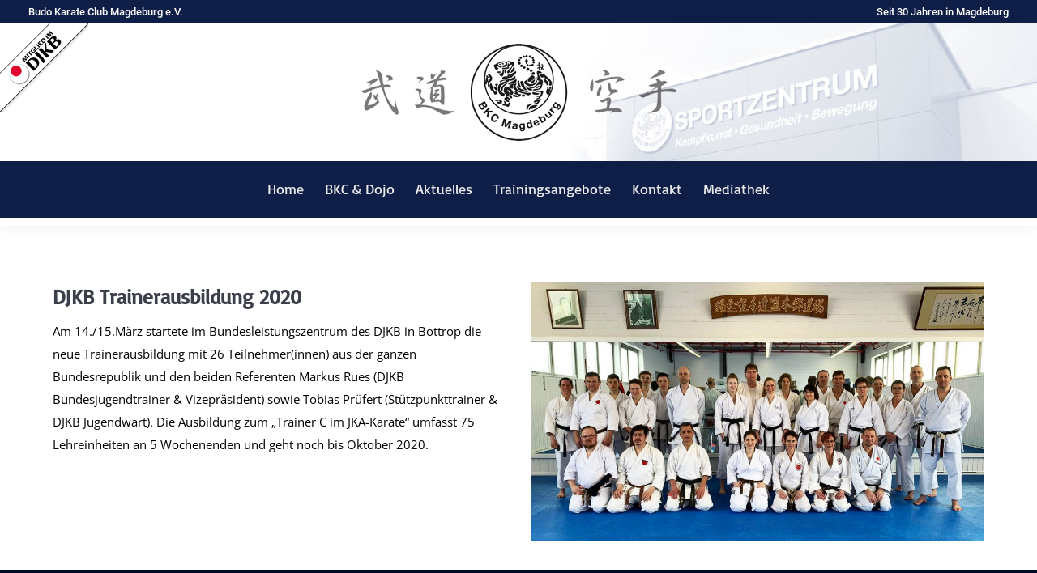

--- FILE ---
content_type: text/html; charset=UTF-8
request_url: https://www.bkc-magdeburg.de/kata-spezial-2020-21-bis-24-mai-2-2-2-2/
body_size: 19440
content:
<!DOCTYPE html>
<!--[if !(IE 6) | !(IE 7) | !(IE 8)  ]><!-->
<html lang="de" class="no-js">
<!--<![endif]-->
<head>
	<meta charset="UTF-8" />
		<meta name="viewport" content="width=device-width, initial-scale=1, maximum-scale=1, user-scalable=0">
		<meta name="theme-color" content="#0f1e47"/>	<link rel="profile" href="https://gmpg.org/xfn/11" />
	<meta name='robots' content='index, follow, max-image-preview:large, max-snippet:-1, max-video-preview:-1' />
	<style>img:is([sizes="auto" i], [sizes^="auto," i]) { contain-intrinsic-size: 3000px 1500px }</style>
	
	<!-- This site is optimized with the Yoast SEO plugin v26.7 - https://yoast.com/wordpress/plugins/seo/ -->
	<title>DJKB Trainerausbildung 2020 - Budo Karate Club Magdeburg</title>
	<link rel="canonical" href="https://www.bkc-magdeburg.de/kata-spezial-2020-21-bis-24-mai-2-2-2-2/" />
	<meta property="og:locale" content="de_DE" />
	<meta property="og:type" content="article" />
	<meta property="og:title" content="DJKB Trainerausbildung 2020 - Budo Karate Club Magdeburg" />
	<meta property="og:description" content="Unser Dojoleiter Tobias Prüfert im Referenten-Team des DJKB" />
	<meta property="og:url" content="https://www.bkc-magdeburg.de/kata-spezial-2020-21-bis-24-mai-2-2-2-2/" />
	<meta property="og:site_name" content="Budo Karate Club Magdeburg" />
	<meta property="article:published_time" content="2020-03-17T15:24:31+00:00" />
	<meta property="article:modified_time" content="2024-01-17T14:29:20+00:00" />
	<meta property="og:image" content="https://www.bkc-magdeburg.de/wp-content/uploads/2020/03/Trainer-AU-scaled.jpg?_t=1705501760" />
	<meta property="og:image:width" content="2560" />
	<meta property="og:image:height" content="1461" />
	<meta property="og:image:type" content="image/jpeg" />
	<meta name="author" content="Tobias Prüfert" />
	<meta name="twitter:card" content="summary_large_image" />
	<meta name="twitter:label1" content="Verfasst von" />
	<meta name="twitter:data1" content="Tobias Prüfert" />
	<meta name="twitter:label2" content="Geschätzte Lesezeit" />
	<meta name="twitter:data2" content="1 Minute" />
	<script type="application/ld+json" class="yoast-schema-graph">{"@context":"https://schema.org","@graph":[{"@type":"Article","@id":"https://www.bkc-magdeburg.de/kata-spezial-2020-21-bis-24-mai-2-2-2-2/#article","isPartOf":{"@id":"https://www.bkc-magdeburg.de/kata-spezial-2020-21-bis-24-mai-2-2-2-2/"},"author":{"name":"Tobias Prüfert","@id":"https://www.bkc-magdeburg.de/#/schema/person/deff7339d5c4922c23cec3164f83a18d"},"headline":"DJKB Trainerausbildung 2020","datePublished":"2020-03-17T15:24:31+00:00","dateModified":"2024-01-17T14:29:20+00:00","mainEntityOfPage":{"@id":"https://www.bkc-magdeburg.de/kata-spezial-2020-21-bis-24-mai-2-2-2-2/"},"wordCount":105,"image":{"@id":"https://www.bkc-magdeburg.de/kata-spezial-2020-21-bis-24-mai-2-2-2-2/#primaryimage"},"thumbnailUrl":"https://www.bkc-magdeburg.de/wp-content/uploads/2020/03/Trainer-AU-scaled.jpg","articleSection":["Aktuelle Meldungen","Startseite","Termine"],"inLanguage":"de"},{"@type":"WebPage","@id":"https://www.bkc-magdeburg.de/kata-spezial-2020-21-bis-24-mai-2-2-2-2/","url":"https://www.bkc-magdeburg.de/kata-spezial-2020-21-bis-24-mai-2-2-2-2/","name":"DJKB Trainerausbildung 2020 - Budo Karate Club Magdeburg","isPartOf":{"@id":"https://www.bkc-magdeburg.de/#website"},"primaryImageOfPage":{"@id":"https://www.bkc-magdeburg.de/kata-spezial-2020-21-bis-24-mai-2-2-2-2/#primaryimage"},"image":{"@id":"https://www.bkc-magdeburg.de/kata-spezial-2020-21-bis-24-mai-2-2-2-2/#primaryimage"},"thumbnailUrl":"https://www.bkc-magdeburg.de/wp-content/uploads/2020/03/Trainer-AU-scaled.jpg","datePublished":"2020-03-17T15:24:31+00:00","dateModified":"2024-01-17T14:29:20+00:00","author":{"@id":"https://www.bkc-magdeburg.de/#/schema/person/deff7339d5c4922c23cec3164f83a18d"},"breadcrumb":{"@id":"https://www.bkc-magdeburg.de/kata-spezial-2020-21-bis-24-mai-2-2-2-2/#breadcrumb"},"inLanguage":"de","potentialAction":[{"@type":"ReadAction","target":["https://www.bkc-magdeburg.de/kata-spezial-2020-21-bis-24-mai-2-2-2-2/"]}]},{"@type":"ImageObject","inLanguage":"de","@id":"https://www.bkc-magdeburg.de/kata-spezial-2020-21-bis-24-mai-2-2-2-2/#primaryimage","url":"https://www.bkc-magdeburg.de/wp-content/uploads/2020/03/Trainer-AU-scaled.jpg","contentUrl":"https://www.bkc-magdeburg.de/wp-content/uploads/2020/03/Trainer-AU-scaled.jpg","width":2560,"height":1461},{"@type":"BreadcrumbList","@id":"https://www.bkc-magdeburg.de/kata-spezial-2020-21-bis-24-mai-2-2-2-2/#breadcrumb","itemListElement":[{"@type":"ListItem","position":1,"name":"Home","item":"https://www.bkc-magdeburg.de/"},{"@type":"ListItem","position":2,"name":"DJKB Trainerausbildung 2020"}]},{"@type":"WebSite","@id":"https://www.bkc-magdeburg.de/#website","url":"https://www.bkc-magdeburg.de/","name":"Budo Karate Club Magdeburg","description":"","potentialAction":[{"@type":"SearchAction","target":{"@type":"EntryPoint","urlTemplate":"https://www.bkc-magdeburg.de/?s={search_term_string}"},"query-input":{"@type":"PropertyValueSpecification","valueRequired":true,"valueName":"search_term_string"}}],"inLanguage":"de"},{"@type":"Person","@id":"https://www.bkc-magdeburg.de/#/schema/person/deff7339d5c4922c23cec3164f83a18d","name":"Tobias Prüfert","image":{"@type":"ImageObject","inLanguage":"de","@id":"https://www.bkc-magdeburg.de/#/schema/person/image/","url":"https://secure.gravatar.com/avatar/de10d7c3eb092c540691cf988a73506384545bb6260b1fc7ece620e53af735cf?s=96&d=mm&r=g","contentUrl":"https://secure.gravatar.com/avatar/de10d7c3eb092c540691cf988a73506384545bb6260b1fc7ece620e53af735cf?s=96&d=mm&r=g","caption":"Tobias Prüfert"}}]}</script>
	<!-- / Yoast SEO plugin. -->




<link rel="alternate" type="application/rss+xml" title="Budo Karate Club Magdeburg &raquo; Feed" href="https://www.bkc-magdeburg.de/feed/" />
<link rel="alternate" type="application/rss+xml" title="Budo Karate Club Magdeburg &raquo; Kommentar-Feed" href="https://www.bkc-magdeburg.de/comments/feed/" />
<style id='wp-emoji-styles-inline-css'>

	img.wp-smiley, img.emoji {
		display: inline !important;
		border: none !important;
		box-shadow: none !important;
		height: 1em !important;
		width: 1em !important;
		margin: 0 0.07em !important;
		vertical-align: -0.1em !important;
		background: none !important;
		padding: 0 !important;
	}
</style>
<link rel='stylesheet' id='wp-block-library-css' href='https://www.bkc-magdeburg.de/wp-includes/css/dist/block-library/style.min.css?ver=e4f724812aaa52770ae63d8f99ca822b' media='all' />
<style id='wp-block-library-theme-inline-css'>
.wp-block-audio :where(figcaption){color:#555;font-size:13px;text-align:center}.is-dark-theme .wp-block-audio :where(figcaption){color:#ffffffa6}.wp-block-audio{margin:0 0 1em}.wp-block-code{border:1px solid #ccc;border-radius:4px;font-family:Menlo,Consolas,monaco,monospace;padding:.8em 1em}.wp-block-embed :where(figcaption){color:#555;font-size:13px;text-align:center}.is-dark-theme .wp-block-embed :where(figcaption){color:#ffffffa6}.wp-block-embed{margin:0 0 1em}.blocks-gallery-caption{color:#555;font-size:13px;text-align:center}.is-dark-theme .blocks-gallery-caption{color:#ffffffa6}:root :where(.wp-block-image figcaption){color:#555;font-size:13px;text-align:center}.is-dark-theme :root :where(.wp-block-image figcaption){color:#ffffffa6}.wp-block-image{margin:0 0 1em}.wp-block-pullquote{border-bottom:4px solid;border-top:4px solid;color:currentColor;margin-bottom:1.75em}.wp-block-pullquote cite,.wp-block-pullquote footer,.wp-block-pullquote__citation{color:currentColor;font-size:.8125em;font-style:normal;text-transform:uppercase}.wp-block-quote{border-left:.25em solid;margin:0 0 1.75em;padding-left:1em}.wp-block-quote cite,.wp-block-quote footer{color:currentColor;font-size:.8125em;font-style:normal;position:relative}.wp-block-quote:where(.has-text-align-right){border-left:none;border-right:.25em solid;padding-left:0;padding-right:1em}.wp-block-quote:where(.has-text-align-center){border:none;padding-left:0}.wp-block-quote.is-large,.wp-block-quote.is-style-large,.wp-block-quote:where(.is-style-plain){border:none}.wp-block-search .wp-block-search__label{font-weight:700}.wp-block-search__button{border:1px solid #ccc;padding:.375em .625em}:where(.wp-block-group.has-background){padding:1.25em 2.375em}.wp-block-separator.has-css-opacity{opacity:.4}.wp-block-separator{border:none;border-bottom:2px solid;margin-left:auto;margin-right:auto}.wp-block-separator.has-alpha-channel-opacity{opacity:1}.wp-block-separator:not(.is-style-wide):not(.is-style-dots){width:100px}.wp-block-separator.has-background:not(.is-style-dots){border-bottom:none;height:1px}.wp-block-separator.has-background:not(.is-style-wide):not(.is-style-dots){height:2px}.wp-block-table{margin:0 0 1em}.wp-block-table td,.wp-block-table th{word-break:normal}.wp-block-table :where(figcaption){color:#555;font-size:13px;text-align:center}.is-dark-theme .wp-block-table :where(figcaption){color:#ffffffa6}.wp-block-video :where(figcaption){color:#555;font-size:13px;text-align:center}.is-dark-theme .wp-block-video :where(figcaption){color:#ffffffa6}.wp-block-video{margin:0 0 1em}:root :where(.wp-block-template-part.has-background){margin-bottom:0;margin-top:0;padding:1.25em 2.375em}
</style>
<style id='classic-theme-styles-inline-css'>
/*! This file is auto-generated */
.wp-block-button__link{color:#fff;background-color:#32373c;border-radius:9999px;box-shadow:none;text-decoration:none;padding:calc(.667em + 2px) calc(1.333em + 2px);font-size:1.125em}.wp-block-file__button{background:#32373c;color:#fff;text-decoration:none}
</style>
<style id='global-styles-inline-css'>
:root{--wp--preset--aspect-ratio--square: 1;--wp--preset--aspect-ratio--4-3: 4/3;--wp--preset--aspect-ratio--3-4: 3/4;--wp--preset--aspect-ratio--3-2: 3/2;--wp--preset--aspect-ratio--2-3: 2/3;--wp--preset--aspect-ratio--16-9: 16/9;--wp--preset--aspect-ratio--9-16: 9/16;--wp--preset--color--black: #000000;--wp--preset--color--cyan-bluish-gray: #abb8c3;--wp--preset--color--white: #FFF;--wp--preset--color--pale-pink: #f78da7;--wp--preset--color--vivid-red: #cf2e2e;--wp--preset--color--luminous-vivid-orange: #ff6900;--wp--preset--color--luminous-vivid-amber: #fcb900;--wp--preset--color--light-green-cyan: #7bdcb5;--wp--preset--color--vivid-green-cyan: #00d084;--wp--preset--color--pale-cyan-blue: #8ed1fc;--wp--preset--color--vivid-cyan-blue: #0693e3;--wp--preset--color--vivid-purple: #9b51e0;--wp--preset--color--accent: #0f1e47;--wp--preset--color--dark-gray: #111;--wp--preset--color--light-gray: #767676;--wp--preset--gradient--vivid-cyan-blue-to-vivid-purple: linear-gradient(135deg,rgba(6,147,227,1) 0%,rgb(155,81,224) 100%);--wp--preset--gradient--light-green-cyan-to-vivid-green-cyan: linear-gradient(135deg,rgb(122,220,180) 0%,rgb(0,208,130) 100%);--wp--preset--gradient--luminous-vivid-amber-to-luminous-vivid-orange: linear-gradient(135deg,rgba(252,185,0,1) 0%,rgba(255,105,0,1) 100%);--wp--preset--gradient--luminous-vivid-orange-to-vivid-red: linear-gradient(135deg,rgba(255,105,0,1) 0%,rgb(207,46,46) 100%);--wp--preset--gradient--very-light-gray-to-cyan-bluish-gray: linear-gradient(135deg,rgb(238,238,238) 0%,rgb(169,184,195) 100%);--wp--preset--gradient--cool-to-warm-spectrum: linear-gradient(135deg,rgb(74,234,220) 0%,rgb(151,120,209) 20%,rgb(207,42,186) 40%,rgb(238,44,130) 60%,rgb(251,105,98) 80%,rgb(254,248,76) 100%);--wp--preset--gradient--blush-light-purple: linear-gradient(135deg,rgb(255,206,236) 0%,rgb(152,150,240) 100%);--wp--preset--gradient--blush-bordeaux: linear-gradient(135deg,rgb(254,205,165) 0%,rgb(254,45,45) 50%,rgb(107,0,62) 100%);--wp--preset--gradient--luminous-dusk: linear-gradient(135deg,rgb(255,203,112) 0%,rgb(199,81,192) 50%,rgb(65,88,208) 100%);--wp--preset--gradient--pale-ocean: linear-gradient(135deg,rgb(255,245,203) 0%,rgb(182,227,212) 50%,rgb(51,167,181) 100%);--wp--preset--gradient--electric-grass: linear-gradient(135deg,rgb(202,248,128) 0%,rgb(113,206,126) 100%);--wp--preset--gradient--midnight: linear-gradient(135deg,rgb(2,3,129) 0%,rgb(40,116,252) 100%);--wp--preset--font-size--small: 13px;--wp--preset--font-size--medium: 20px;--wp--preset--font-size--large: 36px;--wp--preset--font-size--x-large: 42px;--wp--preset--spacing--20: 0.44rem;--wp--preset--spacing--30: 0.67rem;--wp--preset--spacing--40: 1rem;--wp--preset--spacing--50: 1.5rem;--wp--preset--spacing--60: 2.25rem;--wp--preset--spacing--70: 3.38rem;--wp--preset--spacing--80: 5.06rem;--wp--preset--shadow--natural: 6px 6px 9px rgba(0, 0, 0, 0.2);--wp--preset--shadow--deep: 12px 12px 50px rgba(0, 0, 0, 0.4);--wp--preset--shadow--sharp: 6px 6px 0px rgba(0, 0, 0, 0.2);--wp--preset--shadow--outlined: 6px 6px 0px -3px rgba(255, 255, 255, 1), 6px 6px rgba(0, 0, 0, 1);--wp--preset--shadow--crisp: 6px 6px 0px rgba(0, 0, 0, 1);}:where(.is-layout-flex){gap: 0.5em;}:where(.is-layout-grid){gap: 0.5em;}body .is-layout-flex{display: flex;}.is-layout-flex{flex-wrap: wrap;align-items: center;}.is-layout-flex > :is(*, div){margin: 0;}body .is-layout-grid{display: grid;}.is-layout-grid > :is(*, div){margin: 0;}:where(.wp-block-columns.is-layout-flex){gap: 2em;}:where(.wp-block-columns.is-layout-grid){gap: 2em;}:where(.wp-block-post-template.is-layout-flex){gap: 1.25em;}:where(.wp-block-post-template.is-layout-grid){gap: 1.25em;}.has-black-color{color: var(--wp--preset--color--black) !important;}.has-cyan-bluish-gray-color{color: var(--wp--preset--color--cyan-bluish-gray) !important;}.has-white-color{color: var(--wp--preset--color--white) !important;}.has-pale-pink-color{color: var(--wp--preset--color--pale-pink) !important;}.has-vivid-red-color{color: var(--wp--preset--color--vivid-red) !important;}.has-luminous-vivid-orange-color{color: var(--wp--preset--color--luminous-vivid-orange) !important;}.has-luminous-vivid-amber-color{color: var(--wp--preset--color--luminous-vivid-amber) !important;}.has-light-green-cyan-color{color: var(--wp--preset--color--light-green-cyan) !important;}.has-vivid-green-cyan-color{color: var(--wp--preset--color--vivid-green-cyan) !important;}.has-pale-cyan-blue-color{color: var(--wp--preset--color--pale-cyan-blue) !important;}.has-vivid-cyan-blue-color{color: var(--wp--preset--color--vivid-cyan-blue) !important;}.has-vivid-purple-color{color: var(--wp--preset--color--vivid-purple) !important;}.has-black-background-color{background-color: var(--wp--preset--color--black) !important;}.has-cyan-bluish-gray-background-color{background-color: var(--wp--preset--color--cyan-bluish-gray) !important;}.has-white-background-color{background-color: var(--wp--preset--color--white) !important;}.has-pale-pink-background-color{background-color: var(--wp--preset--color--pale-pink) !important;}.has-vivid-red-background-color{background-color: var(--wp--preset--color--vivid-red) !important;}.has-luminous-vivid-orange-background-color{background-color: var(--wp--preset--color--luminous-vivid-orange) !important;}.has-luminous-vivid-amber-background-color{background-color: var(--wp--preset--color--luminous-vivid-amber) !important;}.has-light-green-cyan-background-color{background-color: var(--wp--preset--color--light-green-cyan) !important;}.has-vivid-green-cyan-background-color{background-color: var(--wp--preset--color--vivid-green-cyan) !important;}.has-pale-cyan-blue-background-color{background-color: var(--wp--preset--color--pale-cyan-blue) !important;}.has-vivid-cyan-blue-background-color{background-color: var(--wp--preset--color--vivid-cyan-blue) !important;}.has-vivid-purple-background-color{background-color: var(--wp--preset--color--vivid-purple) !important;}.has-black-border-color{border-color: var(--wp--preset--color--black) !important;}.has-cyan-bluish-gray-border-color{border-color: var(--wp--preset--color--cyan-bluish-gray) !important;}.has-white-border-color{border-color: var(--wp--preset--color--white) !important;}.has-pale-pink-border-color{border-color: var(--wp--preset--color--pale-pink) !important;}.has-vivid-red-border-color{border-color: var(--wp--preset--color--vivid-red) !important;}.has-luminous-vivid-orange-border-color{border-color: var(--wp--preset--color--luminous-vivid-orange) !important;}.has-luminous-vivid-amber-border-color{border-color: var(--wp--preset--color--luminous-vivid-amber) !important;}.has-light-green-cyan-border-color{border-color: var(--wp--preset--color--light-green-cyan) !important;}.has-vivid-green-cyan-border-color{border-color: var(--wp--preset--color--vivid-green-cyan) !important;}.has-pale-cyan-blue-border-color{border-color: var(--wp--preset--color--pale-cyan-blue) !important;}.has-vivid-cyan-blue-border-color{border-color: var(--wp--preset--color--vivid-cyan-blue) !important;}.has-vivid-purple-border-color{border-color: var(--wp--preset--color--vivid-purple) !important;}.has-vivid-cyan-blue-to-vivid-purple-gradient-background{background: var(--wp--preset--gradient--vivid-cyan-blue-to-vivid-purple) !important;}.has-light-green-cyan-to-vivid-green-cyan-gradient-background{background: var(--wp--preset--gradient--light-green-cyan-to-vivid-green-cyan) !important;}.has-luminous-vivid-amber-to-luminous-vivid-orange-gradient-background{background: var(--wp--preset--gradient--luminous-vivid-amber-to-luminous-vivid-orange) !important;}.has-luminous-vivid-orange-to-vivid-red-gradient-background{background: var(--wp--preset--gradient--luminous-vivid-orange-to-vivid-red) !important;}.has-very-light-gray-to-cyan-bluish-gray-gradient-background{background: var(--wp--preset--gradient--very-light-gray-to-cyan-bluish-gray) !important;}.has-cool-to-warm-spectrum-gradient-background{background: var(--wp--preset--gradient--cool-to-warm-spectrum) !important;}.has-blush-light-purple-gradient-background{background: var(--wp--preset--gradient--blush-light-purple) !important;}.has-blush-bordeaux-gradient-background{background: var(--wp--preset--gradient--blush-bordeaux) !important;}.has-luminous-dusk-gradient-background{background: var(--wp--preset--gradient--luminous-dusk) !important;}.has-pale-ocean-gradient-background{background: var(--wp--preset--gradient--pale-ocean) !important;}.has-electric-grass-gradient-background{background: var(--wp--preset--gradient--electric-grass) !important;}.has-midnight-gradient-background{background: var(--wp--preset--gradient--midnight) !important;}.has-small-font-size{font-size: var(--wp--preset--font-size--small) !important;}.has-medium-font-size{font-size: var(--wp--preset--font-size--medium) !important;}.has-large-font-size{font-size: var(--wp--preset--font-size--large) !important;}.has-x-large-font-size{font-size: var(--wp--preset--font-size--x-large) !important;}
:where(.wp-block-post-template.is-layout-flex){gap: 1.25em;}:where(.wp-block-post-template.is-layout-grid){gap: 1.25em;}
:where(.wp-block-columns.is-layout-flex){gap: 2em;}:where(.wp-block-columns.is-layout-grid){gap: 2em;}
:root :where(.wp-block-pullquote){font-size: 1.5em;line-height: 1.6;}
</style>
<link data-minify="1" rel='stylesheet' id='vfb-pro-css' href='https://www.bkc-magdeburg.de/wp-content/cache/min/1/wp-content/plugins/vfb-pro/public/assets/css/vfb-style.min.css?ver=1761649188' media='all' />
<link data-minify="1" rel='stylesheet' id='the7-font-css' href='https://www.bkc-magdeburg.de/wp-content/cache/min/1/wp-content/themes/dt-the7/fonts/icomoon-the7-font/icomoon-the7-font.min.css?ver=1761649188' media='all' />
<link data-minify="1" rel='stylesheet' id='the7-awesome-fonts-css' href='https://www.bkc-magdeburg.de/wp-content/cache/min/1/wp-content/themes/dt-the7/fonts/FontAwesome/css/all.min.css?ver=1761649188' media='all' />
<link rel='stylesheet' id='the7-awesome-fonts-back-css' href='https://www.bkc-magdeburg.de/wp-content/themes/dt-the7/fonts/FontAwesome/back-compat.min.css?ver=11.16.0.1' media='all' />
<link data-minify="1" rel='stylesheet' id='the7-Defaults-css' href='https://www.bkc-magdeburg.de/wp-content/cache/min/1/wp-content/uploads/smile_fonts/Defaults/Defaults.css?ver=1761649188' media='all' />
<link data-minify="1" rel='stylesheet' id='the7-fontello-css' href='https://www.bkc-magdeburg.de/wp-content/cache/min/1/wp-content/themes/dt-the7/fonts/fontello/css/fontello.min.css?ver=1761649188' media='all' />
<link data-minify="1" rel='stylesheet' id='borlabs-cookie-css' href='https://www.bkc-magdeburg.de/wp-content/cache/min/1/wp-content/cache/borlabs-cookie/borlabs-cookie_1_de.css?ver=1761649188' media='all' />
<link data-minify="1" rel='stylesheet' id='js_composer_front-css' href='https://www.bkc-magdeburg.de/wp-content/cache/min/1/wp-content/plugins/js_composer/assets/css/js_composer.min.css?ver=1761649188' media='all' />
<link data-minify="1" rel='stylesheet' id='dt-web-fonts-css' href='https://www.bkc-magdeburg.de/wp-content/cache/min/1/wp-content/uploads/omgf/dt-web-fonts/dt-web-fonts.css?ver=1761649188' media='all' />
<link rel='stylesheet' id='dt-main-css' href='https://www.bkc-magdeburg.de/wp-content/themes/dt-the7/css/main.min.css?ver=11.16.0.1' media='all' />
<style id='dt-main-inline-css'>
body #load {
  display: block;
  height: 100%;
  overflow: hidden;
  position: fixed;
  width: 100%;
  z-index: 9901;
  opacity: 1;
  visibility: visible;
  transition: all .35s ease-out;
}
.load-wrap {
  width: 100%;
  height: 100%;
  background-position: center center;
  background-repeat: no-repeat;
  text-align: center;
  display: -ms-flexbox;
  display: -ms-flex;
  display: flex;
  -ms-align-items: center;
  -ms-flex-align: center;
  align-items: center;
  -ms-flex-flow: column wrap;
  flex-flow: column wrap;
  -ms-flex-pack: center;
  -ms-justify-content: center;
  justify-content: center;
}
.load-wrap > svg {
  position: absolute;
  top: 50%;
  left: 50%;
  transform: translate(-50%,-50%);
}
#load {
  background: var(--the7-elementor-beautiful-loading-bg,#0f1e47);
  --the7-beautiful-spinner-color2: var(--the7-beautiful-spinner-color,#d6d6d6);
}

</style>
<link rel='stylesheet' id='the7-custom-scrollbar-css' href='https://www.bkc-magdeburg.de/wp-content/themes/dt-the7/lib/custom-scrollbar/custom-scrollbar.min.css?ver=11.16.0.1' media='all' />
<link rel='stylesheet' id='the7-wpbakery-css' href='https://www.bkc-magdeburg.de/wp-content/themes/dt-the7/css/wpbakery.min.css?ver=11.16.0.1' media='all' />
<link rel='stylesheet' id='the7-core-css' href='https://www.bkc-magdeburg.de/wp-content/plugins/dt-the7-core/assets/css/post-type.min.css?ver=2.7.10' media='all' />
<link data-minify="1" rel='stylesheet' id='the7-css-vars-css' href='https://www.bkc-magdeburg.de/wp-content/cache/min/1/wp-content/uploads/the7-css/css-vars.css?ver=1761649188' media='all' />
<link data-minify="1" rel='stylesheet' id='dt-custom-css' href='https://www.bkc-magdeburg.de/wp-content/cache/min/1/wp-content/uploads/the7-css/custom.css?ver=1761649188' media='all' />
<link data-minify="1" rel='stylesheet' id='dt-media-css' href='https://www.bkc-magdeburg.de/wp-content/cache/min/1/wp-content/uploads/the7-css/media.css?ver=1761649188' media='all' />
<link data-minify="1" rel='stylesheet' id='the7-mega-menu-css' href='https://www.bkc-magdeburg.de/wp-content/cache/min/1/wp-content/uploads/the7-css/mega-menu.css?ver=1761649188' media='all' />
<link data-minify="1" rel='stylesheet' id='the7-elements-albums-portfolio-css' href='https://www.bkc-magdeburg.de/wp-content/cache/min/1/wp-content/uploads/the7-css/the7-elements-albums-portfolio.css?ver=1761649188' media='all' />
<link data-minify="1" rel='stylesheet' id='the7-elements-css' href='https://www.bkc-magdeburg.de/wp-content/cache/min/1/wp-content/uploads/the7-css/post-type-dynamic.css?ver=1761649188' media='all' />
<link data-minify="1" rel='stylesheet' id='style-css' href='https://www.bkc-magdeburg.de/wp-content/cache/min/1/wp-content/themes/bkcm/style.css?ver=1761649188' media='all' />
<style id='rocket-lazyload-inline-css'>
.rll-youtube-player{position:relative;padding-bottom:56.23%;height:0;overflow:hidden;max-width:100%;}.rll-youtube-player:focus-within{outline: 2px solid currentColor;outline-offset: 5px;}.rll-youtube-player iframe{position:absolute;top:0;left:0;width:100%;height:100%;z-index:100;background:0 0}.rll-youtube-player img{bottom:0;display:block;left:0;margin:auto;max-width:100%;width:100%;position:absolute;right:0;top:0;border:none;height:auto;-webkit-transition:.4s all;-moz-transition:.4s all;transition:.4s all}.rll-youtube-player img:hover{-webkit-filter:brightness(75%)}.rll-youtube-player .play{height:100%;width:100%;left:0;top:0;position:absolute;background:url(https://www.bkc-magdeburg.de/wp-content/plugins/wp-rocket/assets/img/youtube.png) no-repeat center;background-color: transparent !important;cursor:pointer;border:none;}.wp-embed-responsive .wp-has-aspect-ratio .rll-youtube-player{position:absolute;padding-bottom:0;width:100%;height:100%;top:0;bottom:0;left:0;right:0}
</style>


<script id="dt-above-fold-js-extra">
var dtLocal = {"themeUrl":"https:\/\/www.bkc-magdeburg.de\/wp-content\/themes\/dt-the7","passText":"Um diesen gesch\u00fctzten Eintrag anzusehen, geben Sie bitte das Passwort ein:","moreButtonText":{"loading":"Lade...","loadMore":"Mehr laden"},"postID":"1706","ajaxurl":"https:\/\/www.bkc-magdeburg.de\/wp-admin\/admin-ajax.php","REST":{"baseUrl":"https:\/\/www.bkc-magdeburg.de\/wp-json\/the7\/v1","endpoints":{"sendMail":"\/send-mail"}},"contactMessages":{"required":"One or more fields have an error. Please check and try again.","terms":"Please accept the privacy policy.","fillTheCaptchaError":"Please, fill the captcha."},"captchaSiteKey":"","ajaxNonce":"da9dbf856e","pageData":"","themeSettings":{"smoothScroll":"off","lazyLoading":false,"desktopHeader":{"height":190},"ToggleCaptionEnabled":"disabled","ToggleCaption":"Navigation","floatingHeader":{"showAfter":200,"showMenu":true,"height":56,"logo":{"showLogo":false,"html":"<img class=\" preload-me\" src=\"https:\/\/www.bkc-magdeburg.de\/wp-content\/uploads\/2020\/02\/BKC-Logo_2020_155x055.png\" srcset=\"https:\/\/www.bkc-magdeburg.de\/wp-content\/uploads\/2020\/02\/BKC-Logo_2020_155x055.png 155w, https:\/\/www.bkc-magdeburg.de\/wp-content\/uploads\/2020\/02\/BKC-Logo_2020_310x110.png 310w\" width=\"155\" height=\"55\"   sizes=\"155px\" alt=\"Budo Karate Club Magdeburg\" \/>","url":"https:\/\/www.bkc-magdeburg.de\/"}},"topLine":{"floatingTopLine":{"logo":{"showLogo":false,"html":""}}},"mobileHeader":{"firstSwitchPoint":1074,"secondSwitchPoint":500,"firstSwitchPointHeight":70,"secondSwitchPointHeight":56,"mobileToggleCaptionEnabled":"disabled","mobileToggleCaption":"Menu"},"stickyMobileHeaderFirstSwitch":{"logo":{"html":"<img class=\" preload-me\" src=\"https:\/\/www.bkc-magdeburg.de\/wp-content\/uploads\/2020\/02\/BKC-Masterlogo_mobile_x254x78.png\" srcset=\"https:\/\/www.bkc-magdeburg.de\/wp-content\/uploads\/2020\/02\/BKC-Masterlogo_mobile_x254x78.png 254w\" width=\"254\" height=\"78\"   sizes=\"254px\" alt=\"Budo Karate Club Magdeburg\" \/>"}},"stickyMobileHeaderSecondSwitch":{"logo":{"html":"<img class=\" preload-me\" src=\"https:\/\/www.bkc-magdeburg.de\/wp-content\/uploads\/2020\/02\/BKC-Masterlogo_mobile_x254x78.png\" srcset=\"https:\/\/www.bkc-magdeburg.de\/wp-content\/uploads\/2020\/02\/BKC-Masterlogo_mobile_x254x78.png 254w\" width=\"254\" height=\"78\"   sizes=\"254px\" alt=\"Budo Karate Club Magdeburg\" \/>"}},"sidebar":{"switchPoint":970},"boxedWidth":"1280px"},"VCMobileScreenWidth":"768"};
var dtShare = {"shareButtonText":{"facebook":"Share on Facebook","twitter":"Share on X","pinterest":"Pin it","linkedin":"Share on Linkedin","whatsapp":"Share on Whatsapp"},"overlayOpacity":"85"};
</script>

<link rel="https://api.w.org/" href="https://www.bkc-magdeburg.de/wp-json/" /><link rel="alternate" title="JSON" type="application/json" href="https://www.bkc-magdeburg.de/wp-json/wp/v2/posts/1706" /><link rel="EditURI" type="application/rsd+xml" title="RSD" href="https://www.bkc-magdeburg.de/xmlrpc.php?rsd" />
<link rel="alternate" title="oEmbed (JSON)" type="application/json+oembed" href="https://www.bkc-magdeburg.de/wp-json/oembed/1.0/embed?url=https%3A%2F%2Fwww.bkc-magdeburg.de%2Fkata-spezial-2020-21-bis-24-mai-2-2-2-2%2F" />
<link rel="alternate" title="oEmbed (XML)" type="text/xml+oembed" href="https://www.bkc-magdeburg.de/wp-json/oembed/1.0/embed?url=https%3A%2F%2Fwww.bkc-magdeburg.de%2Fkata-spezial-2020-21-bis-24-mai-2-2-2-2%2F&#038;format=xml" />
<style type="text/css">
#wpadminbar .quicklinks #wp-admin-bar-tikemp_impresonate_user ul li .ab-item{height:auto}#wpadminbar .quicklinks #wp-admin-bar-tikemp_impresonate_user #tikemp_username{height:22px;font-size:13px !important;padding:2px;width:145px;border-radius:2px !important;float:left;box-sizing:border-box !important;line-height: 10px;}#tikemp_search{width:auto;box-sizing:border-box}#tikemp_search_submit{height:22px;padding:2px;line-height:1.1;font-size:13px !important;border:0 !important;float:right;background-color:#fff !important;border-radius:2px !important;width:74px;box-sizing:border-box;color:#000 !important;}#tikemp_usearch_result{width:100%;max-height: 320px;overflow-y: auto;margin-top:10px;float:left;}#tikemp_usearch_form{width: 226px}#tikemp_recent_users{width:100%;float:left;}form#tikemp_usearch_form input[type="text"]{background-color:#fff !important;}#tikemp_settings_wrap{width: 100%;float:left;border-top:1px solid #ccc;}#wpadminbar .quicklinks .menupop ul li a, #wpadminbar .quicklinks .menupop.hover ul li a {color: #b4b9be;}
</style>
	
	
		<link rel="icon" href="https://www.bkc-magdeburg.de/wp-content/uploads/2020/02/favicon-16x16-1.png" type="image/png" sizes="16x16"/><link rel="icon" href="https://www.bkc-magdeburg.de/wp-content/uploads/2020/02/favicon-32x32-1.png" type="image/png" sizes="32x32"/><link rel="apple-touch-icon" href="https://www.bkc-magdeburg.de/wp-content/uploads/2020/02/apple-touch-icon-60x60-1.png"><link rel="apple-touch-icon" sizes="76x76" href="https://www.bkc-magdeburg.de/wp-content/uploads/2020/02/apple-touch-icon-76x76-1.png"><link rel="apple-touch-icon" sizes="120x120" href="https://www.bkc-magdeburg.de/wp-content/uploads/2020/02/apple-touch-icon-120x120-1.png"><link rel="apple-touch-icon" sizes="152x152" href="https://www.bkc-magdeburg.de/wp-content/uploads/2020/02/apple-touch-icon-152x152-1.png"><noscript><style> .wpb_animate_when_almost_visible { opacity: 1; }</style></noscript><style id='the7-custom-inline-css' type='text/css'>
.vfbp-form .vfb-has-error .vfb-help-block, .vfbp-form .vfb-has-error .vfb-control-label, .vfbp-form .vfb-has-error .vfb-radio, .vfbp-form .vfb-has-error .vfb-checkbox, .vfbp-form .vfb-has-error .vfb-radio-inline, .vfbp-form .vfb-has-error .vfb-checkbox-inline, .vfbp-form .vfb-has-error .vfb-help-block, .vfbp-form .vfb-has-error .vfb-control-label, .vfbp-form .vfb-has-error .vfb-radio, .vfbp-form .vfb-has-error .vfb-checkbox, .vfbp-form .vfb-has-error .vfb-radio-inline, .vfbp-form .vfb-has-error .vfb-checkbox-inline, .vfbp-form .vfb-required-asterisk {color: #ff0000;}

#djkblogo {margin-left: -46px;
    margin-top: -57px;
}

.stripe-style-2 .cta * {color: #000!important;}

.cta .vc_btn3 {border-color: #0f1e47!important;background-color:#0f1e47!important;color: #FFF!important;}
.cta .vc_btn3:hover {border-color: #ff0000!important;background-color:#ff0000!important;}

.dt-mobile-header #djkblogo {
position: fixed;
top: 0px;
left: 0;
	margin:inherit;
}


.dt-mobile-header ul#mobile-menu {margin-top: 80px;}

.masthead.masthead-mobile-header, .masthead.masthead-mobile-header:not(.mixed-header) {
background: #ffffff url(/wp-content/uploads/2020/02/sportzentrum.jpg) no-repeat right center;
    background-size: auto;
}


#page .stripe-style-2 .post .entry-title a:hover {color:#FFF!important;}
 
.gridbox h3 {font-size: 22px; color:#FFF!important;}

#primary-menu li.menu-item-776, #primary-menu li.menu-item-777 {display: none;visibility: hidden;}

.nf-response-msg {
    display: none;
    border: 3px solid #0f1e47;
    padding: 20px;
    background: #F2F2F2;
}

.ks2022 .menu-text {color: #ee1f0f!important;}

#minute-select, #hour-select {padding: 10px 35px;}
.nf-response-msg {margin-bottom: 40px;}
</style>
<noscript><style id="rocket-lazyload-nojs-css">.rll-youtube-player, [data-lazy-src]{display:none !important;}</style></noscript><meta name="generator" content="WP Rocket 3.20.3" data-wpr-features="wpr_minify_concatenate_js wpr_lazyload_images wpr_lazyload_iframes wpr_minify_css wpr_desktop" /></head>
<body data-rsssl=1 id="the7-body" class="wp-singular post-template-default single single-post postid-1706 single-format-standard wp-embed-responsive wp-theme-dt-the7 wp-child-theme-bkcm the7-core-ver-2.7.10 no-comments title-off boxed-layout dt-responsive-on right-mobile-menu-close-icon ouside-menu-close-icon mobile-hamburger-close-bg-enable mobile-hamburger-close-bg-hover-enable  fade-medium-mobile-menu-close-icon fade-medium-menu-close-icon srcset-enabled btn-flat custom-btn-color custom-btn-hover-color shadow-element-decoration phantom-slide phantom-line-decoration phantom-logo-off floating-mobile-menu-icon top-header first-switch-logo-center first-switch-menu-left second-switch-logo-center second-switch-menu-right right-mobile-menu layzr-loading-on popup-message-style the7-ver-11.16.0.1 dt-fa-compatibility wpb-js-composer js-comp-ver-8.1 vc_responsive">
<!-- The7 11.16.0.1 -->
<div data-rocket-location-hash="b878e529a7e330e77869db098f342b3f" id="load" class="ring-loader">
	<div data-rocket-location-hash="fc1ec903582e2b6046c8b83477752bd5" class="load-wrap">
<style type="text/css">
    .the7-spinner {
        width: 72px;
        height: 72px;
        position: relative;
    }
    .the7-spinner > div {
        border-radius: 50%;
        width: 9px;
        left: 0;
        box-sizing: border-box;
        display: block;
        position: absolute;
        border: 9px solid #fff;
        width: 72px;
        height: 72px;
    }
    .the7-spinner-ring-bg{
        opacity: 0.25;
    }
    div.the7-spinner-ring {
        animation: spinner-animation 0.8s cubic-bezier(1, 1, 1, 1) infinite;
        border-color:var(--the7-beautiful-spinner-color2) transparent transparent transparent;
    }

    @keyframes spinner-animation{
        from{
            transform: rotate(0deg);
        }
        to {
            transform: rotate(360deg);
        }
    }
</style>

<div data-rocket-location-hash="5076aaa965bfe4f6edc7b411f0c4c36f" class="the7-spinner">
    <div class="the7-spinner-ring-bg"></div>
    <div class="the7-spinner-ring"></div>
</div></div>
</div>
<div data-rocket-location-hash="999d3e56b8412fdd5655b86ed9fe8524" id="page" class="boxed">
	<a class="skip-link screen-reader-text" href="#content">Zum Inhalt springen</a>

<div class="masthead classic-header center bg-behind-menu logo-center widgets shadow-decoration shadow-mobile-header-decoration small-mobile-menu-icon mobile-menu-icon-bg-on mobile-menu-icon-hover-bg-on dt-parent-menu-clickable show-sub-menu-on-hover show-device-logo show-mobile-logo"  role="banner">

	<div data-rocket-location-hash="5fd54a08b002d192ea273927959867da" class="top-bar top-bar-line-hide">
	<div class="top-bar-bg" ></div>
	<div class="left-widgets mini-widgets"><div class="text-area show-on-desktop in-top-bar-left in-top-bar"><p>Budo Karate Club Magdeburg e.V.<span> - Seit 30 Jahren</span></p>
</div></div><div class="right-widgets mini-widgets"><div class="text-area show-on-desktop in-top-bar-right hide-on-second-switch"><p>Seit 30 Jahren in Magdeburg</p>
</div></div></div>

	<header data-rocket-location-hash="cba28998e600fe4ae53cb0bde658cc7b" class="header-bar">

		<div class="branding">
	<div id="site-title" class="assistive-text">Budo Karate Club Magdeburg</div>
	<div id="site-description" class="assistive-text"></div>
	<a class="" href="https://www.bkc-magdeburg.de/"><img class=" preload-me" src="data:image/svg+xml,%3Csvg%20xmlns='http://www.w3.org/2000/svg'%20viewBox='0%200%20391%20120'%3E%3C/svg%3E" data-lazy-srcset="https://www.bkc-magdeburg.de/wp-content/uploads/2020/02/BKC-Masterlogo_120d.png 391w" width="391" height="120"   data-lazy-sizes="391px" alt="Budo Karate Club Magdeburg" data-lazy-src="https://www.bkc-magdeburg.de/wp-content/uploads/2020/02/BKC-Masterlogo_120d.png" /><noscript><img class=" preload-me" src="https://www.bkc-magdeburg.de/wp-content/uploads/2020/02/BKC-Masterlogo_120d.png" srcset="https://www.bkc-magdeburg.de/wp-content/uploads/2020/02/BKC-Masterlogo_120d.png 391w" width="391" height="120"   sizes="391px" alt="Budo Karate Club Magdeburg" /></noscript><img class="mobile-logo preload-me" src="data:image/svg+xml,%3Csvg%20xmlns='http://www.w3.org/2000/svg'%20viewBox='0%200%20254%2078'%3E%3C/svg%3E" data-lazy-srcset="https://www.bkc-magdeburg.de/wp-content/uploads/2020/02/BKC-Masterlogo_mobile_x254x78.png 254w" width="254" height="78"   data-lazy-sizes="254px" alt="Budo Karate Club Magdeburg" data-lazy-src="https://www.bkc-magdeburg.de/wp-content/uploads/2020/02/BKC-Masterlogo_mobile_x254x78.png" /><noscript><img class="mobile-logo preload-me" src="https://www.bkc-magdeburg.de/wp-content/uploads/2020/02/BKC-Masterlogo_mobile_x254x78.png" srcset="https://www.bkc-magdeburg.de/wp-content/uploads/2020/02/BKC-Masterlogo_mobile_x254x78.png 254w" width="254" height="78"   sizes="254px" alt="Budo Karate Club Magdeburg" /></noscript></a><div class="mini-widgets"><div class="text-area show-on-desktop in-menu-first-switch in-menu-second-switch"><div id="djkblogo"><a href="https://www.djkb.com" title="Link: Website des DJKB" target="_blank"><img src="data:image/svg+xml,%3Csvg%20xmlns='http://www.w3.org/2000/svg'%20viewBox='0%200%200%200'%3E%3C/svg%3E" data-lazy-src="https://www.bkc-magdeburg.de/wp-content/uploads/2020/02/djkb-45-pos-small.png" /><noscript><img src="https://www.bkc-magdeburg.de/wp-content/uploads/2020/02/djkb-45-pos-small.png" /></noscript></a></div>
</div></div><div class="mini-widgets"></div></div>

		<nav class="navigation">

			<ul id="primary-menu" class="main-nav bg-outline-decoration hover-bg-decoration active-bg-decoration outside-item-double-margin"><li class="menu-item menu-item-type-post_type menu-item-object-page menu-item-home menu-item-535 first depth-0"><a href='https://www.bkc-magdeburg.de/' data-level='1'><span class="menu-item-text"><span class="menu-text">Home</span></span></a></li> <li class="menu-item menu-item-type-post_type menu-item-object-page menu-item-has-children menu-item-531 has-children depth-0"><a href='https://www.bkc-magdeburg.de/bkc-dojo/' data-level='1'><span class="menu-item-text"><span class="menu-text">BKC &#038; Dojo</span></span></a><ul class="sub-nav hover-style-bg level-arrows-on"><li class="menu-item menu-item-type-post_type menu-item-object-page menu-item-916 first depth-1"><a href='https://www.bkc-magdeburg.de/bkc-dojo/budo-karate-club/' data-level='2'><span class="menu-item-text"><span class="menu-text">Budo Karate Club Magdeburg</span></span></a></li> <li class="menu-item menu-item-type-post_type menu-item-object-page menu-item-877 depth-1"><a href='https://www.bkc-magdeburg.de/bkc-dojo/trainer/' data-level='2'><span class="menu-item-text"><span class="menu-text">Dojoleitung &#038; Trainer</span></span></a></li> <li class="menu-item menu-item-type-post_type menu-item-object-page menu-item-878 depth-1"><a href='https://www.bkc-magdeburg.de/bkc-dojo/das-dojo/' data-level='2'><span class="menu-item-text"><span class="menu-text">Das Dojo</span></span></a></li> <li class="menu-item menu-item-type-post_type menu-item-object-page menu-item-880 depth-1"><a href='https://www.bkc-magdeburg.de/bkc-dojo/jka-karate/' data-level='2'><span class="menu-item-text"><span class="menu-text">JKA Karate</span></span></a></li> <li class="menu-item menu-item-type-post_type menu-item-object-page menu-item-879 depth-1"><a href='https://www.bkc-magdeburg.de/bkc-dojo/events-projekte/' data-level='2'><span class="menu-item-text"><span class="menu-text">Events &#038; Projekte</span></span></a></li> </ul></li> <li class="menu-item menu-item-type-post_type menu-item-object-page menu-item-has-children menu-item-577 has-children depth-0"><a href='https://www.bkc-magdeburg.de/aktuelles-termine/' data-level='1'><span class="menu-item-text"><span class="menu-text">Aktuelles</span></span></a><ul class="sub-nav hover-style-bg level-arrows-on"><li class="menu-item menu-item-type-post_type menu-item-object-page menu-item-888 first depth-1"><a href='https://www.bkc-magdeburg.de/aktuelles-termine/bkc-news/' data-level='2'><span class="menu-item-text"><span class="menu-text">BKC News &#038; Berichte</span></span></a></li> <li class="menu-item menu-item-type-post_type menu-item-object-post menu-item-3743 depth-1"><a href='https://www.bkc-magdeburg.de/kata-spezial-2020-21-bis-24-mai-2-2-2-2-2-2-2-2-2-2-2-2-2-3-2-2-2-2-2-2-2-2-2-2-2-2-2-2-2-2-2-2/' data-level='2'><span class="menu-item-text"><span class="menu-text">Presse</span></span></a></li> </ul></li> <li class="menu-item menu-item-type-post_type menu-item-object-page menu-item-has-children menu-item-532 has-children depth-0"><a href='https://www.bkc-magdeburg.de/karate-trainieren/' data-level='1'><span class="menu-item-text"><span class="menu-text">Trainingsangebote</span></span></a><ul class="sub-nav hover-style-bg level-arrows-on"><li class="menu-item menu-item-type-post_type menu-item-object-post menu-item-3737 first depth-1"><a href='https://www.bkc-magdeburg.de/kata-spezial-2020-21-bis-24-mai-2-2-2-2-2-2-2-2-2-2-2-2-2-3-2-2-2-2-2-2-2-2-2-2-2-2-2-2/' data-level='2'><span class="menu-item-text"><span class="menu-text">BKC Online Training</span></span></a></li> <li class="menu-item menu-item-type-post_type menu-item-object-post menu-item-3767 depth-1"><a href='https://www.bkc-magdeburg.de/kata-spezial-2020-21-bis-24-mai-2-2-2-2-2-2-2-2-2-2-2-2-2-3-2-2-2-2-2-2-2-2-2-2-2-2-2-2-2-2-2-2-2/' data-level='2'><span class="menu-item-text"><span class="menu-text">Trainingsanfrage</span></span></a></li> <li class="menu-item menu-item-type-post_type menu-item-object-page menu-item-932 depth-1"><a href='https://www.bkc-magdeburg.de/karate-trainieren/kursplan-karate/' data-level='2'><span class="menu-item-text"><span class="menu-text">Kursplan Karate</span></span></a></li> <li class="menu-item menu-item-type-post_type menu-item-object-page menu-item-623 depth-1"><a href='https://www.bkc-magdeburg.de/karate-trainieren/karate-minis/' data-level='2'><span class="menu-item-text"><span class="menu-text">Karate Minis 4-6</span></span></a></li> <li class="menu-item menu-item-type-post_type menu-item-object-page menu-item-565 depth-1"><a href='https://www.bkc-magdeburg.de/karate-trainieren/karate-fuer-kinder-jugendliche/' data-level='2'><span class="menu-item-text"><span class="menu-text">Karate Kinder ab 7</span></span></a></li> <li class="menu-item menu-item-type-post_type menu-item-object-page menu-item-566 depth-1"><a href='https://www.bkc-magdeburg.de/karate-trainieren/karate-fuer-erwachsene/' data-level='2'><span class="menu-item-text"><span class="menu-text">Karate Erwachsene</span></span></a></li> <li class="menu-item menu-item-type-post_type menu-item-object-page menu-item-622 depth-1"><a href='https://www.bkc-magdeburg.de/karate-trainieren/karate-fuer-einsteiger/' data-level='2'><span class="menu-item-text"><span class="menu-text">Karate Einsteiger</span></span></a></li> <li class="menu-item menu-item-type-post_type menu-item-object-page menu-item-621 depth-1"><a href='https://www.bkc-magdeburg.de/karate-trainieren/wettkampf-karate/' data-level='2'><span class="menu-item-text"><span class="menu-text">Karate Wettkampf</span></span></a></li> </ul></li> <li class="menu-item menu-item-type-post_type menu-item-object-page menu-item-533 depth-0"><a href='https://www.bkc-magdeburg.de/kontakt/' data-level='1'><span class="menu-item-text"><span class="menu-text">Kontakt</span></span></a></li> <li class="menu-item menu-item-type-post_type menu-item-object-page menu-item-has-children menu-item-3723 last has-children depth-0"><a href='https://www.bkc-magdeburg.de/mediathek/' data-level='1'><span class="menu-item-text"><span class="menu-text">Mediathek</span></span></a><ul class="sub-nav hover-style-bg level-arrows-on"><li class="menu-item menu-item-type-post_type menu-item-object-page menu-item-3724 first depth-1"><a href='https://www.bkc-magdeburg.de/mediathek/bilder/' data-level='2'><span class="menu-item-text"><span class="menu-text">Bilder</span></span></a></li> <li class="menu-item menu-item-type-post_type menu-item-object-page menu-item-3726 depth-1"><a href='https://www.bkc-magdeburg.de/mediathek/mitgliederbereich/' data-level='2'><span class="menu-item-text"><span class="menu-text">Mitgliederbereich</span></span></a></li> </ul></li> </ul>
			
		</nav>

	</header>

</div>
<div data-rocket-location-hash="3a724fbff4bac4a09158b6cb41a7d1fd" role="navigation" aria-label="Main Menu" class="dt-mobile-header mobile-menu-show-divider">
	<div data-rocket-location-hash="7723ba19e27db923b64bcd8b0c104fd7" class="dt-close-mobile-menu-icon" aria-label="Close" role="button"><div class="close-line-wrap"><span class="close-line"></span><span class="close-line"></span><span class="close-line"></span></div></div>	<ul id="mobile-menu" class="mobile-main-nav">
		<li class="menu-item menu-item-type-post_type menu-item-object-page menu-item-home menu-item-535 first depth-0"><a href='https://www.bkc-magdeburg.de/' data-level='1'><span class="menu-item-text"><span class="menu-text">Home</span></span></a></li> <li class="menu-item menu-item-type-post_type menu-item-object-page menu-item-has-children menu-item-531 has-children depth-0"><a href='https://www.bkc-magdeburg.de/bkc-dojo/' data-level='1'><span class="menu-item-text"><span class="menu-text">BKC &#038; Dojo</span></span></a><ul class="sub-nav hover-style-bg level-arrows-on"><li class="menu-item menu-item-type-post_type menu-item-object-page menu-item-916 first depth-1"><a href='https://www.bkc-magdeburg.de/bkc-dojo/budo-karate-club/' data-level='2'><span class="menu-item-text"><span class="menu-text">Budo Karate Club Magdeburg</span></span></a></li> <li class="menu-item menu-item-type-post_type menu-item-object-page menu-item-877 depth-1"><a href='https://www.bkc-magdeburg.de/bkc-dojo/trainer/' data-level='2'><span class="menu-item-text"><span class="menu-text">Dojoleitung &#038; Trainer</span></span></a></li> <li class="menu-item menu-item-type-post_type menu-item-object-page menu-item-878 depth-1"><a href='https://www.bkc-magdeburg.de/bkc-dojo/das-dojo/' data-level='2'><span class="menu-item-text"><span class="menu-text">Das Dojo</span></span></a></li> <li class="menu-item menu-item-type-post_type menu-item-object-page menu-item-880 depth-1"><a href='https://www.bkc-magdeburg.de/bkc-dojo/jka-karate/' data-level='2'><span class="menu-item-text"><span class="menu-text">JKA Karate</span></span></a></li> <li class="menu-item menu-item-type-post_type menu-item-object-page menu-item-879 depth-1"><a href='https://www.bkc-magdeburg.de/bkc-dojo/events-projekte/' data-level='2'><span class="menu-item-text"><span class="menu-text">Events &#038; Projekte</span></span></a></li> </ul></li> <li class="menu-item menu-item-type-post_type menu-item-object-page menu-item-has-children menu-item-577 has-children depth-0"><a href='https://www.bkc-magdeburg.de/aktuelles-termine/' data-level='1'><span class="menu-item-text"><span class="menu-text">Aktuelles</span></span></a><ul class="sub-nav hover-style-bg level-arrows-on"><li class="menu-item menu-item-type-post_type menu-item-object-page menu-item-888 first depth-1"><a href='https://www.bkc-magdeburg.de/aktuelles-termine/bkc-news/' data-level='2'><span class="menu-item-text"><span class="menu-text">BKC News &#038; Berichte</span></span></a></li> <li class="menu-item menu-item-type-post_type menu-item-object-post menu-item-3743 depth-1"><a href='https://www.bkc-magdeburg.de/kata-spezial-2020-21-bis-24-mai-2-2-2-2-2-2-2-2-2-2-2-2-2-3-2-2-2-2-2-2-2-2-2-2-2-2-2-2-2-2-2-2/' data-level='2'><span class="menu-item-text"><span class="menu-text">Presse</span></span></a></li> </ul></li> <li class="menu-item menu-item-type-post_type menu-item-object-page menu-item-has-children menu-item-532 has-children depth-0"><a href='https://www.bkc-magdeburg.de/karate-trainieren/' data-level='1'><span class="menu-item-text"><span class="menu-text">Trainingsangebote</span></span></a><ul class="sub-nav hover-style-bg level-arrows-on"><li class="menu-item menu-item-type-post_type menu-item-object-post menu-item-3737 first depth-1"><a href='https://www.bkc-magdeburg.de/kata-spezial-2020-21-bis-24-mai-2-2-2-2-2-2-2-2-2-2-2-2-2-3-2-2-2-2-2-2-2-2-2-2-2-2-2-2/' data-level='2'><span class="menu-item-text"><span class="menu-text">BKC Online Training</span></span></a></li> <li class="menu-item menu-item-type-post_type menu-item-object-post menu-item-3767 depth-1"><a href='https://www.bkc-magdeburg.de/kata-spezial-2020-21-bis-24-mai-2-2-2-2-2-2-2-2-2-2-2-2-2-3-2-2-2-2-2-2-2-2-2-2-2-2-2-2-2-2-2-2-2/' data-level='2'><span class="menu-item-text"><span class="menu-text">Trainingsanfrage</span></span></a></li> <li class="menu-item menu-item-type-post_type menu-item-object-page menu-item-932 depth-1"><a href='https://www.bkc-magdeburg.de/karate-trainieren/kursplan-karate/' data-level='2'><span class="menu-item-text"><span class="menu-text">Kursplan Karate</span></span></a></li> <li class="menu-item menu-item-type-post_type menu-item-object-page menu-item-623 depth-1"><a href='https://www.bkc-magdeburg.de/karate-trainieren/karate-minis/' data-level='2'><span class="menu-item-text"><span class="menu-text">Karate Minis 4-6</span></span></a></li> <li class="menu-item menu-item-type-post_type menu-item-object-page menu-item-565 depth-1"><a href='https://www.bkc-magdeburg.de/karate-trainieren/karate-fuer-kinder-jugendliche/' data-level='2'><span class="menu-item-text"><span class="menu-text">Karate Kinder ab 7</span></span></a></li> <li class="menu-item menu-item-type-post_type menu-item-object-page menu-item-566 depth-1"><a href='https://www.bkc-magdeburg.de/karate-trainieren/karate-fuer-erwachsene/' data-level='2'><span class="menu-item-text"><span class="menu-text">Karate Erwachsene</span></span></a></li> <li class="menu-item menu-item-type-post_type menu-item-object-page menu-item-622 depth-1"><a href='https://www.bkc-magdeburg.de/karate-trainieren/karate-fuer-einsteiger/' data-level='2'><span class="menu-item-text"><span class="menu-text">Karate Einsteiger</span></span></a></li> <li class="menu-item menu-item-type-post_type menu-item-object-page menu-item-621 depth-1"><a href='https://www.bkc-magdeburg.de/karate-trainieren/wettkampf-karate/' data-level='2'><span class="menu-item-text"><span class="menu-text">Karate Wettkampf</span></span></a></li> </ul></li> <li class="menu-item menu-item-type-post_type menu-item-object-page menu-item-533 depth-0"><a href='https://www.bkc-magdeburg.de/kontakt/' data-level='1'><span class="menu-item-text"><span class="menu-text">Kontakt</span></span></a></li> <li class="menu-item menu-item-type-post_type menu-item-object-page menu-item-has-children menu-item-3723 last has-children depth-0"><a href='https://www.bkc-magdeburg.de/mediathek/' data-level='1'><span class="menu-item-text"><span class="menu-text">Mediathek</span></span></a><ul class="sub-nav hover-style-bg level-arrows-on"><li class="menu-item menu-item-type-post_type menu-item-object-page menu-item-3724 first depth-1"><a href='https://www.bkc-magdeburg.de/mediathek/bilder/' data-level='2'><span class="menu-item-text"><span class="menu-text">Bilder</span></span></a></li> <li class="menu-item menu-item-type-post_type menu-item-object-page menu-item-3726 depth-1"><a href='https://www.bkc-magdeburg.de/mediathek/mitgliederbereich/' data-level='2'><span class="menu-item-text"><span class="menu-text">Mitgliederbereich</span></span></a></li> </ul></li> 	</ul>
	<div class='mobile-mini-widgets-in-menu'></div>
</div>




<div data-rocket-location-hash="d349a8bf74d6ed12b3bae12723398bea" id="main" class="sidebar-none sidebar-divider-vertical">

	
	<div data-rocket-location-hash="2b896915c24476d79918d72d1e827ade" class="main-gradient"></div>
	<div data-rocket-location-hash="b9ee0b429241137bbad83731b386d523" class="wf-wrap">
	<div class="wf-container-main">

	

			<div id="content" class="content" role="main">

				
<article id="post-1706" class="single-postlike vertical-fancy-style post-1706 post type-post status-publish format-standard has-post-thumbnail category-aktuelle-meldungen category-startseite category-termine category-4 category-20 category-3 description-off">

	<div class="entry-content"><div class="wpb-content-wrapper"><div class="vc_row wpb_row vc_row-fluid dt-default" style="margin-top: 0px;margin-bottom: 0px"><div class="wpb_column vc_column_container vc_col-sm-6"><div class="vc_column-inner"><div class="wpb_wrapper">
	<div class="wpb_text_column wpb_content_element " >
		<div class="wpb_wrapper">
			<h3><strong>DJKB Trainerausbildung 2020</strong></h3>
<p>Am 14./15.März startete im Bundesleistungszentrum des DJKB in Bottrop die neue Trainerausbildung mit 26 Teilnehmer(innen) aus der ganzen Bundesrepublik und den beiden Referenten Markus Rues (DJKB Bundesjugendtrainer &amp; Vizepräsident) sowie Tobias Prüfert (Stützpunkttrainer &amp; DJKB Jugendwart). Die Ausbildung zum &#8222;Trainer C im JKA-Karate&#8220; umfasst 75 Lehreinheiten an 5 Wochenenden und geht noch bis Oktober 2020.</p>

		</div>
	</div>
</div></div></div><div class="wpb_column vc_column_container vc_col-sm-6"><div class="vc_column-inner"><div class="wpb_wrapper">
	<div  class="wpb_single_image wpb_content_element vc_align_center">
		
		<figure class="wpb_wrapper vc_figure">
			<a href="https://www.bkc-magdeburg.de/wp-content/uploads/2020/03/Trainer-AU-1024x584.jpg" target="_blank" data-large_image_width="2560" data-large_image_height="1461"  class="vc_single_image-wrapper   vc_box_border_grey rollover"   ><img fetchpriority="high" decoding="async" width="1024" height="584" src="data:image/svg+xml,%3Csvg%20xmlns='http://www.w3.org/2000/svg'%20viewBox='0%200%201024%20584'%3E%3C/svg%3E" class="vc_single_image-img attachment-large" alt="" title="Trainer AU" data-lazy-srcset="https://www.bkc-magdeburg.de/wp-content/uploads/2020/03/Trainer-AU-1024x584.jpg 1024w, https://www.bkc-magdeburg.de/wp-content/uploads/2020/03/Trainer-AU-300x171.jpg 300w, https://www.bkc-magdeburg.de/wp-content/uploads/2020/03/Trainer-AU-768x438.jpg 768w, https://www.bkc-magdeburg.de/wp-content/uploads/2020/03/Trainer-AU-1536x877.jpg 1536w, https://www.bkc-magdeburg.de/wp-content/uploads/2020/03/Trainer-AU-2048x1169.jpg 2048w, https://www.bkc-magdeburg.de/wp-content/uploads/2020/03/Trainer-AU-200x114.jpg 200w" data-lazy-sizes="(max-width: 1024px) 100vw, 1024px"  data-dt-location="https://www.bkc-magdeburg.de/trainer-au/" data-lazy-src="https://www.bkc-magdeburg.de/wp-content/uploads/2020/03/Trainer-AU-1024x584.jpg" /><noscript><img fetchpriority="high" decoding="async" width="1024" height="584" src="https://www.bkc-magdeburg.de/wp-content/uploads/2020/03/Trainer-AU-1024x584.jpg" class="vc_single_image-img attachment-large" alt="" title="Trainer AU" srcset="https://www.bkc-magdeburg.de/wp-content/uploads/2020/03/Trainer-AU-1024x584.jpg 1024w, https://www.bkc-magdeburg.de/wp-content/uploads/2020/03/Trainer-AU-300x171.jpg 300w, https://www.bkc-magdeburg.de/wp-content/uploads/2020/03/Trainer-AU-768x438.jpg 768w, https://www.bkc-magdeburg.de/wp-content/uploads/2020/03/Trainer-AU-1536x877.jpg 1536w, https://www.bkc-magdeburg.de/wp-content/uploads/2020/03/Trainer-AU-2048x1169.jpg 2048w, https://www.bkc-magdeburg.de/wp-content/uploads/2020/03/Trainer-AU-200x114.jpg 200w" sizes="(max-width: 1024px) 100vw, 1024px"  data-dt-location="https://www.bkc-magdeburg.de/trainer-au/" /></noscript></a>
		</figure>
	</div>
</div></div></div></div><div class="vc_row wpb_row vc_row-fluid dt-default" style="margin-top: 0px;margin-bottom: 0px"><div class="wpb_column vc_column_container vc_col-sm-12"><div class="vc_column-inner"><div class="wpb_wrapper"></div></div></div></div>
</div></div>
</article>

			</div><!-- #content -->

			
			</div><!-- .wf-container -->
		</div><!-- .wf-wrap -->

	
	</div><!-- #main -->

	


	<!-- !Footer -->
	<footer data-rocket-location-hash="0c3e3b6b1edc6c32a8efb711e964d337" id="footer" class="footer solid-bg">

		
			<div data-rocket-location-hash="3e60cd8253a1ade3decd617a69f1a5d7" class="wf-wrap">
				<div class="wf-container-footer">
					<div class="wf-container">
						<section id="lshowcase_widget-2" class="widget lshowcase_widget wf-cell wf-1-1"><div class="lshowcase-clear-both">&nbsp;</div><div class="lshowcase-logos"><div  ><div class='lshowcase-wrap-normal ls-positive-images '><div class="lshowcase-box-normal"><div class="lshowcase-boxInner-normal" style="width:200px; text-align:center;"><a href='https://www.djkb.com' target='_blank' rel='nofollow' ><img src="data:image/svg+xml,%3Csvg%20xmlns='http://www.w3.org/2000/svg'%20viewBox='0%200%20121%20150'%3E%3C/svg%3E"  width='121'  height = '150'  alt='DJKB' title='' class='lshowcase-normal'  data-lazy-src="https://www.bkc-magdeburg.de/wp-content/uploads/2020/02/djkb-hf-neg-small.png" /><noscript><img src='https://www.bkc-magdeburg.de/wp-content/uploads/2020/02/djkb-hf-neg-small.png'  width='121'  height = '150'  alt='DJKB' title='' class='lshowcase-normal'  /></noscript></a></div></div></div></div></div><div class="lshowcase-clear-both">&nbsp;</div></section>					</div><!-- .wf-container -->
				</div><!-- .wf-container-footer -->
			</div><!-- .wf-wrap -->

			
<!-- !Bottom-bar -->
<div data-rocket-location-hash="46f9e80b7a650c7d6f6a9a18fde56bd0" id="bottom-bar" class="solid-bg logo-center" role="contentinfo">
    <div class="wf-wrap">
        <div class="wf-container-bottom">

			
            <div class="wf-float-right">

				<div class="mini-nav"><ul id="bottom-menu"><li class="menu-item menu-item-type-custom menu-item-object-custom menu-item-211 first depth-0"><a href='https://www.facebook.com/BKCMagdeburg/' target='_blank' data-level='1'><span class="menu-item-text"><span class="menu-text">Facebook</span></span></a></li> <li class="menu-item menu-item-type-custom menu-item-object-custom menu-item-206 depth-0"><a href='http://www.djkb.com/jka-in-deutschland/djkb-stuetzpunkte/' target='_blank' data-level='1'><span class="menu-item-text"><span class="menu-text">Stützpunkt Nord</span></span></a></li> <li class="menu-item menu-item-type-custom menu-item-object-custom menu-item-209 depth-0"><a href='http://www.djkb.com/home/' target='_blank' data-level='1'><span class="menu-item-text"><span class="menu-text">DJKB</span></span></a></li> <li class="menu-item menu-item-type-custom menu-item-object-custom menu-item-210 depth-0"><a href='http://jka.or.jp/en/' target='_blank' data-level='1'><span class="menu-item-text"><span class="menu-text">JKA</span></span></a></li> <li class="menu-item menu-item-type-post_type menu-item-object-page menu-item-207 depth-0"><a href='https://www.bkc-magdeburg.de/impressum/' data-level='1'><span class="menu-item-text"><span class="menu-text">Impressum</span></span></a></li> <li class="menu-item menu-item-type-post_type menu-item-object-page menu-item-208 last depth-0"><a href='https://www.bkc-magdeburg.de/datenschutz/' data-level='1'><span class="menu-item-text"><span class="menu-text">Datenschutz</span></span></a></li> </ul><div class="menu-select"><span class="customSelect1"><span class="customSelectInner">footer_menü</span></span></div></div>
            </div>

        </div><!-- .wf-container-bottom -->
    </div><!-- .wf-wrap -->
</div><!-- #bottom-bar -->
	</footer><!-- #footer -->

<a href="#" class="scroll-top"><svg version="1.1" id="Layer_1" xmlns="http://www.w3.org/2000/svg" xmlns:xlink="http://www.w3.org/1999/xlink" x="0px" y="0px"
	 viewBox="0 0 16 16" style="enable-background:new 0 0 16 16;" xml:space="preserve">
<path d="M11.7,6.3l-3-3C8.5,3.1,8.3,3,8,3c0,0,0,0,0,0C7.7,3,7.5,3.1,7.3,3.3l-3,3c-0.4,0.4-0.4,1,0,1.4c0.4,0.4,1,0.4,1.4,0L7,6.4
	V12c0,0.6,0.4,1,1,1s1-0.4,1-1V6.4l1.3,1.3c0.4,0.4,1,0.4,1.4,0C11.9,7.5,12,7.3,12,7S11.9,6.5,11.7,6.3z"/>
</svg><span class="screen-reader-text">Go to Top</span></a>

</div><!-- #page -->

<script type="speculationrules">
{"prefetch":[{"source":"document","where":{"and":[{"href_matches":"\/*"},{"not":{"href_matches":["\/wp-*.php","\/wp-admin\/*","\/wp-content\/uploads\/*","\/wp-content\/*","\/wp-content\/plugins\/*","\/wp-content\/themes\/bkcm\/*","\/wp-content\/themes\/dt-the7\/*","\/*\\?(.+)"]}},{"not":{"selector_matches":"a[rel~=\"nofollow\"]"}},{"not":{"selector_matches":".no-prefetch, .no-prefetch a"}}]},"eagerness":"conservative"}]}
</script>
<!--googleoff: all--><div data-nosnippet><script id="BorlabsCookieBoxWrap" type="text/template"><div
    id="BorlabsCookieBox"
    class="BorlabsCookie"
    role="dialog"
    aria-labelledby="CookieBoxTextHeadline"
    aria-describedby="CookieBoxTextDescription"
    aria-modal="true"
>
    <div class="bottom-center" style="display: none;">
        <div class="_brlbs-box-wrap">
            <div class="_brlbs-box _brlbs-box-advanced">
                <div class="cookie-box">
                    <div class="container">
                        <div class="row">
                            <div class="col-12">
                                <div class="_brlbs-flex-center">
                                    
                                    <span role="heading" aria-level="3" class="_brlbs-h3" id="CookieBoxTextHeadline">Datenschutzeinstellungen</span>
                                </div>

                                <p id="CookieBoxTextDescription"><span class="_brlbs-paragraph _brlbs-text-description">Wir nutzen Cookies auf unserer Website. Einige von ihnen sind essenziell, während andere uns helfen, diese Website und Ihre Erfahrung zu verbessern.</span> <span class="_brlbs-paragraph _brlbs-text-confirm-age">Wenn Sie unter 16 Jahre alt sind und Ihre Zustimmung zu freiwilligen Diensten geben möchten, müssen Sie Ihre Erziehungsberechtigten um Erlaubnis bitten.</span> <span class="_brlbs-paragraph _brlbs-text-technology">Wir verwenden Cookies und andere Technologien auf unserer Website. Einige von ihnen sind essenziell, während andere uns helfen, diese Website und Ihre Erfahrung zu verbessern.</span> <span class="_brlbs-paragraph _brlbs-text-personal-data">Personenbezogene Daten können verarbeitet werden (z. B. IP-Adressen), z. B. für personalisierte Anzeigen und Inhalte oder Anzeigen- und Inhaltsmessung.</span> <span class="_brlbs-paragraph _brlbs-text-more-information">Weitere Informationen über die Verwendung Ihrer Daten finden Sie in unserer  <a class="_brlbs-cursor" href="https://www.bkc-magdeburg.de/datenschutz/">Datenschutzerklärung</a>.</span> <span class="_brlbs-paragraph _brlbs-text-revoke">Sie können Ihre Auswahl jederzeit unter <a class="_brlbs-cursor" href="#" data-cookie-individual>Einstellungen</a> widerrufen oder anpassen.</span></p>

                                                                    <fieldset>
                                        <legend class="sr-only">Datenschutzeinstellungen</legend>
                                        <ul>
                                                                                                <li>
                                                        <label class="_brlbs-checkbox">
                                                            Essenziell                                                            <input
                                                                id="checkbox-essential"
                                                                tabindex="0"
                                                                type="checkbox"
                                                                name="cookieGroup[]"
                                                                value="essential"
                                                                 checked                                                                 disabled                                                                data-borlabs-cookie-checkbox
                                                            >
                                                            <span class="_brlbs-checkbox-indicator"></span>
                                                        </label>
                                                    </li>
                                                                                                    <li>
                                                        <label class="_brlbs-checkbox">
                                                            Statistiken                                                            <input
                                                                id="checkbox-statistics"
                                                                tabindex="0"
                                                                type="checkbox"
                                                                name="cookieGroup[]"
                                                                value="statistics"
                                                                 checked                                                                                                                                data-borlabs-cookie-checkbox
                                                            >
                                                            <span class="_brlbs-checkbox-indicator"></span>
                                                        </label>
                                                    </li>
                                                                                                    <li>
                                                        <label class="_brlbs-checkbox">
                                                            Externe Medien                                                            <input
                                                                id="checkbox-external-media"
                                                                tabindex="0"
                                                                type="checkbox"
                                                                name="cookieGroup[]"
                                                                value="external-media"
                                                                 checked                                                                                                                                data-borlabs-cookie-checkbox
                                                            >
                                                            <span class="_brlbs-checkbox-indicator"></span>
                                                        </label>
                                                    </li>
                                                                                        </ul>
                                    </fieldset>

                                    
                                                                    <p class="_brlbs-accept">
                                        <a
                                            href="#"
                                            tabindex="0"
                                            role="button"
                                            class="_brlbs-btn _brlbs-btn-accept-all _brlbs-cursor"
                                            data-cookie-accept-all
                                        >
                                            Alle akzeptieren                                        </a>
                                    </p>

                                    <p class="_brlbs-accept">
                                        <a
                                            href="#"
                                            tabindex="0"
                                            role="button"
                                            id="CookieBoxSaveButton"
                                            class="_brlbs-btn _brlbs-cursor"
                                            data-cookie-accept
                                        >
                                            Speichern                                        </a>
                                    </p>
                                
                                                                    <p class="_brlbs-refuse-btn">
                                        <a
                                            class="_brlbs-btn _brlbs-cursor"
                                            href="#"
                                            tabindex="0"
                                            role="button"
                                            data-cookie-refuse
                                        >
                                            Ablehnen                                        </a>
                                    </p>
                                
                                <p class="_brlbs-manage-btn ">
                                    <a href="#" class="_brlbs-cursor _brlbs-btn " tabindex="0" role="button" data-cookie-individual>
                                        Individuelle Datenschutzeinstellungen                                    </a>
                                </p>

                                <p class="_brlbs-legal">
                                    <a href="#" class="_brlbs-cursor" tabindex="0" role="button" data-cookie-individual>
                                        Cookie-Details                                    </a>

                                                                            <span class="_brlbs-separator"></span>
                                        <a href="https://www.bkc-magdeburg.de/datenschutz/" tabindex="0" role="button">
                                            Datenschutzerklärung                                        </a>
                                    
                                                                            <span class="_brlbs-separator"></span>
                                        <a href="https://www.bkc-magdeburg.de/impressum/" tabindex="0" role="button">
                                            Impressum                                        </a>
                                                                    </p>
                            </div>
                        </div>
                    </div>
                </div>

                <div
    class="cookie-preference"
    aria-hidden="true"
    role="dialog"
    aria-describedby="CookiePrefDescription"
    aria-modal="true"
>
    <div data-rocket-location-hash="b0b71ddb7e2f252d2d74409539fe0df6" class="container not-visible">
        <div data-rocket-location-hash="fa8c791863e139c8d89d72fd2f5e39f7" class="row no-gutters">
            <div class="col-12">
                <div class="row no-gutters align-items-top">
                    <div class="col-12">
                        <div class="_brlbs-flex-center">
                                                    <span role="heading" aria-level="3" class="_brlbs-h3">Datenschutzeinstellungen</span>
                        </div>

                        <p id="CookiePrefDescription">
                            <span class="_brlbs-paragraph _brlbs-text-confirm-age">Wenn Sie unter 16 Jahre alt sind und Ihre Zustimmung zu freiwilligen Diensten geben möchten, müssen Sie Ihre Erziehungsberechtigten um Erlaubnis bitten.</span> <span class="_brlbs-paragraph _brlbs-text-technology">Wir verwenden Cookies und andere Technologien auf unserer Website. Einige von ihnen sind essenziell, während andere uns helfen, diese Website und Ihre Erfahrung zu verbessern.</span> <span class="_brlbs-paragraph _brlbs-text-personal-data">Personenbezogene Daten können verarbeitet werden (z. B. IP-Adressen), z. B. für personalisierte Anzeigen und Inhalte oder Anzeigen- und Inhaltsmessung.</span> <span class="_brlbs-paragraph _brlbs-text-more-information">Weitere Informationen über die Verwendung Ihrer Daten finden Sie in unserer  <a class="_brlbs-cursor" href="https://www.bkc-magdeburg.de/datenschutz/">Datenschutzerklärung</a>.</span> <span class="_brlbs-paragraph _brlbs-text-description">Hier finden Sie eine Übersicht über alle verwendeten Cookies. Sie können Ihre Einwilligung zu ganzen Kategorien geben oder sich weitere Informationen anzeigen lassen und so nur bestimmte Cookies auswählen.</span>                        </p>

                        <div class="row no-gutters align-items-center">
                            <div class="col-12 col-sm-10">
                                <p class="_brlbs-accept">
                                                                            <a
                                            href="#"
                                            class="_brlbs-btn _brlbs-btn-accept-all _brlbs-cursor"
                                            tabindex="0"
                                            role="button"
                                            data-cookie-accept-all
                                        >
                                            Alle akzeptieren                                        </a>
                                        
                                    <a
                                        href="#"
                                        id="CookiePrefSave"
                                        tabindex="0"
                                        role="button"
                                        class="_brlbs-btn _brlbs-cursor"
                                        data-cookie-accept
                                    >
                                        Speichern                                    </a>

                                                                            <a
                                            href="#"
                                            class="_brlbs-btn _brlbs-refuse-btn _brlbs-cursor"
                                            tabindex="0"
                                            role="button"
                                            data-cookie-refuse
                                        >
                                            Ablehnen                                        </a>
                                                                    </p>
                            </div>

                            <div class="col-12 col-sm-2">
                                <p class="_brlbs-refuse">
                                    <a
                                        href="#"
                                        class="_brlbs-cursor"
                                        tabindex="0"
                                        role="button"
                                        data-cookie-back
                                    >
                                        Zurück                                    </a>

                                                                    </p>
                            </div>
                        </div>
                    </div>
                </div>

                <div data-cookie-accordion>
                                            <fieldset>
                            <legend class="sr-only">Datenschutzeinstellungen</legend>

                                                                                                <div class="bcac-item">
                                        <div class="d-flex flex-row">
                                            <label class="w-75">
                                                <span role="heading" aria-level="4" class="_brlbs-h4">Essenziell (1)</span>
                                            </label>

                                            <div class="w-25 text-right">
                                                                                            </div>
                                        </div>

                                        <div class="d-block">
                                            <p>Essenzielle Cookies ermöglichen grundlegende Funktionen und sind für die einwandfreie Funktion der Website erforderlich.</p>

                                            <p class="text-center">
                                                <a
                                                    href="#"
                                                    class="_brlbs-cursor d-block"
                                                    tabindex="0"
                                                    role="button"
                                                    data-cookie-accordion-target="essential"
                                                >
                                                    <span data-cookie-accordion-status="show">
                                                        Cookie-Informationen anzeigen                                                    </span>

                                                    <span data-cookie-accordion-status="hide" class="borlabs-hide">
                                                        Cookie-Informationen ausblenden                                                    </span>
                                                </a>
                                            </p>
                                        </div>

                                        <div
                                            class="borlabs-hide"
                                            data-cookie-accordion-parent="essential"
                                        >
                                                                                            <table>
                                                    
                                                    <tr>
                                                        <th scope="row">Name</th>
                                                        <td>
                                                            <label>
                                                                Borlabs Cookie                                                            </label>
                                                        </td>
                                                    </tr>

                                                    <tr>
                                                        <th scope="row">Anbieter</th>
                                                        <td>Eigentümer dieser Website<span>, </span><a href="https://www.bkc-magdeburg.de/impressum/">Impressum</a></td>
                                                    </tr>

                                                                                                            <tr>
                                                            <th scope="row">Zweck</th>
                                                            <td>Speichert die Einstellungen der Besucher, die in der Cookie Box von Borlabs Cookie ausgewählt wurden.</td>
                                                        </tr>
                                                        
                                                    
                                                    
                                                                                                            <tr>
                                                            <th scope="row">Cookie Name</th>
                                                            <td>borlabs-cookie</td>
                                                        </tr>
                                                        
                                                                                                            <tr>
                                                            <th scope="row">Cookie Laufzeit</th>
                                                            <td>1 Jahr</td>
                                                        </tr>
                                                                                                        </table>
                                                                                        </div>
                                    </div>
                                                                                                                                        <div class="bcac-item">
                                        <div class="d-flex flex-row">
                                            <label class="w-75">
                                                <span role="heading" aria-level="4" class="_brlbs-h4">Statistiken (1)</span>
                                            </label>

                                            <div class="w-25 text-right">
                                                                                                    <label class="_brlbs-btn-switch">
                                                        <span class="sr-only">Statistiken</span>
                                                        <input
                                                            tabindex="0"
                                                            id="borlabs-cookie-group-statistics"
                                                            type="checkbox"
                                                            name="cookieGroup[]"
                                                            value="statistics"
                                                             checked                                                            data-borlabs-cookie-switch
                                                        />
                                                        <span class="_brlbs-slider"></span>
                                                        <span
                                                            class="_brlbs-btn-switch-status"
                                                            data-active="An"
                                                            data-inactive="Aus">
                                                        </span>
                                                    </label>
                                                                                                </div>
                                        </div>

                                        <div class="d-block">
                                            <p>Statistik Cookies erfassen Informationen anonym. Diese Informationen helfen uns zu verstehen, wie unsere Besucher unsere Website nutzen.</p>

                                            <p class="text-center">
                                                <a
                                                    href="#"
                                                    class="_brlbs-cursor d-block"
                                                    tabindex="0"
                                                    role="button"
                                                    data-cookie-accordion-target="statistics"
                                                >
                                                    <span data-cookie-accordion-status="show">
                                                        Cookie-Informationen anzeigen                                                    </span>

                                                    <span data-cookie-accordion-status="hide" class="borlabs-hide">
                                                        Cookie-Informationen ausblenden                                                    </span>
                                                </a>
                                            </p>
                                        </div>

                                        <div
                                            class="borlabs-hide"
                                            data-cookie-accordion-parent="statistics"
                                        >
                                                                                            <table>
                                                                                                            <tr>
                                                            <th scope="row">Akzeptieren</th>
                                                            <td>
                                                                <label class="_brlbs-btn-switch _brlbs-btn-switch--textRight">
                                                                    <span class="sr-only">Google Analytics</span>
                                                                    <input
                                                                        id="borlabs-cookie-google-analytics"
                                                                        tabindex="0"
                                                                        type="checkbox" data-cookie-group="statistics"
                                                                        name="cookies[statistics][]"
                                                                        value="google-analytics"
                                                                         checked                                                                        data-borlabs-cookie-switch
                                                                    />

                                                                    <span class="_brlbs-slider"></span>

                                                                    <span
                                                                        class="_brlbs-btn-switch-status"
                                                                        data-active="An"
                                                                        data-inactive="Aus"
                                                                        aria-hidden="true">
                                                                    </span>
                                                                </label>
                                                            </td>
                                                        </tr>
                                                        
                                                    <tr>
                                                        <th scope="row">Name</th>
                                                        <td>
                                                            <label>
                                                                Google Analytics                                                            </label>
                                                        </td>
                                                    </tr>

                                                    <tr>
                                                        <th scope="row">Anbieter</th>
                                                        <td>Google Ireland Limited, Gordon House, Barrow Street, Dublin 4, Ireland</td>
                                                    </tr>

                                                                                                            <tr>
                                                            <th scope="row">Zweck</th>
                                                            <td>Cookie von Google für Website-Analysen. Erzeugt statistische Daten darüber, wie der Besucher die Website nutzt.</td>
                                                        </tr>
                                                        
                                                                                                            <tr>
                                                            <th scope="row">Datenschutzerklärung</th>
                                                            <td class="_brlbs-pp-url">
                                                                <a
                                                                    href="https://policies.google.com/privacy"
                                                                    target="_blank"
                                                                    rel="nofollow noopener noreferrer"
                                                                >
                                                                    https://policies.google.com/privacy                                                                </a>
                                                            </td>
                                                        </tr>
                                                        
                                                    
                                                                                                            <tr>
                                                            <th scope="row">Cookie Name</th>
                                                            <td>_ga,_gat,_gid</td>
                                                        </tr>
                                                        
                                                                                                            <tr>
                                                            <th scope="row">Cookie Laufzeit</th>
                                                            <td>2 Jahre</td>
                                                        </tr>
                                                                                                        </table>
                                                                                        </div>
                                    </div>
                                                                                                                                        <div class="bcac-item">
                                        <div class="d-flex flex-row">
                                            <label class="w-75">
                                                <span role="heading" aria-level="4" class="_brlbs-h4">Externe Medien (3)</span>
                                            </label>

                                            <div class="w-25 text-right">
                                                                                                    <label class="_brlbs-btn-switch">
                                                        <span class="sr-only">Externe Medien</span>
                                                        <input
                                                            tabindex="0"
                                                            id="borlabs-cookie-group-external-media"
                                                            type="checkbox"
                                                            name="cookieGroup[]"
                                                            value="external-media"
                                                             checked                                                            data-borlabs-cookie-switch
                                                        />
                                                        <span class="_brlbs-slider"></span>
                                                        <span
                                                            class="_brlbs-btn-switch-status"
                                                            data-active="An"
                                                            data-inactive="Aus">
                                                        </span>
                                                    </label>
                                                                                                </div>
                                        </div>

                                        <div class="d-block">
                                            <p>Inhalte von Videoplattformen und Social-Media-Plattformen werden standardmäßig blockiert. Wenn Cookies von externen Medien akzeptiert werden, bedarf der Zugriff auf diese Inhalte keiner manuellen Einwilligung mehr.</p>

                                            <p class="text-center">
                                                <a
                                                    href="#"
                                                    class="_brlbs-cursor d-block"
                                                    tabindex="0"
                                                    role="button"
                                                    data-cookie-accordion-target="external-media"
                                                >
                                                    <span data-cookie-accordion-status="show">
                                                        Cookie-Informationen anzeigen                                                    </span>

                                                    <span data-cookie-accordion-status="hide" class="borlabs-hide">
                                                        Cookie-Informationen ausblenden                                                    </span>
                                                </a>
                                            </p>
                                        </div>

                                        <div
                                            class="borlabs-hide"
                                            data-cookie-accordion-parent="external-media"
                                        >
                                                                                            <table>
                                                                                                            <tr>
                                                            <th scope="row">Akzeptieren</th>
                                                            <td>
                                                                <label class="_brlbs-btn-switch _brlbs-btn-switch--textRight">
                                                                    <span class="sr-only">Google Maps</span>
                                                                    <input
                                                                        id="borlabs-cookie-googlemaps"
                                                                        tabindex="0"
                                                                        type="checkbox" data-cookie-group="external-media"
                                                                        name="cookies[external-media][]"
                                                                        value="googlemaps"
                                                                         checked                                                                        data-borlabs-cookie-switch
                                                                    />

                                                                    <span class="_brlbs-slider"></span>

                                                                    <span
                                                                        class="_brlbs-btn-switch-status"
                                                                        data-active="An"
                                                                        data-inactive="Aus"
                                                                        aria-hidden="true">
                                                                    </span>
                                                                </label>
                                                            </td>
                                                        </tr>
                                                        
                                                    <tr>
                                                        <th scope="row">Name</th>
                                                        <td>
                                                            <label>
                                                                Google Maps                                                            </label>
                                                        </td>
                                                    </tr>

                                                    <tr>
                                                        <th scope="row">Anbieter</th>
                                                        <td>Google Ireland Limited, Gordon House, Barrow Street, Dublin 4, Ireland</td>
                                                    </tr>

                                                                                                            <tr>
                                                            <th scope="row">Zweck</th>
                                                            <td>Wird zum Entsperren von Google Maps-Inhalten verwendet.</td>
                                                        </tr>
                                                        
                                                                                                            <tr>
                                                            <th scope="row">Datenschutzerklärung</th>
                                                            <td class="_brlbs-pp-url">
                                                                <a
                                                                    href="https://policies.google.com/privacy"
                                                                    target="_blank"
                                                                    rel="nofollow noopener noreferrer"
                                                                >
                                                                    https://policies.google.com/privacy                                                                </a>
                                                            </td>
                                                        </tr>
                                                        
                                                                                                            <tr>
                                                            <th scope="row">Host(s)</th>
                                                            <td>.google.com</td>
                                                        </tr>
                                                        
                                                                                                            <tr>
                                                            <th scope="row">Cookie Name</th>
                                                            <td>NID</td>
                                                        </tr>
                                                        
                                                                                                            <tr>
                                                            <th scope="row">Cookie Laufzeit</th>
                                                            <td>6 Monate</td>
                                                        </tr>
                                                                                                        </table>
                                                                                                <table>
                                                                                                            <tr>
                                                            <th scope="row">Akzeptieren</th>
                                                            <td>
                                                                <label class="_brlbs-btn-switch _brlbs-btn-switch--textRight">
                                                                    <span class="sr-only">Vimeo</span>
                                                                    <input
                                                                        id="borlabs-cookie-vimeo"
                                                                        tabindex="0"
                                                                        type="checkbox" data-cookie-group="external-media"
                                                                        name="cookies[external-media][]"
                                                                        value="vimeo"
                                                                         checked                                                                        data-borlabs-cookie-switch
                                                                    />

                                                                    <span class="_brlbs-slider"></span>

                                                                    <span
                                                                        class="_brlbs-btn-switch-status"
                                                                        data-active="An"
                                                                        data-inactive="Aus"
                                                                        aria-hidden="true">
                                                                    </span>
                                                                </label>
                                                            </td>
                                                        </tr>
                                                        
                                                    <tr>
                                                        <th scope="row">Name</th>
                                                        <td>
                                                            <label>
                                                                Vimeo                                                            </label>
                                                        </td>
                                                    </tr>

                                                    <tr>
                                                        <th scope="row">Anbieter</th>
                                                        <td>Vimeo Inc., 555 West 18th Street, New York, New York 10011, USA</td>
                                                    </tr>

                                                                                                            <tr>
                                                            <th scope="row">Zweck</th>
                                                            <td>Wird verwendet, um Vimeo-Inhalte zu entsperren.</td>
                                                        </tr>
                                                        
                                                                                                            <tr>
                                                            <th scope="row">Datenschutzerklärung</th>
                                                            <td class="_brlbs-pp-url">
                                                                <a
                                                                    href="https://vimeo.com/privacy"
                                                                    target="_blank"
                                                                    rel="nofollow noopener noreferrer"
                                                                >
                                                                    https://vimeo.com/privacy                                                                </a>
                                                            </td>
                                                        </tr>
                                                        
                                                                                                            <tr>
                                                            <th scope="row">Host(s)</th>
                                                            <td>player.vimeo.com</td>
                                                        </tr>
                                                        
                                                                                                            <tr>
                                                            <th scope="row">Cookie Name</th>
                                                            <td>vuid</td>
                                                        </tr>
                                                        
                                                                                                            <tr>
                                                            <th scope="row">Cookie Laufzeit</th>
                                                            <td>2 Jahre</td>
                                                        </tr>
                                                                                                        </table>
                                                                                                <table>
                                                                                                            <tr>
                                                            <th scope="row">Akzeptieren</th>
                                                            <td>
                                                                <label class="_brlbs-btn-switch _brlbs-btn-switch--textRight">
                                                                    <span class="sr-only">YouTube</span>
                                                                    <input
                                                                        id="borlabs-cookie-youtube"
                                                                        tabindex="0"
                                                                        type="checkbox" data-cookie-group="external-media"
                                                                        name="cookies[external-media][]"
                                                                        value="youtube"
                                                                         checked                                                                        data-borlabs-cookie-switch
                                                                    />

                                                                    <span class="_brlbs-slider"></span>

                                                                    <span
                                                                        class="_brlbs-btn-switch-status"
                                                                        data-active="An"
                                                                        data-inactive="Aus"
                                                                        aria-hidden="true">
                                                                    </span>
                                                                </label>
                                                            </td>
                                                        </tr>
                                                        
                                                    <tr>
                                                        <th scope="row">Name</th>
                                                        <td>
                                                            <label>
                                                                YouTube                                                            </label>
                                                        </td>
                                                    </tr>

                                                    <tr>
                                                        <th scope="row">Anbieter</th>
                                                        <td>Google Ireland Limited, Gordon House, Barrow Street, Dublin 4, Ireland</td>
                                                    </tr>

                                                                                                            <tr>
                                                            <th scope="row">Zweck</th>
                                                            <td>Wird verwendet, um YouTube-Inhalte zu entsperren.</td>
                                                        </tr>
                                                        
                                                                                                            <tr>
                                                            <th scope="row">Datenschutzerklärung</th>
                                                            <td class="_brlbs-pp-url">
                                                                <a
                                                                    href="https://policies.google.com/privacy"
                                                                    target="_blank"
                                                                    rel="nofollow noopener noreferrer"
                                                                >
                                                                    https://policies.google.com/privacy                                                                </a>
                                                            </td>
                                                        </tr>
                                                        
                                                                                                            <tr>
                                                            <th scope="row">Host(s)</th>
                                                            <td>google.com</td>
                                                        </tr>
                                                        
                                                                                                            <tr>
                                                            <th scope="row">Cookie Name</th>
                                                            <td>NID</td>
                                                        </tr>
                                                        
                                                                                                            <tr>
                                                            <th scope="row">Cookie Laufzeit</th>
                                                            <td>6 Monate</td>
                                                        </tr>
                                                                                                        </table>
                                                                                        </div>
                                    </div>
                                                                                                </fieldset>
                                        </div>

                <div class="d-flex justify-content-between">
                    <p class="_brlbs-branding flex-fill">
                                            </p>

                    <p class="_brlbs-legal flex-fill">
                                                    <a href="https://www.bkc-magdeburg.de/datenschutz/">
                                Datenschutzerklärung                            </a>
                            
                                                    <span class="_brlbs-separator"></span>
                            
                                                    <a href="https://www.bkc-magdeburg.de/impressum/">
                                Impressum                            </a>
                                                </p>
                </div>
            </div>
        </div>
    </div>
</div>
            </div>
        </div>
    </div>
</div>
</script></div><!--googleon: all--><script type="text/html" id="wpb-modifications"> window.wpbCustomElement = 1; </script><link data-minify="1" rel='stylesheet' id='the7-stripes-css' href='https://www.bkc-magdeburg.de/wp-content/cache/min/1/wp-content/uploads/the7-css/legacy/stripes.css?ver=1761649188' media='all' />
<link data-minify="1" rel='stylesheet' id='lshowcase-main-style-css' href='https://www.bkc-magdeburg.de/wp-content/cache/min/1/wp-content/plugins/logos-showcase/styles.css?ver=1761649188' media='all' />








<script id="borlabs-cookie-js-extra">
var borlabsCookieConfig = {"ajaxURL":"https:\/\/www.bkc-magdeburg.de\/wp-admin\/admin-ajax.php","language":"de","animation":"1","animationDelay":"","animationIn":"_brlbs-fadeInDown","animationOut":"_brlbs-flipOutX","blockContent":"1","boxLayout":"box","boxLayoutAdvanced":"1","automaticCookieDomainAndPath":"","cookieDomain":"www.bkc-magdeburg.de","cookiePath":"\/","cookieSameSite":"Lax","cookieSecure":"1","cookieLifetime":"365","cookieLifetimeEssentialOnly":"182","crossDomainCookie":[],"cookieBeforeConsent":"","cookiesForBots":"1","cookieVersion":"1","hideCookieBoxOnPages":["\/datenschutz\/","https:\/\/www.bkc-magdeburg.de\/datenschutz\/"],"respectDoNotTrack":"","reloadAfterConsent":"","reloadAfterOptOut":"1","showCookieBox":"1","cookieBoxIntegration":"javascript","ignorePreSelectStatus":"1","cookies":{"essential":["borlabs-cookie"],"statistics":["google-analytics"],"external-media":["googlemaps","vimeo","youtube"]}};
var borlabsCookieCookies = {"essential":{"borlabs-cookie":{"cookieNameList":{"borlabs-cookie":"borlabs-cookie"},"settings":{"blockCookiesBeforeConsent":"0"}}},"statistics":{"google-analytics":{"cookieNameList":{"_ga":"_ga","_gat":"_gat","_gid":"_gid"},"settings":{"blockCookiesBeforeConsent":"1","trackingId":"UA-67559200-3"},"optInJS":"[base64]","optOutJS":""}},"external-media":{"googlemaps":{"cookieNameList":{"NID":"NID"},"settings":{"blockCookiesBeforeConsent":"0"},"optInJS":"PHNjcmlwdD5pZih0eXBlb2Ygd2luZG93LkJvcmxhYnNDb29raWUgPT09ICJvYmplY3QiKSB7IHdpbmRvdy5Cb3JsYWJzQ29va2llLnVuYmxvY2tDb250ZW50SWQoImdvb2dsZW1hcHMiKTsgfTwvc2NyaXB0Pg==","optOutJS":""},"vimeo":{"cookieNameList":{"vuid":"vuid"},"settings":{"blockCookiesBeforeConsent":"0"},"optInJS":"PHNjcmlwdD5pZih0eXBlb2Ygd2luZG93LkJvcmxhYnNDb29raWUgPT09ICJvYmplY3QiKSB7IHdpbmRvdy5Cb3JsYWJzQ29va2llLnVuYmxvY2tDb250ZW50SWQoInZpbWVvIik7IH08L3NjcmlwdD4=","optOutJS":""},"youtube":{"cookieNameList":{"NID":"NID"},"settings":{"blockCookiesBeforeConsent":"0"},"optInJS":"PHNjcmlwdD5pZih0eXBlb2Ygd2luZG93LkJvcmxhYnNDb29raWUgPT09ICJvYmplY3QiKSB7IHdpbmRvdy5Cb3JsYWJzQ29va2llLnVuYmxvY2tDb250ZW50SWQoInlvdXR1YmUiKTsgfTwvc2NyaXB0Pg==","optOutJS":""}}};
</script>
<script src="https://www.bkc-magdeburg.de/wp-content/plugins/borlabs-cookie/assets/javascript/borlabs-cookie.min.js?ver=2.3.6" id="borlabs-cookie-js"></script>
<script id="borlabs-cookie-js-after">
document.addEventListener("DOMContentLoaded", function (e) {
var borlabsCookieContentBlocker = {"facebook": {"id": "facebook","global": function (contentBlockerData) {  },"init": function (el, contentBlockerData) { if(typeof FB === "object") { FB.XFBML.parse(el.parentElement); } },"settings": {"executeGlobalCodeBeforeUnblocking":false}},"default": {"id": "default","global": function (contentBlockerData) {  },"init": function (el, contentBlockerData) {  },"settings": {"executeGlobalCodeBeforeUnblocking":false}},"googlemaps": {"id": "googlemaps","global": function (contentBlockerData) {  },"init": function (el, contentBlockerData) {  },"settings": {"executeGlobalCodeBeforeUnblocking":false}},"instagram": {"id": "instagram","global": function (contentBlockerData) {  },"init": function (el, contentBlockerData) { if (typeof instgrm === "object") { instgrm.Embeds.process(); } },"settings": {"executeGlobalCodeBeforeUnblocking":false}},"openstreetmap": {"id": "openstreetmap","global": function (contentBlockerData) {  },"init": function (el, contentBlockerData) {  },"settings": {"executeGlobalCodeBeforeUnblocking":false}},"twitter": {"id": "twitter","global": function (contentBlockerData) {  },"init": function (el, contentBlockerData) {  },"settings": {"executeGlobalCodeBeforeUnblocking":false}},"vimeo": {"id": "vimeo","global": function (contentBlockerData) {  },"init": function (el, contentBlockerData) {  },"settings": {"executeGlobalCodeBeforeUnblocking":false,"saveThumbnails":false,"videoWrapper":false}},"youtube": {"id": "youtube","global": function (contentBlockerData) {  },"init": function (el, contentBlockerData) {  },"settings": {"executeGlobalCodeBeforeUnblocking":false,"changeURLToNoCookie":true,"saveThumbnails":false,"thumbnailQuality":"maxresdefault","videoWrapper":false}}};
    var BorlabsCookieInitCheck = function () {

    if (typeof window.BorlabsCookie === "object" && typeof window.jQuery === "function") {

        if (typeof borlabsCookiePrioritized !== "object") {
            borlabsCookiePrioritized = { optInJS: {} };
        }

        window.BorlabsCookie.init(borlabsCookieConfig, borlabsCookieCookies, borlabsCookieContentBlocker, borlabsCookiePrioritized.optInJS);
    } else {
        window.setTimeout(BorlabsCookieInitCheck, 50);
    }
};

BorlabsCookieInitCheck();});
</script>
<script>window.lazyLoadOptions=[{elements_selector:"img[data-lazy-src],.rocket-lazyload,iframe[data-lazy-src]",data_src:"lazy-src",data_srcset:"lazy-srcset",data_sizes:"lazy-sizes",class_loading:"lazyloading",class_loaded:"lazyloaded",threshold:300,callback_loaded:function(element){if(element.tagName==="IFRAME"&&element.dataset.rocketLazyload=="fitvidscompatible"){if(element.classList.contains("lazyloaded")){if(typeof window.jQuery!="undefined"){if(jQuery.fn.fitVids){jQuery(element).parent().fitVids()}}}}}},{elements_selector:".rocket-lazyload",data_src:"lazy-src",data_srcset:"lazy-srcset",data_sizes:"lazy-sizes",class_loading:"lazyloading",class_loaded:"lazyloaded",threshold:300,}];window.addEventListener('LazyLoad::Initialized',function(e){var lazyLoadInstance=e.detail.instance;if(window.MutationObserver){var observer=new MutationObserver(function(mutations){var image_count=0;var iframe_count=0;var rocketlazy_count=0;mutations.forEach(function(mutation){for(var i=0;i<mutation.addedNodes.length;i++){if(typeof mutation.addedNodes[i].getElementsByTagName!=='function'){continue}
if(typeof mutation.addedNodes[i].getElementsByClassName!=='function'){continue}
images=mutation.addedNodes[i].getElementsByTagName('img');is_image=mutation.addedNodes[i].tagName=="IMG";iframes=mutation.addedNodes[i].getElementsByTagName('iframe');is_iframe=mutation.addedNodes[i].tagName=="IFRAME";rocket_lazy=mutation.addedNodes[i].getElementsByClassName('rocket-lazyload');image_count+=images.length;iframe_count+=iframes.length;rocketlazy_count+=rocket_lazy.length;if(is_image){image_count+=1}
if(is_iframe){iframe_count+=1}}});if(image_count>0||iframe_count>0||rocketlazy_count>0){lazyLoadInstance.update()}});var b=document.getElementsByTagName("body")[0];var config={childList:!0,subtree:!0};observer.observe(b,config)}},!1)</script><script data-no-minify="1" async src="https://www.bkc-magdeburg.de/wp-content/plugins/wp-rocket/assets/js/lazyload/17.8.3/lazyload.min.js"></script>
<div data-rocket-location-hash="809ee1c07c9d5b7c657aad736adb0517" class="pswp" tabindex="-1" role="dialog" aria-hidden="true">
	<div data-rocket-location-hash="c72fe3721f00ec5449b6ffbff3cc7df9" class="pswp__bg"></div>
	<div data-rocket-location-hash="c0e3cfc52d42e491de0f9b1edae80c06" class="pswp__scroll-wrap">
		<div data-rocket-location-hash="2178ab2b833122beb5b07cf112feca07" class="pswp__container">
			<div class="pswp__item"></div>
			<div class="pswp__item"></div>
			<div class="pswp__item"></div>
		</div>
		<div data-rocket-location-hash="603cdcc1df2e2afc62d4e3655fbfa75d" class="pswp__ui pswp__ui--hidden">
			<div class="pswp__top-bar">
				<div class="pswp__counter"></div>
				<button class="pswp__button pswp__button--close" title="Close (Esc)" aria-label="Close (Esc)"></button>
				<button class="pswp__button pswp__button--share" title="Share" aria-label="Share"></button>
				<button class="pswp__button pswp__button--fs" title="Toggle fullscreen" aria-label="Toggle fullscreen"></button>
				<button class="pswp__button pswp__button--zoom" title="Zoom in/out" aria-label="Zoom in/out"></button>
				<div class="pswp__preloader">
					<div class="pswp__preloader__icn">
						<div class="pswp__preloader__cut">
							<div class="pswp__preloader__donut"></div>
						</div>
					</div>
				</div>
			</div>
			<div class="pswp__share-modal pswp__share-modal--hidden pswp__single-tap">
				<div class="pswp__share-tooltip"></div> 
			</div>
			<button class="pswp__button pswp__button--arrow--left" title="Previous (arrow left)" aria-label="Previous (arrow left)">
			</button>
			<button class="pswp__button pswp__button--arrow--right" title="Next (arrow right)" aria-label="Next (arrow right)">
			</button>
			<div class="pswp__caption">
				<div class="pswp__caption__center"></div>
			</div>
		</div>
	</div>
</div>
<script>var rocket_beacon_data = {"ajax_url":"https:\/\/www.bkc-magdeburg.de\/wp-admin\/admin-ajax.php","nonce":"11f68c65bb","url":"https:\/\/www.bkc-magdeburg.de\/kata-spezial-2020-21-bis-24-mai-2-2-2-2","is_mobile":false,"width_threshold":1600,"height_threshold":700,"delay":500,"debug":null,"status":{"atf":true,"lrc":true,"preconnect_external_domain":true},"elements":"img, video, picture, p, main, div, li, svg, section, header, span","lrc_threshold":1800,"preconnect_external_domain_elements":["link","script","iframe"],"preconnect_external_domain_exclusions":["static.cloudflareinsights.com","rel=\"profile\"","rel=\"preconnect\"","rel=\"dns-prefetch\"","rel=\"icon\""]}</script><script data-name="wpr-wpr-beacon" src='https://www.bkc-magdeburg.de/wp-content/plugins/wp-rocket/assets/js/wpr-beacon.min.js' async></script><script src="https://www.bkc-magdeburg.de/wp-content/cache/min/1/d2d159b58771df18feea5c3014a4b5ea.js" data-minify="1"></script></body>
</html>

<!-- This website is like a Rocket, isn't it? Performance optimized by WP Rocket. Learn more: https://wp-rocket.me -->

--- FILE ---
content_type: text/css; charset=utf-8
request_url: https://www.bkc-magdeburg.de/wp-content/cache/min/1/wp-content/themes/bkcm/style.css?ver=1761649188
body_size: 618
content:
.trainer .vc_column-inner{background:#F4F4F5;padding:10px 0;border:1px solid #AAA;margin:10px}.cheftrainer{margin-left:-5px;margin-right:-5px}.cheftrainer .vc_column-inner{background:#F4F4F5;padding:10px 0;border:1px solid #AAA;margin:10px 0}.trainer-image img{border-radius:50%;-moz-border-radius:50%;height:inherit;width:100%;border:1px solid #FFF}@media screen and (min-width:490px){.in-top-bar-left span{display:none}}@media screen and (max-width:490px){#bottom-bar .wf-float-right .mini-nav ul li{display:block}.mini-nav:not(.select-type-menu-second-switch)>ul>li:not(:last-child){margin:0}#bottom-bar a{display:block}.in-top-bar span{display:block!important}}.footer .widget{margin-bottom:0!important}#BorlabsCookieBox ._brlbs-box-wrap{max-width:400px!important}.nf-form-fields-required{display:none}#emdvideos{padding:20px 0!important}div.emd-container a{color:#0F1E47!important}div.emd-container .panel-info{border-color:#0F1E47!important;}.col-lg-3{margin-bottom:25px}div.emd-container .thumbnail,div.emd-container .panel{border-radius:0!important;-moz-border-radius:0!important}div.emd-container .carousel-inner .item.active iframe{border:2px solid #0F1E47!important}.wpb_video_widget .wpb_wrapper{border:1px solid #000}#content h2.wpb_video_heading{font-size:18px!important;padding:0 15px;margin:0}.stripe-style-2 .vfbp-form,.stripe-style-2 .vfbp-form input,.stripe-style-2 .vfbp-form option{color:#000!important}

--- FILE ---
content_type: text/css; charset=utf-8
request_url: https://www.bkc-magdeburg.de/wp-content/cache/min/1/wp-content/uploads/the7-css/legacy/stripes.css?ver=1761649188
body_size: 15504
content:
.stripe-style-1 .stripe-solid-bg-mixin{background-color:#fff}.stripe-style-2 .stripe-solid-bg-mixin{background-color:rgba(15,30,71,.1)}.stripe-style-3 .stripe-solid-bg-mixin{background-color:rgba(255,255,255,.1)}.stripe-style-4 .stripe-solid-bg-mixin{background-color:rgba(255,255,255,.15)}.stripe-style-5 .stripe-solid-bg-mixin{background-color:rgba(0,0,0,.08)}.stripe .sidebar-content.solid-bg .stripe-header-color{color:#3b3f4a}.stripe-style-1 .stripe-header-color{color:#3b3f4a}.stripe-style-2 .stripe-header-color{color:#fff}.stripe-style-3 .stripe-header-color{color:#fff}.stripe-style-4 .stripe-header-color{color:#fff}.stripe-style-5 .stripe-header-color{color:#333}.stripe .sidebar-content.solid-bg .stripe-color-base-transparent{color:rgba(120,125,133,.5)}.stripe-style-1 .stripe-color-base-transparent{color:rgba(0,0,0,.5)}.stripe-style-2 .stripe-color-base-transparent{color:rgba(242,242,242,.5)}.stripe-style-3 .stripe-color-base-transparent{color:rgba(255,255,255,.5)}.stripe-style-4 .stripe-color-base-transparent{color:rgba(255,255,255,.5)}.stripe-style-5 .stripe-color-base-transparent{color:rgba(51,51,51,.5)}.outline-element-decoration .stripe .sidebar-content.solid-bg .stripe-outline-decoration{box-shadow:inset 0 0 0 1px}.outline-element-decoration .stripe:not(.shadow-element-decoration) .stripe-outline-decoration{box-shadow:none}.stripe-style-1.outline-element-decoration .stripe-outline-decoration,.outline-element-decoration .stripe-style-1.outline-element-decoration .stripe-outline-decoration{box-shadow:inset 0 0 0 1px #d33}.stripe-style-2.outline-element-decoration .stripe-outline-decoration,.outline-element-decoration .stripe-style-2.outline-element-decoration .stripe-outline-decoration{box-shadow:inset 0 0 0 1px rgba(255,255,255,.15)}.stripe-style-3.outline-element-decoration .stripe-outline-decoration,.outline-element-decoration .stripe-style-3.outline-element-decoration .stripe-outline-decoration{box-shadow:inset 0 0 0 1px rgba(255,255,255,.19)}.outline-element-decoration .stripe-style-4 .stripe-outline-decoration,.outline-element-decoration .stripe-style-5 .stripe-outline-decoration{box-shadow:none}.shadow-element-decoration .stripe .sidebar-content.solid-bg .stripe-shadow-decoration{box-shadow:0 6px 18px rgba(0,0,0,.1)}.shadow-element-decoration .stripe:not(.outline-element-decoration) .stripe-shadow-decoration{box-shadow:none}.stripe-style-1.shadow-element-decoration .stripe-shadow-decoration,.shadow-element-decoration .stripe-style-1.shadow-element-decoration .stripe-shadow-decoration,.stripe-style-2.shadow-element-decoration .stripe-shadow-decoration,.shadow-element-decoration .stripe-style-2.shadow-element-decoration .stripe-shadow-decoration,.stripe-style-3.shadow-element-decoration .stripe-shadow-decoration,.shadow-element-decoration .stripe-style-3.shadow-element-decoration .stripe-shadow-decoration{box-shadow:0 6px 18px rgba(0,0,0,.1)}.shadow-element-decoration .stripe-style-4 .stripe-shadow-decoration,.shadow-element-decoration .stripe-style-5 .stripe-shadow-decoration{box-shadow:none}.stripe .sidebar-content.solid-bg .stripe-transparent-border-mixin{border-color:rgba(120,125,133,.15)}.stripe-style-1 .stripe-transparent-border-mixin{border-color:rgba(0,0,0,.15)}.stripe-style-2 .stripe-transparent-border-mixin{border-color:rgba(242,242,242,.15)}.stripe-style-3 .stripe-transparent-border-mixin{border-color:rgba(255,255,255,.15)}.stripe-style-4 .stripe-transparent-border-mixin{border-color:rgba(255,255,255,.15)}.stripe-style-5 .stripe-transparent-border-mixin{border-color:rgba(51,51,51,.15)}.stripe .sidebar-content.solid-bg .stripe-color-primary{color:#3b3f4a}.stripe-style-1 .stripe-text-secondary{color:#0f1e47}.stripe-style-2 .stripe-text-secondary{color:#0f1e47}.stripe-style-3 .stripe-text-secondary{color:#0f1e47}.stripe{width:100%;padding:20px 2000px;margin-left:-2000px;overflow:hidden}.rtl .stripe{margin-left:0;margin-right:-2000px}.stripe-parallax-bg{background-attachment:fixed!important;background-position-x:50%}.stripe-parallax-bg>.wf-wrap{position:relative}.mobile-false .stripe-parallax-bg{opacity:0;transition:opacity 300ms ease}.stripe-style-1{background:#f2f2f2 url(../../../../../../../themes/dt-the7/inc/presets/images/full/skin10r.stripes-stripe-1-bg-image.gif) repeat center center}.stripe-style-1 *{color:#000}.outline-stripe-decoration.stripe-style-1{box-shadow:inset 0 0 0 1px #44bb70}.stripe-style-2{background:#0f1e47 none repeat center center}.outline-stripe-decoration.stripe-style-2{box-shadow:inset 0 0 0 1px rgba(255,255,255,.15)}.stripe-style-2 *{color:#f2f2f2}.stripe-style-3{background-color:#000;background-image:url(../../../../../../../themes/dt-the7/inc/presets/images/full/skin22.stripes-stripe-3-bg-image.jpg);background-repeat:repeat;background-position:center center}.outline-stripe-decoration.stripe-style-3{box-shadow:inset 0 0 0 1px #252728}.stripe-style-3 *{color:#fff}.stripe a{color:#0f1e47}.stripe-style-4{background-color:#2e3031;background-attachment:fixed;background-position:center top;background-size:cover}.stripe-style-4 *,.stripe-style-4 a{color:#fff}.stripe-style-4 .gw-go *{color:inherit}.stripe-style-5{background-color:#fff;background-attachment:fixed;background-position:center top;background-size:cover}.stripe-style-5 *,.stripe-style-5 a{color:#333}.mobile-true .stripe{background-attachment:scroll!important;background-size:auto!important}.mobile-true .stripe-parallax-bg{background-size:auto!important}#page .stripe .sidebar-content.solid-bg .soc-ico a:hover .soc-font-icon{color:#fff}.stripe .dt-owl-item .post.bg-on{background:none}.stripe .transparent-pie .vc_pie_wrapper .vc_pie_chart_back{border-color:transparent!important}.stripe .custom-btn-color>*,.stripe .shortcode-banner-inside *,.stripe .vc_tta-style-flat .vc_tta-panel .vc_tta-panel-title>a *,.stripe .gw-go *,.stripe .aio-icon i,.stripe .ubtn *,.stripe .vc_color-alert-success.vc_message_box-solid *,.stripe .info-c-full-wrap,.stripe .info-c-full-wrap *,.stripe .icon_description *,.stripe .info-circle-icons *,.stripe .icon_list_icon *,.stripe .vc_btn3 *,.stripe [class^="ultsl-"],.stripe [class*=" ultsl-"]{color:inherit}.stripe .wpb_alert *{color:#c09853}.stripe .wpb_alert-success *{color:#468847}.stripe .wpb_alert-danger *,.stripe .wpb_alert-error *{color:#b94a48}.stripe .wpb_alert-info *{color:#3a87ad}#page .stripe .rollover-content,#page .stripe .rollover-content *,#page .stripe .rollover-content h3.entry-title,#page .stripe .rollover-content h3.entry-title a,#page .stripe .post .rollover-content h4.entry-title a:hover,#page .stripe .post .rollover-content .entry-title a:hover,#page .stripe .rollover-content a:hover,#page .stripe .post .rollover-content h3.entry-title a:hover,#page .stripe .hover-style-one h2.entry-title,#page .stripe .hover-style-two h2.entry-title{color:#fff}#page .stripe .rollover-content h3.entry-title,#page .stripe .rollover-content .entry-title a,#page .stripe .post .rollover-content .entry-title a:hover,#page .stripe .hover-style-one h2.entry-title,#page .stripe .hover-style-two h2.entry-title,#page .stripe .hover-style-two h4.entry-title{background:none}.stripe .sidebar-content.solid-bg .testimonial-item .testimonial-vcard .text-secondary,.stripe .sidebar-content.solid-bg .testimonial-item .testimonial-vcard .text-primary,.stripe .sidebar-content.solid-bg .testimonial-item .testimonial-vcard .text-primary *{color:#3b3f4a}.stripe-style-1 .testimonial-item .testimonial-vcard .text-secondary,.stripe-style-1 .testimonial-item .testimonial-vcard .text-primary,.stripe-style-1 .testimonial-item .testimonial-vcard .text-primary *{color:#3b3f4a}.stripe-style-2 .testimonial-item .testimonial-vcard .text-secondary,.stripe-style-2 .testimonial-item .testimonial-vcard .text-primary,.stripe-style-2 .testimonial-item .testimonial-vcard .text-primary *{color:#fff}.stripe-style-3 .testimonial-item .testimonial-vcard .text-secondary,.stripe-style-3 .testimonial-item .testimonial-vcard .text-primary,.stripe-style-3 .testimonial-item .testimonial-vcard .text-primary *{color:#fff}.stripe-style-4 .testimonial-item .testimonial-vcard .text-secondary,.stripe-style-4 .testimonial-item .testimonial-vcard .text-primary,.stripe-style-4 .testimonial-item .testimonial-vcard .text-primary *{color:#fff}.stripe-style-5 .testimonial-item .testimonial-vcard .text-secondary,.stripe-style-5 .testimonial-item .testimonial-vcard .text-primary,.stripe-style-5 .testimonial-item .testimonial-vcard .text-primary *{color:#333}.stripe-style-1 .testimonial-item:not(.testimonial-item-slider),.stripe-style-1 .testimonial-item .ts-viewport,.stripe-style-1 .bg-on.team-container,.stripe-style-1 .dt-style.vc_progress_bar.default-bg .vc_single_bar,.stripe-style-1 .dt-accordion-bg-on.wpb_content_element .wpb_accordion_wrapper .wpb_accordion_header,.stripe-style-1 .post.bg-on,.stripe-style-1 .post.bg-on.fullwidth-img.format-quote,.stripe-style-1 .post.bg-on.fullwidth-img.format-link,.stripe-style-1 .content-bg-on.centered-layout-list article,.stripe-style-1 .content-bg-on.classic-layout-list article,.stripe-style-1 .shortcode-code,.stripe-style-1 .woocommerce-cart-wrap .cart-collaterals,.stripe-style-1 .shop_attributes,.stripe-style-1 .wc-order-review,.stripe-style-1 .wc-side-column,.stripe-style-1 .wc-login-wrap form,.stripe-style-1 .wc-coupon-wrap .form-coupon-wrap,.stripe-style-1 form.track_order,.stripe-style-1 form.lost_reset_password,.stripe-style-1 #customer_login>div,.stripe-style-1 #reviews ol.commentlist .comment_container,.stripe-style-1 .woocommerce-MyAccount-navigation>ul li:not(.is-active),.stripe-style-1 .woocommerce-MyAccount-navigation>ul li:not(.is-active):hover,.stripe-style-1 .light-bg-btn,.stripe-style-1 .btn-light,.stripe-style-1 .btn-light:hover,.stripe-style-1 .borderframe.br-standard .shortcode-single-image,.stripe-style-1 .frame-on.frame-fancy,.stripe-style-1 .dt-owl-item .post.bg-on:before,.stripe-style-1 .tab-style-one.wpb_tabs .wpb_tabs_nav li:not(.ui-tabs-active),.stripe-style-1 .tab-style-one.wpb_tabs .wpb_tabs_nav li:not(.ui-tabs-active):hover,.stripe-style-1 .wpb_tabs.tab-style-two,.stripe-style-1 .tab-style-four.wpb_tabs,.stripe-style-1 .tab-style-one.wpb_tour .wpb_tabs_nav li:not(.ui-tabs-active),.stripe-style-1 .tab-style-one.wpb_tour .wpb_tabs_nav li:not(.ui-tabs-active):hover,.stripe-style-1 .tab-style-two.wpb_tour .wpb_tabs_nav li:not(.ui-tabs-active),.stripe-style-1 .wpb_tour.tab-style-two .wpb_tab,.stripe-style-1 .tab-style-four.wpb_tour,.stripe-style-1 .comment-list .comment-body,.stripe-style-1 .entry-author{background-color:#fff}.stripe-style-2 .testimonial-item:not(.testimonial-item-slider),.stripe-style-2 .testimonial-item .ts-viewport,.stripe-style-2 .bg-on.team-container,.stripe-style-2 .dt-style.vc_progress_bar.default-bg .vc_single_bar,.stripe-style-2 .dt-accordion-bg-on.wpb_content_element .wpb_accordion_wrapper .wpb_accordion_header,.stripe-style-2 .post.bg-on,.stripe-style-2 .post.bg-on.fullwidth-img.format-quote,.stripe-style-2 .post.bg-on.fullwidth-img.format-link,.stripe-style-2 .content-bg-on.centered-layout-list article,.stripe-style-2 .content-bg-on.classic-layout-list article,.stripe-style-2 .shortcode-code,.stripe-style-2 .woocommerce-cart-wrap .cart-collaterals,.stripe-style-2 .shop_attributes,.stripe-style-2 .wc-order-review,.stripe-style-2 .wc-side-column,.stripe-style-2 .wc-login-wrap form,.stripe-style-2 .wc-coupon-wrap .form-coupon-wrap,.stripe-style-2 form.track_order,.stripe-style-2 form.lost_reset_password,.stripe-style-2 #customer_login>div,.stripe-style-2 #reviews ol.commentlist .comment_container,.stripe-style-2 .woocommerce-MyAccount-navigation>ul li:not(.is-active),.stripe-style-2 .woocommerce-MyAccount-navigation>ul li:not(.is-active):hover,.stripe-style-2 .light-bg-btn,.stripe-style-2 .btn-light,.stripe-style-2 .btn-light:hover,.stripe-style-2 .borderframe.br-standard .shortcode-single-image,.stripe-style-2 .frame-on.frame-fancy,.stripe-style-2 .dt-owl-item .post.bg-on:before,.stripe-style-2 .tab-style-one.wpb_tabs .wpb_tabs_nav li:not(.ui-tabs-active),.stripe-style-2 .tab-style-one.wpb_tabs .wpb_tabs_nav li:not(.ui-tabs-active):hover,.stripe-style-2 .wpb_tabs.tab-style-two,.stripe-style-2 .tab-style-four.wpb_tabs,.stripe-style-2 .tab-style-one.wpb_tour .wpb_tabs_nav li:not(.ui-tabs-active),.stripe-style-2 .tab-style-one.wpb_tour .wpb_tabs_nav li:not(.ui-tabs-active):hover,.stripe-style-2 .tab-style-two.wpb_tour .wpb_tabs_nav li:not(.ui-tabs-active),.stripe-style-2 .wpb_tour.tab-style-two .wpb_tab,.stripe-style-2 .tab-style-four.wpb_tour,.stripe-style-2 .comment-list .comment-body,.stripe-style-2 .entry-author{background-color:rgba(15,30,71,.1)}.stripe-style-3 .testimonial-item:not(.testimonial-item-slider),.stripe-style-3 .testimonial-item .ts-viewport,.stripe-style-3 .bg-on.team-container,.stripe-style-3 .dt-style.vc_progress_bar.default-bg .vc_single_bar,.stripe-style-3 .dt-accordion-bg-on.wpb_content_element .wpb_accordion_wrapper .wpb_accordion_header,.stripe-style-3 .post.bg-on,.stripe-style-3 .post.bg-on.fullwidth-img.format-quote,.stripe-style-3 .post.bg-on.fullwidth-img.format-link,.stripe-style-3 .content-bg-on.centered-layout-list article,.stripe-style-3 .content-bg-on.classic-layout-list article,.stripe-style-3 .shortcode-code,.stripe-style-3 .woocommerce-cart-wrap .cart-collaterals,.stripe-style-3 .shop_attributes,.stripe-style-3 .wc-order-review,.stripe-style-3 .wc-side-column,.stripe-style-3 .wc-login-wrap form,.stripe-style-3 .wc-coupon-wrap .form-coupon-wrap,.stripe-style-3 form.track_order,.stripe-style-3 form.lost_reset_password,.stripe-style-3 #customer_login>div,.stripe-style-3 #reviews ol.commentlist .comment_container,.stripe-style-3 .woocommerce-MyAccount-navigation>ul li:not(.is-active),.stripe-style-3 .woocommerce-MyAccount-navigation>ul li:not(.is-active):hover,.stripe-style-3 .light-bg-btn,.stripe-style-3 .btn-light,.stripe-style-3 .btn-light:hover,.stripe-style-3 .borderframe.br-standard .shortcode-single-image,.stripe-style-3 .frame-on.frame-fancy,.stripe-style-3 .dt-owl-item .post.bg-on:before,.stripe-style-3 .tab-style-one.wpb_tabs .wpb_tabs_nav li:not(.ui-tabs-active),.stripe-style-3 .tab-style-one.wpb_tabs .wpb_tabs_nav li:not(.ui-tabs-active):hover,.stripe-style-3 .wpb_tabs.tab-style-two,.stripe-style-3 .tab-style-four.wpb_tabs,.stripe-style-3 .tab-style-one.wpb_tour .wpb_tabs_nav li:not(.ui-tabs-active),.stripe-style-3 .tab-style-one.wpb_tour .wpb_tabs_nav li:not(.ui-tabs-active):hover,.stripe-style-3 .tab-style-two.wpb_tour .wpb_tabs_nav li:not(.ui-tabs-active),.stripe-style-3 .wpb_tour.tab-style-two .wpb_tab,.stripe-style-3 .tab-style-four.wpb_tour,.stripe-style-3 .comment-list .comment-body,.stripe-style-3 .entry-author{background-color:rgba(255,255,255,.1)}.stripe-style-4 .testimonial-item:not(.testimonial-item-slider),.stripe-style-4 .testimonial-item .ts-viewport,.stripe-style-4 .bg-on.team-container,.stripe-style-4 .dt-style.vc_progress_bar.default-bg .vc_single_bar,.stripe-style-4 .dt-accordion-bg-on.wpb_content_element .wpb_accordion_wrapper .wpb_accordion_header,.stripe-style-4 .post.bg-on,.stripe-style-4 .post.bg-on.fullwidth-img.format-quote,.stripe-style-4 .post.bg-on.fullwidth-img.format-link,.stripe-style-4 .content-bg-on.centered-layout-list article,.stripe-style-4 .content-bg-on.classic-layout-list article,.stripe-style-4 .shortcode-code,.stripe-style-4 .woocommerce-cart-wrap .cart-collaterals,.stripe-style-4 .shop_attributes,.stripe-style-4 .wc-order-review,.stripe-style-4 .wc-side-column,.stripe-style-4 .wc-login-wrap form,.stripe-style-4 .wc-coupon-wrap .form-coupon-wrap,.stripe-style-4 form.track_order,.stripe-style-4 form.lost_reset_password,.stripe-style-4 #customer_login>div,.stripe-style-4 #reviews ol.commentlist .comment_container,.stripe-style-4 .woocommerce-MyAccount-navigation>ul li:not(.is-active),.stripe-style-4 .woocommerce-MyAccount-navigation>ul li:not(.is-active):hover,.stripe-style-4 .light-bg-btn,.stripe-style-4 .btn-light,.stripe-style-4 .btn-light:hover,.stripe-style-4 .borderframe.br-standard .shortcode-single-image,.stripe-style-4 .frame-on.frame-fancy,.stripe-style-4 .dt-owl-item .post.bg-on:before,.stripe-style-4 .tab-style-one.wpb_tabs .wpb_tabs_nav li:not(.ui-tabs-active),.stripe-style-4 .tab-style-one.wpb_tabs .wpb_tabs_nav li:not(.ui-tabs-active):hover,.stripe-style-4 .wpb_tabs.tab-style-two,.stripe-style-4 .tab-style-four.wpb_tabs,.stripe-style-4 .tab-style-one.wpb_tour .wpb_tabs_nav li:not(.ui-tabs-active),.stripe-style-4 .tab-style-one.wpb_tour .wpb_tabs_nav li:not(.ui-tabs-active):hover,.stripe-style-4 .tab-style-two.wpb_tour .wpb_tabs_nav li:not(.ui-tabs-active),.stripe-style-4 .wpb_tour.tab-style-two .wpb_tab,.stripe-style-4 .tab-style-four.wpb_tour,.stripe-style-4 .comment-list .comment-body,.stripe-style-4 .entry-author{background-color:rgba(255,255,255,.15)}.stripe-style-5 .testimonial-item:not(.testimonial-item-slider),.stripe-style-5 .testimonial-item .ts-viewport,.stripe-style-5 .bg-on.team-container,.stripe-style-5 .dt-style.vc_progress_bar.default-bg .vc_single_bar,.stripe-style-5 .dt-accordion-bg-on.wpb_content_element .wpb_accordion_wrapper .wpb_accordion_header,.stripe-style-5 .post.bg-on,.stripe-style-5 .post.bg-on.fullwidth-img.format-quote,.stripe-style-5 .post.bg-on.fullwidth-img.format-link,.stripe-style-5 .content-bg-on.centered-layout-list article,.stripe-style-5 .content-bg-on.classic-layout-list article,.stripe-style-5 .shortcode-code,.stripe-style-5 .woocommerce-cart-wrap .cart-collaterals,.stripe-style-5 .shop_attributes,.stripe-style-5 .wc-order-review,.stripe-style-5 .wc-side-column,.stripe-style-5 .wc-login-wrap form,.stripe-style-5 .wc-coupon-wrap .form-coupon-wrap,.stripe-style-5 form.track_order,.stripe-style-5 form.lost_reset_password,.stripe-style-5 #customer_login>div,.stripe-style-5 #reviews ol.commentlist .comment_container,.stripe-style-5 .woocommerce-MyAccount-navigation>ul li:not(.is-active),.stripe-style-5 .woocommerce-MyAccount-navigation>ul li:not(.is-active):hover,.stripe-style-5 .light-bg-btn,.stripe-style-5 .btn-light,.stripe-style-5 .btn-light:hover,.stripe-style-5 .borderframe.br-standard .shortcode-single-image,.stripe-style-5 .frame-on.frame-fancy,.stripe-style-5 .dt-owl-item .post.bg-on:before,.stripe-style-5 .tab-style-one.wpb_tabs .wpb_tabs_nav li:not(.ui-tabs-active),.stripe-style-5 .tab-style-one.wpb_tabs .wpb_tabs_nav li:not(.ui-tabs-active):hover,.stripe-style-5 .wpb_tabs.tab-style-two,.stripe-style-5 .tab-style-four.wpb_tabs,.stripe-style-5 .tab-style-one.wpb_tour .wpb_tabs_nav li:not(.ui-tabs-active),.stripe-style-5 .tab-style-one.wpb_tour .wpb_tabs_nav li:not(.ui-tabs-active):hover,.stripe-style-5 .tab-style-two.wpb_tour .wpb_tabs_nav li:not(.ui-tabs-active),.stripe-style-5 .wpb_tour.tab-style-two .wpb_tab,.stripe-style-5 .tab-style-four.wpb_tour,.stripe-style-5 .comment-list .comment-body,.stripe-style-5 .entry-author{background-color:rgba(0,0,0,.08)}.outline-element-decoration .stripe .sidebar-content.solid-bg .testimonial-item:not(.testimonial-item-slider),.outline-element-decoration .stripe .sidebar-content.solid-bg .testimonial-item .ts-viewport,.outline-element-decoration .stripe .sidebar-content.solid-bg .bg-on.team-container,.outline-element-decoration .stripe .sidebar-content.solid-bg .dt-style.vc_progress_bar.default-bg .vc_single_bar,.outline-element-decoration .stripe .sidebar-content.solid-bg .dt-accordion-bg-on.wpb_content_element .wpb_accordion_wrapper .wpb_accordion_header,.outline-element-decoration .stripe .sidebar-content.solid-bg .post.bg-on,.outline-element-decoration .stripe .sidebar-content.solid-bg .post.bg-on.fullwidth-img.format-quote,.outline-element-decoration .stripe .sidebar-content.solid-bg .post.bg-on.fullwidth-img.format-link,.outline-element-decoration .stripe .sidebar-content.solid-bg .content-bg-on.centered-layout-list article,.outline-element-decoration .stripe .sidebar-content.solid-bg .content-bg-on.classic-layout-list article,.outline-element-decoration .stripe .sidebar-content.solid-bg .shortcode-code,.outline-element-decoration .stripe .sidebar-content.solid-bg .woocommerce-cart-wrap .cart-collaterals,.outline-element-decoration .stripe .sidebar-content.solid-bg .shop_attributes,.outline-element-decoration .stripe .sidebar-content.solid-bg .wc-order-review,.outline-element-decoration .stripe .sidebar-content.solid-bg .wc-side-column,.outline-element-decoration .stripe .sidebar-content.solid-bg .wc-login-wrap form,.outline-element-decoration .stripe .sidebar-content.solid-bg .wc-coupon-wrap .form-coupon-wrap,.outline-element-decoration .stripe .sidebar-content.solid-bg form.track_order,.outline-element-decoration .stripe .sidebar-content.solid-bg form.lost_reset_password,.outline-element-decoration .stripe .sidebar-content.solid-bg #customer_login>div,.outline-element-decoration .stripe .sidebar-content.solid-bg #reviews ol.commentlist .comment_container,.outline-element-decoration .stripe .sidebar-content.solid-bg .woocommerce-MyAccount-navigation>ul li:not(.is-active),.outline-element-decoration .stripe .sidebar-content.solid-bg .woocommerce-MyAccount-navigation>ul li:not(.is-active):hover,.outline-element-decoration .stripe .sidebar-content.solid-bg .light-bg-btn,.outline-element-decoration .stripe .sidebar-content.solid-bg .btn-light,.outline-element-decoration .stripe .sidebar-content.solid-bg .btn-light:hover,.outline-element-decoration .stripe .sidebar-content.solid-bg .borderframe.br-standard .shortcode-single-image,.outline-element-decoration .stripe .sidebar-content.solid-bg .frame-on.frame-fancy,.outline-element-decoration .stripe .sidebar-content.solid-bg .dt-owl-item .post.bg-on:before,.outline-element-decoration .stripe .sidebar-content.solid-bg .tab-style-one.wpb_tabs .wpb_tabs_nav li:not(.ui-tabs-active),.outline-element-decoration .stripe .sidebar-content.solid-bg .tab-style-one.wpb_tabs .wpb_tabs_nav li:not(.ui-tabs-active):hover,.outline-element-decoration .stripe .sidebar-content.solid-bg .wpb_tabs.tab-style-two,.outline-element-decoration .stripe .sidebar-content.solid-bg .tab-style-four.wpb_tabs,.outline-element-decoration .stripe .sidebar-content.solid-bg .tab-style-one.wpb_tour .wpb_tabs_nav li:not(.ui-tabs-active),.outline-element-decoration .stripe .sidebar-content.solid-bg .tab-style-one.wpb_tour .wpb_tabs_nav li:not(.ui-tabs-active):hover,.outline-element-decoration .stripe .sidebar-content.solid-bg .tab-style-two.wpb_tour .wpb_tabs_nav li:not(.ui-tabs-active),.outline-element-decoration .stripe .sidebar-content.solid-bg .wpb_tour.tab-style-two .wpb_tab,.outline-element-decoration .stripe .sidebar-content.solid-bg .tab-style-four.wpb_tour,.outline-element-decoration .stripe .sidebar-content.solid-bg .comment-list .comment-body,.outline-element-decoration .stripe .sidebar-content.solid-bg .entry-author{box-shadow:inset 0 0 0 1px}.outline-element-decoration .stripe:not(.shadow-element-decoration) .testimonial-item:not(.testimonial-item-slider),.outline-element-decoration .stripe:not(.shadow-element-decoration) .testimonial-item .ts-viewport,.outline-element-decoration .stripe:not(.shadow-element-decoration) .bg-on.team-container,.outline-element-decoration .stripe:not(.shadow-element-decoration) .dt-style.vc_progress_bar.default-bg .vc_single_bar,.outline-element-decoration .stripe:not(.shadow-element-decoration) .dt-accordion-bg-on.wpb_content_element .wpb_accordion_wrapper .wpb_accordion_header,.outline-element-decoration .stripe:not(.shadow-element-decoration) .post.bg-on,.outline-element-decoration .stripe:not(.shadow-element-decoration) .post.bg-on.fullwidth-img.format-quote,.outline-element-decoration .stripe:not(.shadow-element-decoration) .post.bg-on.fullwidth-img.format-link,.outline-element-decoration .stripe:not(.shadow-element-decoration) .content-bg-on.centered-layout-list article,.outline-element-decoration .stripe:not(.shadow-element-decoration) .content-bg-on.classic-layout-list article,.outline-element-decoration .stripe:not(.shadow-element-decoration) .shortcode-code,.outline-element-decoration .stripe:not(.shadow-element-decoration) .woocommerce-cart-wrap .cart-collaterals,.outline-element-decoration .stripe:not(.shadow-element-decoration) .shop_attributes,.outline-element-decoration .stripe:not(.shadow-element-decoration) .wc-order-review,.outline-element-decoration .stripe:not(.shadow-element-decoration) .wc-side-column,.outline-element-decoration .stripe:not(.shadow-element-decoration) .wc-login-wrap form,.outline-element-decoration .stripe:not(.shadow-element-decoration) .wc-coupon-wrap .form-coupon-wrap,.outline-element-decoration .stripe:not(.shadow-element-decoration) form.track_order,.outline-element-decoration .stripe:not(.shadow-element-decoration) form.lost_reset_password,.outline-element-decoration .stripe:not(.shadow-element-decoration) #customer_login>div,.outline-element-decoration .stripe:not(.shadow-element-decoration) #reviews ol.commentlist .comment_container,.outline-element-decoration .stripe:not(.shadow-element-decoration) .woocommerce-MyAccount-navigation>ul li:not(.is-active),.outline-element-decoration .stripe:not(.shadow-element-decoration) .woocommerce-MyAccount-navigation>ul li:not(.is-active):hover,.outline-element-decoration .stripe:not(.shadow-element-decoration) .light-bg-btn,.outline-element-decoration .stripe:not(.shadow-element-decoration) .btn-light,.outline-element-decoration .stripe:not(.shadow-element-decoration) .btn-light:hover,.outline-element-decoration .stripe:not(.shadow-element-decoration) .borderframe.br-standard .shortcode-single-image,.outline-element-decoration .stripe:not(.shadow-element-decoration) .frame-on.frame-fancy,.outline-element-decoration .stripe:not(.shadow-element-decoration) .dt-owl-item .post.bg-on:before,.outline-element-decoration .stripe:not(.shadow-element-decoration) .tab-style-one.wpb_tabs .wpb_tabs_nav li:not(.ui-tabs-active),.outline-element-decoration .stripe:not(.shadow-element-decoration) .tab-style-one.wpb_tabs .wpb_tabs_nav li:not(.ui-tabs-active):hover,.outline-element-decoration .stripe:not(.shadow-element-decoration) .wpb_tabs.tab-style-two,.outline-element-decoration .stripe:not(.shadow-element-decoration) .tab-style-four.wpb_tabs,.outline-element-decoration .stripe:not(.shadow-element-decoration) .tab-style-one.wpb_tour .wpb_tabs_nav li:not(.ui-tabs-active),.outline-element-decoration .stripe:not(.shadow-element-decoration) .tab-style-one.wpb_tour .wpb_tabs_nav li:not(.ui-tabs-active):hover,.outline-element-decoration .stripe:not(.shadow-element-decoration) .tab-style-two.wpb_tour .wpb_tabs_nav li:not(.ui-tabs-active),.outline-element-decoration .stripe:not(.shadow-element-decoration) .wpb_tour.tab-style-two .wpb_tab,.outline-element-decoration .stripe:not(.shadow-element-decoration) .tab-style-four.wpb_tour,.outline-element-decoration .stripe:not(.shadow-element-decoration) .comment-list .comment-body,.outline-element-decoration .stripe:not(.shadow-element-decoration) .entry-author{box-shadow:none}.stripe-style-1.outline-element-decoration .testimonial-item:not(.testimonial-item-slider),.outline-element-decoration .stripe-style-1.outline-element-decoration .testimonial-item:not(.testimonial-item-slider),.stripe-style-1.outline-element-decoration .testimonial-item .ts-viewport,.outline-element-decoration .stripe-style-1.outline-element-decoration .testimonial-item .ts-viewport,.stripe-style-1.outline-element-decoration .bg-on.team-container,.outline-element-decoration .stripe-style-1.outline-element-decoration .bg-on.team-container,.stripe-style-1.outline-element-decoration .dt-style.vc_progress_bar.default-bg .vc_single_bar,.outline-element-decoration .stripe-style-1.outline-element-decoration .dt-style.vc_progress_bar.default-bg .vc_single_bar,.stripe-style-1.outline-element-decoration .dt-accordion-bg-on.wpb_content_element .wpb_accordion_wrapper .wpb_accordion_header,.outline-element-decoration .stripe-style-1.outline-element-decoration .dt-accordion-bg-on.wpb_content_element .wpb_accordion_wrapper .wpb_accordion_header,.stripe-style-1.outline-element-decoration .post.bg-on,.outline-element-decoration .stripe-style-1.outline-element-decoration .post.bg-on,.stripe-style-1.outline-element-decoration .post.bg-on.fullwidth-img.format-quote,.outline-element-decoration .stripe-style-1.outline-element-decoration .post.bg-on.fullwidth-img.format-quote,.stripe-style-1.outline-element-decoration .post.bg-on.fullwidth-img.format-link,.outline-element-decoration .stripe-style-1.outline-element-decoration .post.bg-on.fullwidth-img.format-link,.stripe-style-1.outline-element-decoration .content-bg-on.centered-layout-list article,.outline-element-decoration .stripe-style-1.outline-element-decoration .content-bg-on.centered-layout-list article,.stripe-style-1.outline-element-decoration .content-bg-on.classic-layout-list article,.outline-element-decoration .stripe-style-1.outline-element-decoration .content-bg-on.classic-layout-list article,.stripe-style-1.outline-element-decoration .shortcode-code,.outline-element-decoration .stripe-style-1.outline-element-decoration .shortcode-code,.stripe-style-1.outline-element-decoration .woocommerce-cart-wrap .cart-collaterals,.outline-element-decoration .stripe-style-1.outline-element-decoration .woocommerce-cart-wrap .cart-collaterals,.stripe-style-1.outline-element-decoration .shop_attributes,.outline-element-decoration .stripe-style-1.outline-element-decoration .shop_attributes,.stripe-style-1.outline-element-decoration .wc-order-review,.outline-element-decoration .stripe-style-1.outline-element-decoration .wc-order-review,.stripe-style-1.outline-element-decoration .wc-side-column,.outline-element-decoration .stripe-style-1.outline-element-decoration .wc-side-column,.stripe-style-1.outline-element-decoration .wc-login-wrap form,.outline-element-decoration .stripe-style-1.outline-element-decoration .wc-login-wrap form,.stripe-style-1.outline-element-decoration .wc-coupon-wrap .form-coupon-wrap,.outline-element-decoration .stripe-style-1.outline-element-decoration .wc-coupon-wrap .form-coupon-wrap,.stripe-style-1.outline-element-decoration form.track_order,.outline-element-decoration .stripe-style-1.outline-element-decoration form.track_order,.stripe-style-1.outline-element-decoration form.lost_reset_password,.outline-element-decoration .stripe-style-1.outline-element-decoration form.lost_reset_password,.stripe-style-1.outline-element-decoration #customer_login>div,.outline-element-decoration .stripe-style-1.outline-element-decoration #customer_login>div,.stripe-style-1.outline-element-decoration #reviews ol.commentlist .comment_container,.outline-element-decoration .stripe-style-1.outline-element-decoration #reviews ol.commentlist .comment_container,.stripe-style-1.outline-element-decoration .woocommerce-MyAccount-navigation>ul li:not(.is-active),.outline-element-decoration .stripe-style-1.outline-element-decoration .woocommerce-MyAccount-navigation>ul li:not(.is-active),.stripe-style-1.outline-element-decoration .woocommerce-MyAccount-navigation>ul li:not(.is-active):hover,.outline-element-decoration .stripe-style-1.outline-element-decoration .woocommerce-MyAccount-navigation>ul li:not(.is-active):hover,.stripe-style-1.outline-element-decoration .light-bg-btn,.outline-element-decoration .stripe-style-1.outline-element-decoration .light-bg-btn,.stripe-style-1.outline-element-decoration .btn-light,.outline-element-decoration .stripe-style-1.outline-element-decoration .btn-light,.stripe-style-1.outline-element-decoration .btn-light:hover,.outline-element-decoration .stripe-style-1.outline-element-decoration .btn-light:hover,.stripe-style-1.outline-element-decoration .borderframe.br-standard .shortcode-single-image,.outline-element-decoration .stripe-style-1.outline-element-decoration .borderframe.br-standard .shortcode-single-image,.stripe-style-1.outline-element-decoration .frame-on.frame-fancy,.outline-element-decoration .stripe-style-1.outline-element-decoration .frame-on.frame-fancy,.stripe-style-1.outline-element-decoration .dt-owl-item .post.bg-on:before,.outline-element-decoration .stripe-style-1.outline-element-decoration .dt-owl-item .post.bg-on:before,.stripe-style-1.outline-element-decoration .tab-style-one.wpb_tabs .wpb_tabs_nav li:not(.ui-tabs-active),.outline-element-decoration .stripe-style-1.outline-element-decoration .tab-style-one.wpb_tabs .wpb_tabs_nav li:not(.ui-tabs-active),.stripe-style-1.outline-element-decoration .tab-style-one.wpb_tabs .wpb_tabs_nav li:not(.ui-tabs-active):hover,.outline-element-decoration .stripe-style-1.outline-element-decoration .tab-style-one.wpb_tabs .wpb_tabs_nav li:not(.ui-tabs-active):hover,.stripe-style-1.outline-element-decoration .wpb_tabs.tab-style-two,.outline-element-decoration .stripe-style-1.outline-element-decoration .wpb_tabs.tab-style-two,.stripe-style-1.outline-element-decoration .tab-style-four.wpb_tabs,.outline-element-decoration .stripe-style-1.outline-element-decoration .tab-style-four.wpb_tabs,.stripe-style-1.outline-element-decoration .tab-style-one.wpb_tour .wpb_tabs_nav li:not(.ui-tabs-active),.outline-element-decoration .stripe-style-1.outline-element-decoration .tab-style-one.wpb_tour .wpb_tabs_nav li:not(.ui-tabs-active),.stripe-style-1.outline-element-decoration .tab-style-one.wpb_tour .wpb_tabs_nav li:not(.ui-tabs-active):hover,.outline-element-decoration .stripe-style-1.outline-element-decoration .tab-style-one.wpb_tour .wpb_tabs_nav li:not(.ui-tabs-active):hover,.stripe-style-1.outline-element-decoration .tab-style-two.wpb_tour .wpb_tabs_nav li:not(.ui-tabs-active),.outline-element-decoration .stripe-style-1.outline-element-decoration .tab-style-two.wpb_tour .wpb_tabs_nav li:not(.ui-tabs-active),.stripe-style-1.outline-element-decoration .wpb_tour.tab-style-two .wpb_tab,.outline-element-decoration .stripe-style-1.outline-element-decoration .wpb_tour.tab-style-two .wpb_tab,.stripe-style-1.outline-element-decoration .tab-style-four.wpb_tour,.outline-element-decoration .stripe-style-1.outline-element-decoration .tab-style-four.wpb_tour,.stripe-style-1.outline-element-decoration .comment-list .comment-body,.outline-element-decoration .stripe-style-1.outline-element-decoration .comment-list .comment-body,.stripe-style-1.outline-element-decoration .entry-author,.outline-element-decoration .stripe-style-1.outline-element-decoration .entry-author{box-shadow:inset 0 0 0 1px #d33}.stripe-style-2.outline-element-decoration .testimonial-item:not(.testimonial-item-slider),.outline-element-decoration .stripe-style-2.outline-element-decoration .testimonial-item:not(.testimonial-item-slider),.stripe-style-2.outline-element-decoration .testimonial-item .ts-viewport,.outline-element-decoration .stripe-style-2.outline-element-decoration .testimonial-item .ts-viewport,.stripe-style-2.outline-element-decoration .bg-on.team-container,.outline-element-decoration .stripe-style-2.outline-element-decoration .bg-on.team-container,.stripe-style-2.outline-element-decoration .dt-style.vc_progress_bar.default-bg .vc_single_bar,.outline-element-decoration .stripe-style-2.outline-element-decoration .dt-style.vc_progress_bar.default-bg .vc_single_bar,.stripe-style-2.outline-element-decoration .dt-accordion-bg-on.wpb_content_element .wpb_accordion_wrapper .wpb_accordion_header,.outline-element-decoration .stripe-style-2.outline-element-decoration .dt-accordion-bg-on.wpb_content_element .wpb_accordion_wrapper .wpb_accordion_header,.stripe-style-2.outline-element-decoration .post.bg-on,.outline-element-decoration .stripe-style-2.outline-element-decoration .post.bg-on,.stripe-style-2.outline-element-decoration .post.bg-on.fullwidth-img.format-quote,.outline-element-decoration .stripe-style-2.outline-element-decoration .post.bg-on.fullwidth-img.format-quote,.stripe-style-2.outline-element-decoration .post.bg-on.fullwidth-img.format-link,.outline-element-decoration .stripe-style-2.outline-element-decoration .post.bg-on.fullwidth-img.format-link,.stripe-style-2.outline-element-decoration .content-bg-on.centered-layout-list article,.outline-element-decoration .stripe-style-2.outline-element-decoration .content-bg-on.centered-layout-list article,.stripe-style-2.outline-element-decoration .content-bg-on.classic-layout-list article,.outline-element-decoration .stripe-style-2.outline-element-decoration .content-bg-on.classic-layout-list article,.stripe-style-2.outline-element-decoration .shortcode-code,.outline-element-decoration .stripe-style-2.outline-element-decoration .shortcode-code,.stripe-style-2.outline-element-decoration .woocommerce-cart-wrap .cart-collaterals,.outline-element-decoration .stripe-style-2.outline-element-decoration .woocommerce-cart-wrap .cart-collaterals,.stripe-style-2.outline-element-decoration .shop_attributes,.outline-element-decoration .stripe-style-2.outline-element-decoration .shop_attributes,.stripe-style-2.outline-element-decoration .wc-order-review,.outline-element-decoration .stripe-style-2.outline-element-decoration .wc-order-review,.stripe-style-2.outline-element-decoration .wc-side-column,.outline-element-decoration .stripe-style-2.outline-element-decoration .wc-side-column,.stripe-style-2.outline-element-decoration .wc-login-wrap form,.outline-element-decoration .stripe-style-2.outline-element-decoration .wc-login-wrap form,.stripe-style-2.outline-element-decoration .wc-coupon-wrap .form-coupon-wrap,.outline-element-decoration .stripe-style-2.outline-element-decoration .wc-coupon-wrap .form-coupon-wrap,.stripe-style-2.outline-element-decoration form.track_order,.outline-element-decoration .stripe-style-2.outline-element-decoration form.track_order,.stripe-style-2.outline-element-decoration form.lost_reset_password,.outline-element-decoration .stripe-style-2.outline-element-decoration form.lost_reset_password,.stripe-style-2.outline-element-decoration #customer_login>div,.outline-element-decoration .stripe-style-2.outline-element-decoration #customer_login>div,.stripe-style-2.outline-element-decoration #reviews ol.commentlist .comment_container,.outline-element-decoration .stripe-style-2.outline-element-decoration #reviews ol.commentlist .comment_container,.stripe-style-2.outline-element-decoration .woocommerce-MyAccount-navigation>ul li:not(.is-active),.outline-element-decoration .stripe-style-2.outline-element-decoration .woocommerce-MyAccount-navigation>ul li:not(.is-active),.stripe-style-2.outline-element-decoration .woocommerce-MyAccount-navigation>ul li:not(.is-active):hover,.outline-element-decoration .stripe-style-2.outline-element-decoration .woocommerce-MyAccount-navigation>ul li:not(.is-active):hover,.stripe-style-2.outline-element-decoration .light-bg-btn,.outline-element-decoration .stripe-style-2.outline-element-decoration .light-bg-btn,.stripe-style-2.outline-element-decoration .btn-light,.outline-element-decoration .stripe-style-2.outline-element-decoration .btn-light,.stripe-style-2.outline-element-decoration .btn-light:hover,.outline-element-decoration .stripe-style-2.outline-element-decoration .btn-light:hover,.stripe-style-2.outline-element-decoration .borderframe.br-standard .shortcode-single-image,.outline-element-decoration .stripe-style-2.outline-element-decoration .borderframe.br-standard .shortcode-single-image,.stripe-style-2.outline-element-decoration .frame-on.frame-fancy,.outline-element-decoration .stripe-style-2.outline-element-decoration .frame-on.frame-fancy,.stripe-style-2.outline-element-decoration .dt-owl-item .post.bg-on:before,.outline-element-decoration .stripe-style-2.outline-element-decoration .dt-owl-item .post.bg-on:before,.stripe-style-2.outline-element-decoration .tab-style-one.wpb_tabs .wpb_tabs_nav li:not(.ui-tabs-active),.outline-element-decoration .stripe-style-2.outline-element-decoration .tab-style-one.wpb_tabs .wpb_tabs_nav li:not(.ui-tabs-active),.stripe-style-2.outline-element-decoration .tab-style-one.wpb_tabs .wpb_tabs_nav li:not(.ui-tabs-active):hover,.outline-element-decoration .stripe-style-2.outline-element-decoration .tab-style-one.wpb_tabs .wpb_tabs_nav li:not(.ui-tabs-active):hover,.stripe-style-2.outline-element-decoration .wpb_tabs.tab-style-two,.outline-element-decoration .stripe-style-2.outline-element-decoration .wpb_tabs.tab-style-two,.stripe-style-2.outline-element-decoration .tab-style-four.wpb_tabs,.outline-element-decoration .stripe-style-2.outline-element-decoration .tab-style-four.wpb_tabs,.stripe-style-2.outline-element-decoration .tab-style-one.wpb_tour .wpb_tabs_nav li:not(.ui-tabs-active),.outline-element-decoration .stripe-style-2.outline-element-decoration .tab-style-one.wpb_tour .wpb_tabs_nav li:not(.ui-tabs-active),.stripe-style-2.outline-element-decoration .tab-style-one.wpb_tour .wpb_tabs_nav li:not(.ui-tabs-active):hover,.outline-element-decoration .stripe-style-2.outline-element-decoration .tab-style-one.wpb_tour .wpb_tabs_nav li:not(.ui-tabs-active):hover,.stripe-style-2.outline-element-decoration .tab-style-two.wpb_tour .wpb_tabs_nav li:not(.ui-tabs-active),.outline-element-decoration .stripe-style-2.outline-element-decoration .tab-style-two.wpb_tour .wpb_tabs_nav li:not(.ui-tabs-active),.stripe-style-2.outline-element-decoration .wpb_tour.tab-style-two .wpb_tab,.outline-element-decoration .stripe-style-2.outline-element-decoration .wpb_tour.tab-style-two .wpb_tab,.stripe-style-2.outline-element-decoration .tab-style-four.wpb_tour,.outline-element-decoration .stripe-style-2.outline-element-decoration .tab-style-four.wpb_tour,.stripe-style-2.outline-element-decoration .comment-list .comment-body,.outline-element-decoration .stripe-style-2.outline-element-decoration .comment-list .comment-body,.stripe-style-2.outline-element-decoration .entry-author,.outline-element-decoration .stripe-style-2.outline-element-decoration .entry-author{box-shadow:inset 0 0 0 1px rgba(255,255,255,.15)}.stripe-style-3.outline-element-decoration .testimonial-item:not(.testimonial-item-slider),.outline-element-decoration .stripe-style-3.outline-element-decoration .testimonial-item:not(.testimonial-item-slider),.stripe-style-3.outline-element-decoration .testimonial-item .ts-viewport,.outline-element-decoration .stripe-style-3.outline-element-decoration .testimonial-item .ts-viewport,.stripe-style-3.outline-element-decoration .bg-on.team-container,.outline-element-decoration .stripe-style-3.outline-element-decoration .bg-on.team-container,.stripe-style-3.outline-element-decoration .dt-style.vc_progress_bar.default-bg .vc_single_bar,.outline-element-decoration .stripe-style-3.outline-element-decoration .dt-style.vc_progress_bar.default-bg .vc_single_bar,.stripe-style-3.outline-element-decoration .dt-accordion-bg-on.wpb_content_element .wpb_accordion_wrapper .wpb_accordion_header,.outline-element-decoration .stripe-style-3.outline-element-decoration .dt-accordion-bg-on.wpb_content_element .wpb_accordion_wrapper .wpb_accordion_header,.stripe-style-3.outline-element-decoration .post.bg-on,.outline-element-decoration .stripe-style-3.outline-element-decoration .post.bg-on,.stripe-style-3.outline-element-decoration .post.bg-on.fullwidth-img.format-quote,.outline-element-decoration .stripe-style-3.outline-element-decoration .post.bg-on.fullwidth-img.format-quote,.stripe-style-3.outline-element-decoration .post.bg-on.fullwidth-img.format-link,.outline-element-decoration .stripe-style-3.outline-element-decoration .post.bg-on.fullwidth-img.format-link,.stripe-style-3.outline-element-decoration .content-bg-on.centered-layout-list article,.outline-element-decoration .stripe-style-3.outline-element-decoration .content-bg-on.centered-layout-list article,.stripe-style-3.outline-element-decoration .content-bg-on.classic-layout-list article,.outline-element-decoration .stripe-style-3.outline-element-decoration .content-bg-on.classic-layout-list article,.stripe-style-3.outline-element-decoration .shortcode-code,.outline-element-decoration .stripe-style-3.outline-element-decoration .shortcode-code,.stripe-style-3.outline-element-decoration .woocommerce-cart-wrap .cart-collaterals,.outline-element-decoration .stripe-style-3.outline-element-decoration .woocommerce-cart-wrap .cart-collaterals,.stripe-style-3.outline-element-decoration .shop_attributes,.outline-element-decoration .stripe-style-3.outline-element-decoration .shop_attributes,.stripe-style-3.outline-element-decoration .wc-order-review,.outline-element-decoration .stripe-style-3.outline-element-decoration .wc-order-review,.stripe-style-3.outline-element-decoration .wc-side-column,.outline-element-decoration .stripe-style-3.outline-element-decoration .wc-side-column,.stripe-style-3.outline-element-decoration .wc-login-wrap form,.outline-element-decoration .stripe-style-3.outline-element-decoration .wc-login-wrap form,.stripe-style-3.outline-element-decoration .wc-coupon-wrap .form-coupon-wrap,.outline-element-decoration .stripe-style-3.outline-element-decoration .wc-coupon-wrap .form-coupon-wrap,.stripe-style-3.outline-element-decoration form.track_order,.outline-element-decoration .stripe-style-3.outline-element-decoration form.track_order,.stripe-style-3.outline-element-decoration form.lost_reset_password,.outline-element-decoration .stripe-style-3.outline-element-decoration form.lost_reset_password,.stripe-style-3.outline-element-decoration #customer_login>div,.outline-element-decoration .stripe-style-3.outline-element-decoration #customer_login>div,.stripe-style-3.outline-element-decoration #reviews ol.commentlist .comment_container,.outline-element-decoration .stripe-style-3.outline-element-decoration #reviews ol.commentlist .comment_container,.stripe-style-3.outline-element-decoration .woocommerce-MyAccount-navigation>ul li:not(.is-active),.outline-element-decoration .stripe-style-3.outline-element-decoration .woocommerce-MyAccount-navigation>ul li:not(.is-active),.stripe-style-3.outline-element-decoration .woocommerce-MyAccount-navigation>ul li:not(.is-active):hover,.outline-element-decoration .stripe-style-3.outline-element-decoration .woocommerce-MyAccount-navigation>ul li:not(.is-active):hover,.stripe-style-3.outline-element-decoration .light-bg-btn,.outline-element-decoration .stripe-style-3.outline-element-decoration .light-bg-btn,.stripe-style-3.outline-element-decoration .btn-light,.outline-element-decoration .stripe-style-3.outline-element-decoration .btn-light,.stripe-style-3.outline-element-decoration .btn-light:hover,.outline-element-decoration .stripe-style-3.outline-element-decoration .btn-light:hover,.stripe-style-3.outline-element-decoration .borderframe.br-standard .shortcode-single-image,.outline-element-decoration .stripe-style-3.outline-element-decoration .borderframe.br-standard .shortcode-single-image,.stripe-style-3.outline-element-decoration .frame-on.frame-fancy,.outline-element-decoration .stripe-style-3.outline-element-decoration .frame-on.frame-fancy,.stripe-style-3.outline-element-decoration .dt-owl-item .post.bg-on:before,.outline-element-decoration .stripe-style-3.outline-element-decoration .dt-owl-item .post.bg-on:before,.stripe-style-3.outline-element-decoration .tab-style-one.wpb_tabs .wpb_tabs_nav li:not(.ui-tabs-active),.outline-element-decoration .stripe-style-3.outline-element-decoration .tab-style-one.wpb_tabs .wpb_tabs_nav li:not(.ui-tabs-active),.stripe-style-3.outline-element-decoration .tab-style-one.wpb_tabs .wpb_tabs_nav li:not(.ui-tabs-active):hover,.outline-element-decoration .stripe-style-3.outline-element-decoration .tab-style-one.wpb_tabs .wpb_tabs_nav li:not(.ui-tabs-active):hover,.stripe-style-3.outline-element-decoration .wpb_tabs.tab-style-two,.outline-element-decoration .stripe-style-3.outline-element-decoration .wpb_tabs.tab-style-two,.stripe-style-3.outline-element-decoration .tab-style-four.wpb_tabs,.outline-element-decoration .stripe-style-3.outline-element-decoration .tab-style-four.wpb_tabs,.stripe-style-3.outline-element-decoration .tab-style-one.wpb_tour .wpb_tabs_nav li:not(.ui-tabs-active),.outline-element-decoration .stripe-style-3.outline-element-decoration .tab-style-one.wpb_tour .wpb_tabs_nav li:not(.ui-tabs-active),.stripe-style-3.outline-element-decoration .tab-style-one.wpb_tour .wpb_tabs_nav li:not(.ui-tabs-active):hover,.outline-element-decoration .stripe-style-3.outline-element-decoration .tab-style-one.wpb_tour .wpb_tabs_nav li:not(.ui-tabs-active):hover,.stripe-style-3.outline-element-decoration .tab-style-two.wpb_tour .wpb_tabs_nav li:not(.ui-tabs-active),.outline-element-decoration .stripe-style-3.outline-element-decoration .tab-style-two.wpb_tour .wpb_tabs_nav li:not(.ui-tabs-active),.stripe-style-3.outline-element-decoration .wpb_tour.tab-style-two .wpb_tab,.outline-element-decoration .stripe-style-3.outline-element-decoration .wpb_tour.tab-style-two .wpb_tab,.stripe-style-3.outline-element-decoration .tab-style-four.wpb_tour,.outline-element-decoration .stripe-style-3.outline-element-decoration .tab-style-four.wpb_tour,.stripe-style-3.outline-element-decoration .comment-list .comment-body,.outline-element-decoration .stripe-style-3.outline-element-decoration .comment-list .comment-body,.stripe-style-3.outline-element-decoration .entry-author,.outline-element-decoration .stripe-style-3.outline-element-decoration .entry-author{box-shadow:inset 0 0 0 1px rgba(255,255,255,.19)}.outline-element-decoration .stripe-style-4 .testimonial-item:not(.testimonial-item-slider),.outline-element-decoration .stripe-style-5 .testimonial-item:not(.testimonial-item-slider),.outline-element-decoration .stripe-style-4 .testimonial-item .ts-viewport,.outline-element-decoration .stripe-style-5 .testimonial-item .ts-viewport,.outline-element-decoration .stripe-style-4 .bg-on.team-container,.outline-element-decoration .stripe-style-5 .bg-on.team-container,.outline-element-decoration .stripe-style-4 .dt-style.vc_progress_bar.default-bg .vc_single_bar,.outline-element-decoration .stripe-style-5 .dt-style.vc_progress_bar.default-bg .vc_single_bar,.outline-element-decoration .stripe-style-4 .dt-accordion-bg-on.wpb_content_element .wpb_accordion_wrapper .wpb_accordion_header,.outline-element-decoration .stripe-style-5 .dt-accordion-bg-on.wpb_content_element .wpb_accordion_wrapper .wpb_accordion_header,.outline-element-decoration .stripe-style-4 .post.bg-on,.outline-element-decoration .stripe-style-5 .post.bg-on,.outline-element-decoration .stripe-style-4 .post.bg-on.fullwidth-img.format-quote,.outline-element-decoration .stripe-style-5 .post.bg-on.fullwidth-img.format-quote,.outline-element-decoration .stripe-style-4 .post.bg-on.fullwidth-img.format-link,.outline-element-decoration .stripe-style-5 .post.bg-on.fullwidth-img.format-link,.outline-element-decoration .stripe-style-4 .content-bg-on.centered-layout-list article,.outline-element-decoration .stripe-style-5 .content-bg-on.centered-layout-list article,.outline-element-decoration .stripe-style-4 .content-bg-on.classic-layout-list article,.outline-element-decoration .stripe-style-5 .content-bg-on.classic-layout-list article,.outline-element-decoration .stripe-style-4 .shortcode-code,.outline-element-decoration .stripe-style-5 .shortcode-code,.outline-element-decoration .stripe-style-4 .woocommerce-cart-wrap .cart-collaterals,.outline-element-decoration .stripe-style-5 .woocommerce-cart-wrap .cart-collaterals,.outline-element-decoration .stripe-style-4 .shop_attributes,.outline-element-decoration .stripe-style-5 .shop_attributes,.outline-element-decoration .stripe-style-4 .wc-order-review,.outline-element-decoration .stripe-style-5 .wc-order-review,.outline-element-decoration .stripe-style-4 .wc-side-column,.outline-element-decoration .stripe-style-5 .wc-side-column,.outline-element-decoration .stripe-style-4 .wc-login-wrap form,.outline-element-decoration .stripe-style-5 .wc-login-wrap form,.outline-element-decoration .stripe-style-4 .wc-coupon-wrap .form-coupon-wrap,.outline-element-decoration .stripe-style-5 .wc-coupon-wrap .form-coupon-wrap,.outline-element-decoration .stripe-style-4 form.track_order,.outline-element-decoration .stripe-style-5 form.track_order,.outline-element-decoration .stripe-style-4 form.lost_reset_password,.outline-element-decoration .stripe-style-5 form.lost_reset_password,.outline-element-decoration .stripe-style-4 #customer_login>div,.outline-element-decoration .stripe-style-5 #customer_login>div,.outline-element-decoration .stripe-style-4 #reviews ol.commentlist .comment_container,.outline-element-decoration .stripe-style-5 #reviews ol.commentlist .comment_container,.outline-element-decoration .stripe-style-4 .woocommerce-MyAccount-navigation>ul li:not(.is-active),.outline-element-decoration .stripe-style-5 .woocommerce-MyAccount-navigation>ul li:not(.is-active),.outline-element-decoration .stripe-style-4 .woocommerce-MyAccount-navigation>ul li:not(.is-active):hover,.outline-element-decoration .stripe-style-5 .woocommerce-MyAccount-navigation>ul li:not(.is-active):hover,.outline-element-decoration .stripe-style-4 .light-bg-btn,.outline-element-decoration .stripe-style-5 .light-bg-btn,.outline-element-decoration .stripe-style-4 .btn-light,.outline-element-decoration .stripe-style-5 .btn-light,.outline-element-decoration .stripe-style-4 .btn-light:hover,.outline-element-decoration .stripe-style-5 .btn-light:hover,.outline-element-decoration .stripe-style-4 .borderframe.br-standard .shortcode-single-image,.outline-element-decoration .stripe-style-5 .borderframe.br-standard .shortcode-single-image,.outline-element-decoration .stripe-style-4 .frame-on.frame-fancy,.outline-element-decoration .stripe-style-5 .frame-on.frame-fancy,.outline-element-decoration .stripe-style-4 .dt-owl-item .post.bg-on:before,.outline-element-decoration .stripe-style-5 .dt-owl-item .post.bg-on:before,.outline-element-decoration .stripe-style-4 .tab-style-one.wpb_tabs .wpb_tabs_nav li:not(.ui-tabs-active),.outline-element-decoration .stripe-style-5 .tab-style-one.wpb_tabs .wpb_tabs_nav li:not(.ui-tabs-active),.outline-element-decoration .stripe-style-4 .tab-style-one.wpb_tabs .wpb_tabs_nav li:not(.ui-tabs-active):hover,.outline-element-decoration .stripe-style-5 .tab-style-one.wpb_tabs .wpb_tabs_nav li:not(.ui-tabs-active):hover,.outline-element-decoration .stripe-style-4 .wpb_tabs.tab-style-two,.outline-element-decoration .stripe-style-5 .wpb_tabs.tab-style-two,.outline-element-decoration .stripe-style-4 .tab-style-four.wpb_tabs,.outline-element-decoration .stripe-style-5 .tab-style-four.wpb_tabs,.outline-element-decoration .stripe-style-4 .tab-style-one.wpb_tour .wpb_tabs_nav li:not(.ui-tabs-active),.outline-element-decoration .stripe-style-5 .tab-style-one.wpb_tour .wpb_tabs_nav li:not(.ui-tabs-active),.outline-element-decoration .stripe-style-4 .tab-style-one.wpb_tour .wpb_tabs_nav li:not(.ui-tabs-active):hover,.outline-element-decoration .stripe-style-5 .tab-style-one.wpb_tour .wpb_tabs_nav li:not(.ui-tabs-active):hover,.outline-element-decoration .stripe-style-4 .tab-style-two.wpb_tour .wpb_tabs_nav li:not(.ui-tabs-active),.outline-element-decoration .stripe-style-5 .tab-style-two.wpb_tour .wpb_tabs_nav li:not(.ui-tabs-active),.outline-element-decoration .stripe-style-4 .wpb_tour.tab-style-two .wpb_tab,.outline-element-decoration .stripe-style-5 .wpb_tour.tab-style-two .wpb_tab,.outline-element-decoration .stripe-style-4 .tab-style-four.wpb_tour,.outline-element-decoration .stripe-style-5 .tab-style-four.wpb_tour,.outline-element-decoration .stripe-style-4 .comment-list .comment-body,.outline-element-decoration .stripe-style-5 .comment-list .comment-body,.outline-element-decoration .stripe-style-4 .entry-author,.outline-element-decoration .stripe-style-5 .entry-author{box-shadow:none}.shadow-element-decoration .stripe .sidebar-content.solid-bg .testimonial-item:not(.testimonial-item-slider),.shadow-element-decoration .stripe .sidebar-content.solid-bg .testimonial-item .ts-viewport,.shadow-element-decoration .stripe .sidebar-content.solid-bg .bg-on.team-container,.shadow-element-decoration .stripe .sidebar-content.solid-bg .dt-style.vc_progress_bar.default-bg .vc_single_bar,.shadow-element-decoration .stripe .sidebar-content.solid-bg .dt-accordion-bg-on.wpb_content_element .wpb_accordion_wrapper .wpb_accordion_header,.shadow-element-decoration .stripe .sidebar-content.solid-bg .post.bg-on,.shadow-element-decoration .stripe .sidebar-content.solid-bg .post.bg-on.fullwidth-img.format-quote,.shadow-element-decoration .stripe .sidebar-content.solid-bg .post.bg-on.fullwidth-img.format-link,.shadow-element-decoration .stripe .sidebar-content.solid-bg .content-bg-on.centered-layout-list article,.shadow-element-decoration .stripe .sidebar-content.solid-bg .content-bg-on.classic-layout-list article,.shadow-element-decoration .stripe .sidebar-content.solid-bg .shortcode-code,.shadow-element-decoration .stripe .sidebar-content.solid-bg .woocommerce-cart-wrap .cart-collaterals,.shadow-element-decoration .stripe .sidebar-content.solid-bg .shop_attributes,.shadow-element-decoration .stripe .sidebar-content.solid-bg .wc-order-review,.shadow-element-decoration .stripe .sidebar-content.solid-bg .wc-side-column,.shadow-element-decoration .stripe .sidebar-content.solid-bg .wc-login-wrap form,.shadow-element-decoration .stripe .sidebar-content.solid-bg .wc-coupon-wrap .form-coupon-wrap,.shadow-element-decoration .stripe .sidebar-content.solid-bg form.track_order,.shadow-element-decoration .stripe .sidebar-content.solid-bg form.lost_reset_password,.shadow-element-decoration .stripe .sidebar-content.solid-bg #customer_login>div,.shadow-element-decoration .stripe .sidebar-content.solid-bg #reviews ol.commentlist .comment_container,.shadow-element-decoration .stripe .sidebar-content.solid-bg .woocommerce-MyAccount-navigation>ul li:not(.is-active),.shadow-element-decoration .stripe .sidebar-content.solid-bg .woocommerce-MyAccount-navigation>ul li:not(.is-active):hover,.shadow-element-decoration .stripe .sidebar-content.solid-bg .light-bg-btn,.shadow-element-decoration .stripe .sidebar-content.solid-bg .btn-light,.shadow-element-decoration .stripe .sidebar-content.solid-bg .btn-light:hover,.shadow-element-decoration .stripe .sidebar-content.solid-bg .borderframe.br-standard .shortcode-single-image,.shadow-element-decoration .stripe .sidebar-content.solid-bg .frame-on.frame-fancy,.shadow-element-decoration .stripe .sidebar-content.solid-bg .dt-owl-item .post.bg-on:before,.shadow-element-decoration .stripe .sidebar-content.solid-bg .tab-style-one.wpb_tabs .wpb_tabs_nav li:not(.ui-tabs-active),.shadow-element-decoration .stripe .sidebar-content.solid-bg .tab-style-one.wpb_tabs .wpb_tabs_nav li:not(.ui-tabs-active):hover,.shadow-element-decoration .stripe .sidebar-content.solid-bg .wpb_tabs.tab-style-two,.shadow-element-decoration .stripe .sidebar-content.solid-bg .tab-style-four.wpb_tabs,.shadow-element-decoration .stripe .sidebar-content.solid-bg .tab-style-one.wpb_tour .wpb_tabs_nav li:not(.ui-tabs-active),.shadow-element-decoration .stripe .sidebar-content.solid-bg .tab-style-one.wpb_tour .wpb_tabs_nav li:not(.ui-tabs-active):hover,.shadow-element-decoration .stripe .sidebar-content.solid-bg .tab-style-two.wpb_tour .wpb_tabs_nav li:not(.ui-tabs-active),.shadow-element-decoration .stripe .sidebar-content.solid-bg .wpb_tour.tab-style-two .wpb_tab,.shadow-element-decoration .stripe .sidebar-content.solid-bg .tab-style-four.wpb_tour,.shadow-element-decoration .stripe .sidebar-content.solid-bg .comment-list .comment-body,.shadow-element-decoration .stripe .sidebar-content.solid-bg .entry-author{box-shadow:0 6px 18px rgba(0,0,0,.1)}.shadow-element-decoration .stripe:not(.outline-element-decoration) .testimonial-item:not(.testimonial-item-slider),.shadow-element-decoration .stripe:not(.outline-element-decoration) .testimonial-item .ts-viewport,.shadow-element-decoration .stripe:not(.outline-element-decoration) .bg-on.team-container,.shadow-element-decoration .stripe:not(.outline-element-decoration) .dt-style.vc_progress_bar.default-bg .vc_single_bar,.shadow-element-decoration .stripe:not(.outline-element-decoration) .dt-accordion-bg-on.wpb_content_element .wpb_accordion_wrapper .wpb_accordion_header,.shadow-element-decoration .stripe:not(.outline-element-decoration) .post.bg-on,.shadow-element-decoration .stripe:not(.outline-element-decoration) .post.bg-on.fullwidth-img.format-quote,.shadow-element-decoration .stripe:not(.outline-element-decoration) .post.bg-on.fullwidth-img.format-link,.shadow-element-decoration .stripe:not(.outline-element-decoration) .content-bg-on.centered-layout-list article,.shadow-element-decoration .stripe:not(.outline-element-decoration) .content-bg-on.classic-layout-list article,.shadow-element-decoration .stripe:not(.outline-element-decoration) .shortcode-code,.shadow-element-decoration .stripe:not(.outline-element-decoration) .woocommerce-cart-wrap .cart-collaterals,.shadow-element-decoration .stripe:not(.outline-element-decoration) .shop_attributes,.shadow-element-decoration .stripe:not(.outline-element-decoration) .wc-order-review,.shadow-element-decoration .stripe:not(.outline-element-decoration) .wc-side-column,.shadow-element-decoration .stripe:not(.outline-element-decoration) .wc-login-wrap form,.shadow-element-decoration .stripe:not(.outline-element-decoration) .wc-coupon-wrap .form-coupon-wrap,.shadow-element-decoration .stripe:not(.outline-element-decoration) form.track_order,.shadow-element-decoration .stripe:not(.outline-element-decoration) form.lost_reset_password,.shadow-element-decoration .stripe:not(.outline-element-decoration) #customer_login>div,.shadow-element-decoration .stripe:not(.outline-element-decoration) #reviews ol.commentlist .comment_container,.shadow-element-decoration .stripe:not(.outline-element-decoration) .woocommerce-MyAccount-navigation>ul li:not(.is-active),.shadow-element-decoration .stripe:not(.outline-element-decoration) .woocommerce-MyAccount-navigation>ul li:not(.is-active):hover,.shadow-element-decoration .stripe:not(.outline-element-decoration) .light-bg-btn,.shadow-element-decoration .stripe:not(.outline-element-decoration) .btn-light,.shadow-element-decoration .stripe:not(.outline-element-decoration) .btn-light:hover,.shadow-element-decoration .stripe:not(.outline-element-decoration) .borderframe.br-standard .shortcode-single-image,.shadow-element-decoration .stripe:not(.outline-element-decoration) .frame-on.frame-fancy,.shadow-element-decoration .stripe:not(.outline-element-decoration) .dt-owl-item .post.bg-on:before,.shadow-element-decoration .stripe:not(.outline-element-decoration) .tab-style-one.wpb_tabs .wpb_tabs_nav li:not(.ui-tabs-active),.shadow-element-decoration .stripe:not(.outline-element-decoration) .tab-style-one.wpb_tabs .wpb_tabs_nav li:not(.ui-tabs-active):hover,.shadow-element-decoration .stripe:not(.outline-element-decoration) .wpb_tabs.tab-style-two,.shadow-element-decoration .stripe:not(.outline-element-decoration) .tab-style-four.wpb_tabs,.shadow-element-decoration .stripe:not(.outline-element-decoration) .tab-style-one.wpb_tour .wpb_tabs_nav li:not(.ui-tabs-active),.shadow-element-decoration .stripe:not(.outline-element-decoration) .tab-style-one.wpb_tour .wpb_tabs_nav li:not(.ui-tabs-active):hover,.shadow-element-decoration .stripe:not(.outline-element-decoration) .tab-style-two.wpb_tour .wpb_tabs_nav li:not(.ui-tabs-active),.shadow-element-decoration .stripe:not(.outline-element-decoration) .wpb_tour.tab-style-two .wpb_tab,.shadow-element-decoration .stripe:not(.outline-element-decoration) .tab-style-four.wpb_tour,.shadow-element-decoration .stripe:not(.outline-element-decoration) .comment-list .comment-body,.shadow-element-decoration .stripe:not(.outline-element-decoration) .entry-author{box-shadow:none}.stripe-style-1.shadow-element-decoration .testimonial-item:not(.testimonial-item-slider),.shadow-element-decoration .stripe-style-1.shadow-element-decoration .testimonial-item:not(.testimonial-item-slider),.stripe-style-2.shadow-element-decoration .testimonial-item:not(.testimonial-item-slider),.shadow-element-decoration .stripe-style-2.shadow-element-decoration .testimonial-item:not(.testimonial-item-slider),.stripe-style-3.shadow-element-decoration .testimonial-item:not(.testimonial-item-slider),.shadow-element-decoration .stripe-style-3.shadow-element-decoration .testimonial-item:not(.testimonial-item-slider),.stripe-style-1.shadow-element-decoration .testimonial-item .ts-viewport,.shadow-element-decoration .stripe-style-1.shadow-element-decoration .testimonial-item .ts-viewport,.stripe-style-2.shadow-element-decoration .testimonial-item .ts-viewport,.shadow-element-decoration .stripe-style-2.shadow-element-decoration .testimonial-item .ts-viewport,.stripe-style-3.shadow-element-decoration .testimonial-item .ts-viewport,.shadow-element-decoration .stripe-style-3.shadow-element-decoration .testimonial-item .ts-viewport,.stripe-style-1.shadow-element-decoration .bg-on.team-container,.shadow-element-decoration .stripe-style-1.shadow-element-decoration .bg-on.team-container,.stripe-style-2.shadow-element-decoration .bg-on.team-container,.shadow-element-decoration .stripe-style-2.shadow-element-decoration .bg-on.team-container,.stripe-style-3.shadow-element-decoration .bg-on.team-container,.shadow-element-decoration .stripe-style-3.shadow-element-decoration .bg-on.team-container,.stripe-style-1.shadow-element-decoration .dt-style.vc_progress_bar.default-bg .vc_single_bar,.shadow-element-decoration .stripe-style-1.shadow-element-decoration .dt-style.vc_progress_bar.default-bg .vc_single_bar,.stripe-style-2.shadow-element-decoration .dt-style.vc_progress_bar.default-bg .vc_single_bar,.shadow-element-decoration .stripe-style-2.shadow-element-decoration .dt-style.vc_progress_bar.default-bg .vc_single_bar,.stripe-style-3.shadow-element-decoration .dt-style.vc_progress_bar.default-bg .vc_single_bar,.shadow-element-decoration .stripe-style-3.shadow-element-decoration .dt-style.vc_progress_bar.default-bg .vc_single_bar,.stripe-style-1.shadow-element-decoration .dt-accordion-bg-on.wpb_content_element .wpb_accordion_wrapper .wpb_accordion_header,.shadow-element-decoration .stripe-style-1.shadow-element-decoration .dt-accordion-bg-on.wpb_content_element .wpb_accordion_wrapper .wpb_accordion_header,.stripe-style-2.shadow-element-decoration .dt-accordion-bg-on.wpb_content_element .wpb_accordion_wrapper .wpb_accordion_header,.shadow-element-decoration .stripe-style-2.shadow-element-decoration .dt-accordion-bg-on.wpb_content_element .wpb_accordion_wrapper .wpb_accordion_header,.stripe-style-3.shadow-element-decoration .dt-accordion-bg-on.wpb_content_element .wpb_accordion_wrapper .wpb_accordion_header,.shadow-element-decoration .stripe-style-3.shadow-element-decoration .dt-accordion-bg-on.wpb_content_element .wpb_accordion_wrapper .wpb_accordion_header,.stripe-style-1.shadow-element-decoration .post.bg-on,.shadow-element-decoration .stripe-style-1.shadow-element-decoration .post.bg-on,.stripe-style-2.shadow-element-decoration .post.bg-on,.shadow-element-decoration .stripe-style-2.shadow-element-decoration .post.bg-on,.stripe-style-3.shadow-element-decoration .post.bg-on,.shadow-element-decoration .stripe-style-3.shadow-element-decoration .post.bg-on,.stripe-style-1.shadow-element-decoration .post.bg-on.fullwidth-img.format-quote,.shadow-element-decoration .stripe-style-1.shadow-element-decoration .post.bg-on.fullwidth-img.format-quote,.stripe-style-2.shadow-element-decoration .post.bg-on.fullwidth-img.format-quote,.shadow-element-decoration .stripe-style-2.shadow-element-decoration .post.bg-on.fullwidth-img.format-quote,.stripe-style-3.shadow-element-decoration .post.bg-on.fullwidth-img.format-quote,.shadow-element-decoration .stripe-style-3.shadow-element-decoration .post.bg-on.fullwidth-img.format-quote,.stripe-style-1.shadow-element-decoration .post.bg-on.fullwidth-img.format-link,.shadow-element-decoration .stripe-style-1.shadow-element-decoration .post.bg-on.fullwidth-img.format-link,.stripe-style-2.shadow-element-decoration .post.bg-on.fullwidth-img.format-link,.shadow-element-decoration .stripe-style-2.shadow-element-decoration .post.bg-on.fullwidth-img.format-link,.stripe-style-3.shadow-element-decoration .post.bg-on.fullwidth-img.format-link,.shadow-element-decoration .stripe-style-3.shadow-element-decoration .post.bg-on.fullwidth-img.format-link,.stripe-style-1.shadow-element-decoration .content-bg-on.centered-layout-list article,.shadow-element-decoration .stripe-style-1.shadow-element-decoration .content-bg-on.centered-layout-list article,.stripe-style-2.shadow-element-decoration .content-bg-on.centered-layout-list article,.shadow-element-decoration .stripe-style-2.shadow-element-decoration .content-bg-on.centered-layout-list article,.stripe-style-3.shadow-element-decoration .content-bg-on.centered-layout-list article,.shadow-element-decoration .stripe-style-3.shadow-element-decoration .content-bg-on.centered-layout-list article,.stripe-style-1.shadow-element-decoration .content-bg-on.classic-layout-list article,.shadow-element-decoration .stripe-style-1.shadow-element-decoration .content-bg-on.classic-layout-list article,.stripe-style-2.shadow-element-decoration .content-bg-on.classic-layout-list article,.shadow-element-decoration .stripe-style-2.shadow-element-decoration .content-bg-on.classic-layout-list article,.stripe-style-3.shadow-element-decoration .content-bg-on.classic-layout-list article,.shadow-element-decoration .stripe-style-3.shadow-element-decoration .content-bg-on.classic-layout-list article,.stripe-style-1.shadow-element-decoration .shortcode-code,.shadow-element-decoration .stripe-style-1.shadow-element-decoration .shortcode-code,.stripe-style-2.shadow-element-decoration .shortcode-code,.shadow-element-decoration .stripe-style-2.shadow-element-decoration .shortcode-code,.stripe-style-3.shadow-element-decoration .shortcode-code,.shadow-element-decoration .stripe-style-3.shadow-element-decoration .shortcode-code,.stripe-style-1.shadow-element-decoration .woocommerce-cart-wrap .cart-collaterals,.shadow-element-decoration .stripe-style-1.shadow-element-decoration .woocommerce-cart-wrap .cart-collaterals,.stripe-style-2.shadow-element-decoration .woocommerce-cart-wrap .cart-collaterals,.shadow-element-decoration .stripe-style-2.shadow-element-decoration .woocommerce-cart-wrap .cart-collaterals,.stripe-style-3.shadow-element-decoration .woocommerce-cart-wrap .cart-collaterals,.shadow-element-decoration .stripe-style-3.shadow-element-decoration .woocommerce-cart-wrap .cart-collaterals,.stripe-style-1.shadow-element-decoration .shop_attributes,.shadow-element-decoration .stripe-style-1.shadow-element-decoration .shop_attributes,.stripe-style-2.shadow-element-decoration .shop_attributes,.shadow-element-decoration .stripe-style-2.shadow-element-decoration .shop_attributes,.stripe-style-3.shadow-element-decoration .shop_attributes,.shadow-element-decoration .stripe-style-3.shadow-element-decoration .shop_attributes,.stripe-style-1.shadow-element-decoration .wc-order-review,.shadow-element-decoration .stripe-style-1.shadow-element-decoration .wc-order-review,.stripe-style-2.shadow-element-decoration .wc-order-review,.shadow-element-decoration .stripe-style-2.shadow-element-decoration .wc-order-review,.stripe-style-3.shadow-element-decoration .wc-order-review,.shadow-element-decoration .stripe-style-3.shadow-element-decoration .wc-order-review,.stripe-style-1.shadow-element-decoration .wc-side-column,.shadow-element-decoration .stripe-style-1.shadow-element-decoration .wc-side-column,.stripe-style-2.shadow-element-decoration .wc-side-column,.shadow-element-decoration .stripe-style-2.shadow-element-decoration .wc-side-column,.stripe-style-3.shadow-element-decoration .wc-side-column,.shadow-element-decoration .stripe-style-3.shadow-element-decoration .wc-side-column,.stripe-style-1.shadow-element-decoration .wc-login-wrap form,.shadow-element-decoration .stripe-style-1.shadow-element-decoration .wc-login-wrap form,.stripe-style-2.shadow-element-decoration .wc-login-wrap form,.shadow-element-decoration .stripe-style-2.shadow-element-decoration .wc-login-wrap form,.stripe-style-3.shadow-element-decoration .wc-login-wrap form,.shadow-element-decoration .stripe-style-3.shadow-element-decoration .wc-login-wrap form,.stripe-style-1.shadow-element-decoration .wc-coupon-wrap .form-coupon-wrap,.shadow-element-decoration .stripe-style-1.shadow-element-decoration .wc-coupon-wrap .form-coupon-wrap,.stripe-style-2.shadow-element-decoration .wc-coupon-wrap .form-coupon-wrap,.shadow-element-decoration .stripe-style-2.shadow-element-decoration .wc-coupon-wrap .form-coupon-wrap,.stripe-style-3.shadow-element-decoration .wc-coupon-wrap .form-coupon-wrap,.shadow-element-decoration .stripe-style-3.shadow-element-decoration .wc-coupon-wrap .form-coupon-wrap,.stripe-style-1.shadow-element-decoration form.track_order,.shadow-element-decoration .stripe-style-1.shadow-element-decoration form.track_order,.stripe-style-2.shadow-element-decoration form.track_order,.shadow-element-decoration .stripe-style-2.shadow-element-decoration form.track_order,.stripe-style-3.shadow-element-decoration form.track_order,.shadow-element-decoration .stripe-style-3.shadow-element-decoration form.track_order,.stripe-style-1.shadow-element-decoration form.lost_reset_password,.shadow-element-decoration .stripe-style-1.shadow-element-decoration form.lost_reset_password,.stripe-style-2.shadow-element-decoration form.lost_reset_password,.shadow-element-decoration .stripe-style-2.shadow-element-decoration form.lost_reset_password,.stripe-style-3.shadow-element-decoration form.lost_reset_password,.shadow-element-decoration .stripe-style-3.shadow-element-decoration form.lost_reset_password,.stripe-style-1.shadow-element-decoration #customer_login>div,.shadow-element-decoration .stripe-style-1.shadow-element-decoration #customer_login>div,.stripe-style-2.shadow-element-decoration #customer_login>div,.shadow-element-decoration .stripe-style-2.shadow-element-decoration #customer_login>div,.stripe-style-3.shadow-element-decoration #customer_login>div,.shadow-element-decoration .stripe-style-3.shadow-element-decoration #customer_login>div,.stripe-style-1.shadow-element-decoration #reviews ol.commentlist .comment_container,.shadow-element-decoration .stripe-style-1.shadow-element-decoration #reviews ol.commentlist .comment_container,.stripe-style-2.shadow-element-decoration #reviews ol.commentlist .comment_container,.shadow-element-decoration .stripe-style-2.shadow-element-decoration #reviews ol.commentlist .comment_container,.stripe-style-3.shadow-element-decoration #reviews ol.commentlist .comment_container,.shadow-element-decoration .stripe-style-3.shadow-element-decoration #reviews ol.commentlist .comment_container,.stripe-style-1.shadow-element-decoration .woocommerce-MyAccount-navigation>ul li:not(.is-active),.shadow-element-decoration .stripe-style-1.shadow-element-decoration .woocommerce-MyAccount-navigation>ul li:not(.is-active),.stripe-style-2.shadow-element-decoration .woocommerce-MyAccount-navigation>ul li:not(.is-active),.shadow-element-decoration .stripe-style-2.shadow-element-decoration .woocommerce-MyAccount-navigation>ul li:not(.is-active),.stripe-style-3.shadow-element-decoration .woocommerce-MyAccount-navigation>ul li:not(.is-active),.shadow-element-decoration .stripe-style-3.shadow-element-decoration .woocommerce-MyAccount-navigation>ul li:not(.is-active),.stripe-style-1.shadow-element-decoration .woocommerce-MyAccount-navigation>ul li:not(.is-active):hover,.shadow-element-decoration .stripe-style-1.shadow-element-decoration .woocommerce-MyAccount-navigation>ul li:not(.is-active):hover,.stripe-style-2.shadow-element-decoration .woocommerce-MyAccount-navigation>ul li:not(.is-active):hover,.shadow-element-decoration .stripe-style-2.shadow-element-decoration .woocommerce-MyAccount-navigation>ul li:not(.is-active):hover,.stripe-style-3.shadow-element-decoration .woocommerce-MyAccount-navigation>ul li:not(.is-active):hover,.shadow-element-decoration .stripe-style-3.shadow-element-decoration .woocommerce-MyAccount-navigation>ul li:not(.is-active):hover,.stripe-style-1.shadow-element-decoration .light-bg-btn,.shadow-element-decoration .stripe-style-1.shadow-element-decoration .light-bg-btn,.stripe-style-2.shadow-element-decoration .light-bg-btn,.shadow-element-decoration .stripe-style-2.shadow-element-decoration .light-bg-btn,.stripe-style-3.shadow-element-decoration .light-bg-btn,.shadow-element-decoration .stripe-style-3.shadow-element-decoration .light-bg-btn,.stripe-style-1.shadow-element-decoration .btn-light,.shadow-element-decoration .stripe-style-1.shadow-element-decoration .btn-light,.stripe-style-2.shadow-element-decoration .btn-light,.shadow-element-decoration .stripe-style-2.shadow-element-decoration .btn-light,.stripe-style-3.shadow-element-decoration .btn-light,.shadow-element-decoration .stripe-style-3.shadow-element-decoration .btn-light,.stripe-style-1.shadow-element-decoration .btn-light:hover,.shadow-element-decoration .stripe-style-1.shadow-element-decoration .btn-light:hover,.stripe-style-2.shadow-element-decoration .btn-light:hover,.shadow-element-decoration .stripe-style-2.shadow-element-decoration .btn-light:hover,.stripe-style-3.shadow-element-decoration .btn-light:hover,.shadow-element-decoration .stripe-style-3.shadow-element-decoration .btn-light:hover,.stripe-style-1.shadow-element-decoration .borderframe.br-standard .shortcode-single-image,.shadow-element-decoration .stripe-style-1.shadow-element-decoration .borderframe.br-standard .shortcode-single-image,.stripe-style-2.shadow-element-decoration .borderframe.br-standard .shortcode-single-image,.shadow-element-decoration .stripe-style-2.shadow-element-decoration .borderframe.br-standard .shortcode-single-image,.stripe-style-3.shadow-element-decoration .borderframe.br-standard .shortcode-single-image,.shadow-element-decoration .stripe-style-3.shadow-element-decoration .borderframe.br-standard .shortcode-single-image,.stripe-style-1.shadow-element-decoration .frame-on.frame-fancy,.shadow-element-decoration .stripe-style-1.shadow-element-decoration .frame-on.frame-fancy,.stripe-style-2.shadow-element-decoration .frame-on.frame-fancy,.shadow-element-decoration .stripe-style-2.shadow-element-decoration .frame-on.frame-fancy,.stripe-style-3.shadow-element-decoration .frame-on.frame-fancy,.shadow-element-decoration .stripe-style-3.shadow-element-decoration .frame-on.frame-fancy,.stripe-style-1.shadow-element-decoration .dt-owl-item .post.bg-on:before,.shadow-element-decoration .stripe-style-1.shadow-element-decoration .dt-owl-item .post.bg-on:before,.stripe-style-2.shadow-element-decoration .dt-owl-item .post.bg-on:before,.shadow-element-decoration .stripe-style-2.shadow-element-decoration .dt-owl-item .post.bg-on:before,.stripe-style-3.shadow-element-decoration .dt-owl-item .post.bg-on:before,.shadow-element-decoration .stripe-style-3.shadow-element-decoration .dt-owl-item .post.bg-on:before,.stripe-style-1.shadow-element-decoration .tab-style-one.wpb_tabs .wpb_tabs_nav li:not(.ui-tabs-active),.shadow-element-decoration .stripe-style-1.shadow-element-decoration .tab-style-one.wpb_tabs .wpb_tabs_nav li:not(.ui-tabs-active),.stripe-style-2.shadow-element-decoration .tab-style-one.wpb_tabs .wpb_tabs_nav li:not(.ui-tabs-active),.shadow-element-decoration .stripe-style-2.shadow-element-decoration .tab-style-one.wpb_tabs .wpb_tabs_nav li:not(.ui-tabs-active),.stripe-style-3.shadow-element-decoration .tab-style-one.wpb_tabs .wpb_tabs_nav li:not(.ui-tabs-active),.shadow-element-decoration .stripe-style-3.shadow-element-decoration .tab-style-one.wpb_tabs .wpb_tabs_nav li:not(.ui-tabs-active),.stripe-style-1.shadow-element-decoration .tab-style-one.wpb_tabs .wpb_tabs_nav li:not(.ui-tabs-active):hover,.shadow-element-decoration .stripe-style-1.shadow-element-decoration .tab-style-one.wpb_tabs .wpb_tabs_nav li:not(.ui-tabs-active):hover,.stripe-style-2.shadow-element-decoration .tab-style-one.wpb_tabs .wpb_tabs_nav li:not(.ui-tabs-active):hover,.shadow-element-decoration .stripe-style-2.shadow-element-decoration .tab-style-one.wpb_tabs .wpb_tabs_nav li:not(.ui-tabs-active):hover,.stripe-style-3.shadow-element-decoration .tab-style-one.wpb_tabs .wpb_tabs_nav li:not(.ui-tabs-active):hover,.shadow-element-decoration .stripe-style-3.shadow-element-decoration .tab-style-one.wpb_tabs .wpb_tabs_nav li:not(.ui-tabs-active):hover,.stripe-style-1.shadow-element-decoration .wpb_tabs.tab-style-two,.shadow-element-decoration .stripe-style-1.shadow-element-decoration .wpb_tabs.tab-style-two,.stripe-style-2.shadow-element-decoration .wpb_tabs.tab-style-two,.shadow-element-decoration .stripe-style-2.shadow-element-decoration .wpb_tabs.tab-style-two,.stripe-style-3.shadow-element-decoration .wpb_tabs.tab-style-two,.shadow-element-decoration .stripe-style-3.shadow-element-decoration .wpb_tabs.tab-style-two,.stripe-style-1.shadow-element-decoration .tab-style-four.wpb_tabs,.shadow-element-decoration .stripe-style-1.shadow-element-decoration .tab-style-four.wpb_tabs,.stripe-style-2.shadow-element-decoration .tab-style-four.wpb_tabs,.shadow-element-decoration .stripe-style-2.shadow-element-decoration .tab-style-four.wpb_tabs,.stripe-style-3.shadow-element-decoration .tab-style-four.wpb_tabs,.shadow-element-decoration .stripe-style-3.shadow-element-decoration .tab-style-four.wpb_tabs,.stripe-style-1.shadow-element-decoration .tab-style-one.wpb_tour .wpb_tabs_nav li:not(.ui-tabs-active),.shadow-element-decoration .stripe-style-1.shadow-element-decoration .tab-style-one.wpb_tour .wpb_tabs_nav li:not(.ui-tabs-active),.stripe-style-2.shadow-element-decoration .tab-style-one.wpb_tour .wpb_tabs_nav li:not(.ui-tabs-active),.shadow-element-decoration .stripe-style-2.shadow-element-decoration .tab-style-one.wpb_tour .wpb_tabs_nav li:not(.ui-tabs-active),.stripe-style-3.shadow-element-decoration .tab-style-one.wpb_tour .wpb_tabs_nav li:not(.ui-tabs-active),.shadow-element-decoration .stripe-style-3.shadow-element-decoration .tab-style-one.wpb_tour .wpb_tabs_nav li:not(.ui-tabs-active),.stripe-style-1.shadow-element-decoration .tab-style-one.wpb_tour .wpb_tabs_nav li:not(.ui-tabs-active):hover,.shadow-element-decoration .stripe-style-1.shadow-element-decoration .tab-style-one.wpb_tour .wpb_tabs_nav li:not(.ui-tabs-active):hover,.stripe-style-2.shadow-element-decoration .tab-style-one.wpb_tour .wpb_tabs_nav li:not(.ui-tabs-active):hover,.shadow-element-decoration .stripe-style-2.shadow-element-decoration .tab-style-one.wpb_tour .wpb_tabs_nav li:not(.ui-tabs-active):hover,.stripe-style-3.shadow-element-decoration .tab-style-one.wpb_tour .wpb_tabs_nav li:not(.ui-tabs-active):hover,.shadow-element-decoration .stripe-style-3.shadow-element-decoration .tab-style-one.wpb_tour .wpb_tabs_nav li:not(.ui-tabs-active):hover,.stripe-style-1.shadow-element-decoration .tab-style-two.wpb_tour .wpb_tabs_nav li:not(.ui-tabs-active),.shadow-element-decoration .stripe-style-1.shadow-element-decoration .tab-style-two.wpb_tour .wpb_tabs_nav li:not(.ui-tabs-active),.stripe-style-2.shadow-element-decoration .tab-style-two.wpb_tour .wpb_tabs_nav li:not(.ui-tabs-active),.shadow-element-decoration .stripe-style-2.shadow-element-decoration .tab-style-two.wpb_tour .wpb_tabs_nav li:not(.ui-tabs-active),.stripe-style-3.shadow-element-decoration .tab-style-two.wpb_tour .wpb_tabs_nav li:not(.ui-tabs-active),.shadow-element-decoration .stripe-style-3.shadow-element-decoration .tab-style-two.wpb_tour .wpb_tabs_nav li:not(.ui-tabs-active),.stripe-style-1.shadow-element-decoration .wpb_tour.tab-style-two .wpb_tab,.shadow-element-decoration .stripe-style-1.shadow-element-decoration .wpb_tour.tab-style-two .wpb_tab,.stripe-style-2.shadow-element-decoration .wpb_tour.tab-style-two .wpb_tab,.shadow-element-decoration .stripe-style-2.shadow-element-decoration .wpb_tour.tab-style-two .wpb_tab,.stripe-style-3.shadow-element-decoration .wpb_tour.tab-style-two .wpb_tab,.shadow-element-decoration .stripe-style-3.shadow-element-decoration .wpb_tour.tab-style-two .wpb_tab,.stripe-style-1.shadow-element-decoration .tab-style-four.wpb_tour,.shadow-element-decoration .stripe-style-1.shadow-element-decoration .tab-style-four.wpb_tour,.stripe-style-2.shadow-element-decoration .tab-style-four.wpb_tour,.shadow-element-decoration .stripe-style-2.shadow-element-decoration .tab-style-four.wpb_tour,.stripe-style-3.shadow-element-decoration .tab-style-four.wpb_tour,.shadow-element-decoration .stripe-style-3.shadow-element-decoration .tab-style-four.wpb_tour,.stripe-style-1.shadow-element-decoration .comment-list .comment-body,.shadow-element-decoration .stripe-style-1.shadow-element-decoration .comment-list .comment-body,.stripe-style-2.shadow-element-decoration .comment-list .comment-body,.shadow-element-decoration .stripe-style-2.shadow-element-decoration .comment-list .comment-body,.stripe-style-3.shadow-element-decoration .comment-list .comment-body,.shadow-element-decoration .stripe-style-3.shadow-element-decoration .comment-list .comment-body,.stripe-style-1.shadow-element-decoration .entry-author,.shadow-element-decoration .stripe-style-1.shadow-element-decoration .entry-author,.stripe-style-2.shadow-element-decoration .entry-author,.shadow-element-decoration .stripe-style-2.shadow-element-decoration .entry-author,.stripe-style-3.shadow-element-decoration .entry-author,.shadow-element-decoration .stripe-style-3.shadow-element-decoration .entry-author{box-shadow:0 6px 18px rgba(0,0,0,.1)}.shadow-element-decoration .stripe-style-4 .testimonial-item:not(.testimonial-item-slider),.shadow-element-decoration .stripe-style-5 .testimonial-item:not(.testimonial-item-slider),.shadow-element-decoration .stripe-style-4 .testimonial-item .ts-viewport,.shadow-element-decoration .stripe-style-5 .testimonial-item .ts-viewport,.shadow-element-decoration .stripe-style-4 .bg-on.team-container,.shadow-element-decoration .stripe-style-5 .bg-on.team-container,.shadow-element-decoration .stripe-style-4 .dt-style.vc_progress_bar.default-bg .vc_single_bar,.shadow-element-decoration .stripe-style-5 .dt-style.vc_progress_bar.default-bg .vc_single_bar,.shadow-element-decoration .stripe-style-4 .dt-accordion-bg-on.wpb_content_element .wpb_accordion_wrapper .wpb_accordion_header,.shadow-element-decoration .stripe-style-5 .dt-accordion-bg-on.wpb_content_element .wpb_accordion_wrapper .wpb_accordion_header,.shadow-element-decoration .stripe-style-4 .post.bg-on,.shadow-element-decoration .stripe-style-5 .post.bg-on,.shadow-element-decoration .stripe-style-4 .post.bg-on.fullwidth-img.format-quote,.shadow-element-decoration .stripe-style-5 .post.bg-on.fullwidth-img.format-quote,.shadow-element-decoration .stripe-style-4 .post.bg-on.fullwidth-img.format-link,.shadow-element-decoration .stripe-style-5 .post.bg-on.fullwidth-img.format-link,.shadow-element-decoration .stripe-style-4 .content-bg-on.centered-layout-list article,.shadow-element-decoration .stripe-style-5 .content-bg-on.centered-layout-list article,.shadow-element-decoration .stripe-style-4 .content-bg-on.classic-layout-list article,.shadow-element-decoration .stripe-style-5 .content-bg-on.classic-layout-list article,.shadow-element-decoration .stripe-style-4 .shortcode-code,.shadow-element-decoration .stripe-style-5 .shortcode-code,.shadow-element-decoration .stripe-style-4 .woocommerce-cart-wrap .cart-collaterals,.shadow-element-decoration .stripe-style-5 .woocommerce-cart-wrap .cart-collaterals,.shadow-element-decoration .stripe-style-4 .shop_attributes,.shadow-element-decoration .stripe-style-5 .shop_attributes,.shadow-element-decoration .stripe-style-4 .wc-order-review,.shadow-element-decoration .stripe-style-5 .wc-order-review,.shadow-element-decoration .stripe-style-4 .wc-side-column,.shadow-element-decoration .stripe-style-5 .wc-side-column,.shadow-element-decoration .stripe-style-4 .wc-login-wrap form,.shadow-element-decoration .stripe-style-5 .wc-login-wrap form,.shadow-element-decoration .stripe-style-4 .wc-coupon-wrap .form-coupon-wrap,.shadow-element-decoration .stripe-style-5 .wc-coupon-wrap .form-coupon-wrap,.shadow-element-decoration .stripe-style-4 form.track_order,.shadow-element-decoration .stripe-style-5 form.track_order,.shadow-element-decoration .stripe-style-4 form.lost_reset_password,.shadow-element-decoration .stripe-style-5 form.lost_reset_password,.shadow-element-decoration .stripe-style-4 #customer_login>div,.shadow-element-decoration .stripe-style-5 #customer_login>div,.shadow-element-decoration .stripe-style-4 #reviews ol.commentlist .comment_container,.shadow-element-decoration .stripe-style-5 #reviews ol.commentlist .comment_container,.shadow-element-decoration .stripe-style-4 .woocommerce-MyAccount-navigation>ul li:not(.is-active),.shadow-element-decoration .stripe-style-5 .woocommerce-MyAccount-navigation>ul li:not(.is-active),.shadow-element-decoration .stripe-style-4 .woocommerce-MyAccount-navigation>ul li:not(.is-active):hover,.shadow-element-decoration .stripe-style-5 .woocommerce-MyAccount-navigation>ul li:not(.is-active):hover,.shadow-element-decoration .stripe-style-4 .light-bg-btn,.shadow-element-decoration .stripe-style-5 .light-bg-btn,.shadow-element-decoration .stripe-style-4 .btn-light,.shadow-element-decoration .stripe-style-5 .btn-light,.shadow-element-decoration .stripe-style-4 .btn-light:hover,.shadow-element-decoration .stripe-style-5 .btn-light:hover,.shadow-element-decoration .stripe-style-4 .borderframe.br-standard .shortcode-single-image,.shadow-element-decoration .stripe-style-5 .borderframe.br-standard .shortcode-single-image,.shadow-element-decoration .stripe-style-4 .frame-on.frame-fancy,.shadow-element-decoration .stripe-style-5 .frame-on.frame-fancy,.shadow-element-decoration .stripe-style-4 .dt-owl-item .post.bg-on:before,.shadow-element-decoration .stripe-style-5 .dt-owl-item .post.bg-on:before,.shadow-element-decoration .stripe-style-4 .tab-style-one.wpb_tabs .wpb_tabs_nav li:not(.ui-tabs-active),.shadow-element-decoration .stripe-style-5 .tab-style-one.wpb_tabs .wpb_tabs_nav li:not(.ui-tabs-active),.shadow-element-decoration .stripe-style-4 .tab-style-one.wpb_tabs .wpb_tabs_nav li:not(.ui-tabs-active):hover,.shadow-element-decoration .stripe-style-5 .tab-style-one.wpb_tabs .wpb_tabs_nav li:not(.ui-tabs-active):hover,.shadow-element-decoration .stripe-style-4 .wpb_tabs.tab-style-two,.shadow-element-decoration .stripe-style-5 .wpb_tabs.tab-style-two,.shadow-element-decoration .stripe-style-4 .tab-style-four.wpb_tabs,.shadow-element-decoration .stripe-style-5 .tab-style-four.wpb_tabs,.shadow-element-decoration .stripe-style-4 .tab-style-one.wpb_tour .wpb_tabs_nav li:not(.ui-tabs-active),.shadow-element-decoration .stripe-style-5 .tab-style-one.wpb_tour .wpb_tabs_nav li:not(.ui-tabs-active),.shadow-element-decoration .stripe-style-4 .tab-style-one.wpb_tour .wpb_tabs_nav li:not(.ui-tabs-active):hover,.shadow-element-decoration .stripe-style-5 .tab-style-one.wpb_tour .wpb_tabs_nav li:not(.ui-tabs-active):hover,.shadow-element-decoration .stripe-style-4 .tab-style-two.wpb_tour .wpb_tabs_nav li:not(.ui-tabs-active),.shadow-element-decoration .stripe-style-5 .tab-style-two.wpb_tour .wpb_tabs_nav li:not(.ui-tabs-active),.shadow-element-decoration .stripe-style-4 .wpb_tour.tab-style-two .wpb_tab,.shadow-element-decoration .stripe-style-5 .wpb_tour.tab-style-two .wpb_tab,.shadow-element-decoration .stripe-style-4 .tab-style-four.wpb_tour,.shadow-element-decoration .stripe-style-5 .tab-style-four.wpb_tour,.shadow-element-decoration .stripe-style-4 .comment-list .comment-body,.shadow-element-decoration .stripe-style-5 .comment-list .comment-body,.shadow-element-decoration .stripe-style-4 .entry-author,.shadow-element-decoration .stripe-style-5 .entry-author{box-shadow:none}.stripe .sidebar-content.solid-bg .centered-layout-list.dividers-on .post-entry-content:after{background-color:rgba(120,125,133,.15)}.stripe-style-1.stripe-transparent-bg .centered-layout-list.dividers-on .post-entry-content:after{background-color:rgba(0,0,0,.15)}.stripe-style-2.stripe-transparent-bg .centered-layout-list.dividers-on .post-entry-content:after{background-color:rgba(242,242,242,.15)}.stripe-style-3.stripe-transparent-bg .centered-layout-list.dividers-on .post-entry-content:after{background-color:rgba(255,255,255,.15)}#page .stripe-style-4 .centered-layout-list.dividers-on .post-entry-content:after,.boxes-solid-bg .stripe-style-4 .centered-layout-list.dividers-on .post-entry-content:after{background-color:rgba(255,255,255,.15)}#page .stripe-style-5 .centered-layout-list.dividers-on .post-entry-content:after,.boxes-solid-bg .stripe-style-5 .centered-layout-list.dividers-on .post-entry-content:after{background-color:rgba(51,51,51,.15)}.stripe .sidebar-content.solid-bg .dt-fancy-title.bg-on,.stripe .sidebar-content.solid-bg hr.gf_rule{background-color:rgba(120,125,133,.08)}.stripe-style-1.stripe-transparent-bg .dt-fancy-title.bg-on,.stripe-style-1.stripe-transparent-bg hr.gf_rule{background-color:rgba(0,0,0,.08)}.stripe-style-2.stripe-transparent-bg .dt-fancy-title.bg-on,.stripe-style-2.stripe-transparent-bg hr.gf_rule{background-color:rgba(242,242,242,.08)}.stripe-style-3.stripe-transparent-bg .dt-fancy-title.bg-on,.stripe-style-3.stripe-transparent-bg hr.gf_rule{background-color:rgba(255,255,255,.08)}#page .stripe-style-4 .dt-fancy-title.bg-on,.boxes-solid-bg .stripe-style-4 .dt-fancy-title.bg-on,#page .stripe-style-4 hr.gf_rule,.boxes-solid-bg .stripe-style-4 hr.gf_rule{background-color:rgba(255,255,255,.08)}#page .stripe-style-5 .dt-fancy-title.bg-on,.boxes-solid-bg .stripe-style-5 .dt-fancy-title.bg-on,#page .stripe-style-5 hr.gf_rule,.boxes-solid-bg .stripe-style-5 hr.gf_rule{background-color:rgba(51,51,51,.08)}.stripe-style-1 .content-bg-on:not(.classic-layout-list):not(.centered-layout-list) .post-entry-content,.stripe-style-1 blockquote:not(.shortcode-blockquote),.stripe-style-1 blockquote.shortcode-blockquote.block-style-widget,.stripe-style-1 .block-style-widget{background-color:#fff}.stripe-style-2 .content-bg-on:not(.classic-layout-list):not(.centered-layout-list) .post-entry-content,.stripe-style-2 blockquote:not(.shortcode-blockquote),.stripe-style-2 blockquote.shortcode-blockquote.block-style-widget,.stripe-style-2 .block-style-widget{background-color:rgba(15,30,71,.1)}.stripe-style-3 .content-bg-on:not(.classic-layout-list):not(.centered-layout-list) .post-entry-content,.stripe-style-3 blockquote:not(.shortcode-blockquote),.stripe-style-3 blockquote.shortcode-blockquote.block-style-widget,.stripe-style-3 .block-style-widget{background-color:rgba(255,255,255,.1)}.stripe-style-4 .content-bg-on:not(.classic-layout-list):not(.centered-layout-list) .post-entry-content,.stripe-style-4 blockquote:not(.shortcode-blockquote),.stripe-style-4 blockquote.shortcode-blockquote.block-style-widget,.stripe-style-4 .block-style-widget{background-color:rgba(255,255,255,.15)}.stripe-style-5 .content-bg-on:not(.classic-layout-list):not(.centered-layout-list) .post-entry-content,.stripe-style-5 blockquote:not(.shortcode-blockquote),.stripe-style-5 blockquote.shortcode-blockquote.block-style-widget,.stripe-style-5 .block-style-widget{background-color:rgba(0,0,0,.08)}.outline-element-decoration .stripe .sidebar-content.solid-bg .content-bg-on:not(.classic-layout-list):not(.centered-layout-list):not(.gradient-overlap-layout-list):not(.gradient-overlay-layout-list):not(.content-rollover-layout-list) .post-entry-content,.outline-element-decoration .stripe .sidebar-content.solid-bg blockquote:not(.shortcode-blockquote),.outline-element-decoration .stripe .sidebar-content.solid-bg .block-style-widget{box-shadow:inset 0 0 0 1px}.outline-element-decoration .stripe:not(.shadow-element-decoration) .content-bg-on:not(.classic-layout-list):not(.centered-layout-list):not(.gradient-overlap-layout-list):not(.gradient-overlay-layout-list):not(.content-rollover-layout-list) .post-entry-content,.outline-element-decoration .stripe:not(.shadow-element-decoration) blockquote:not(.shortcode-blockquote),.outline-element-decoration .stripe:not(.shadow-element-decoration) .block-style-widget{box-shadow:none}.stripe-style-1.outline-element-decoration .content-bg-on:not(.classic-layout-list):not(.centered-layout-list):not(.gradient-overlap-layout-list):not(.gradient-overlay-layout-list):not(.content-rollover-layout-list) .post-entry-content,.outline-element-decoration .stripe-style-1.outline-element-decoration .content-bg-on:not(.classic-layout-list):not(.centered-layout-list):not(.gradient-overlap-layout-list):not(.gradient-overlay-layout-list):not(.content-rollover-layout-list) .post-entry-content,.stripe-style-1.outline-element-decoration blockquote:not(.shortcode-blockquote),.outline-element-decoration .stripe-style-1.outline-element-decoration blockquote:not(.shortcode-blockquote),.stripe-style-1.outline-element-decoration .block-style-widget,.outline-element-decoration .stripe-style-1.outline-element-decoration .block-style-widget{box-shadow:inset 0 0 0 1px #d33}.stripe-style-2.outline-element-decoration .content-bg-on:not(.classic-layout-list):not(.centered-layout-list):not(.gradient-overlap-layout-list):not(.gradient-overlay-layout-list):not(.content-rollover-layout-list) .post-entry-content,.outline-element-decoration .stripe-style-2.outline-element-decoration .content-bg-on:not(.classic-layout-list):not(.centered-layout-list):not(.gradient-overlap-layout-list):not(.gradient-overlay-layout-list):not(.content-rollover-layout-list) .post-entry-content,.stripe-style-2.outline-element-decoration blockquote:not(.shortcode-blockquote),.outline-element-decoration .stripe-style-2.outline-element-decoration blockquote:not(.shortcode-blockquote),.stripe-style-2.outline-element-decoration .block-style-widget,.outline-element-decoration .stripe-style-2.outline-element-decoration .block-style-widget{box-shadow:inset 0 0 0 1px rgba(255,255,255,.15)}.stripe-style-3.outline-element-decoration .content-bg-on:not(.classic-layout-list):not(.centered-layout-list):not(.gradient-overlap-layout-list):not(.gradient-overlay-layout-list):not(.content-rollover-layout-list) .post-entry-content,.outline-element-decoration .stripe-style-3.outline-element-decoration .content-bg-on:not(.classic-layout-list):not(.centered-layout-list):not(.gradient-overlap-layout-list):not(.gradient-overlay-layout-list):not(.content-rollover-layout-list) .post-entry-content,.stripe-style-3.outline-element-decoration blockquote:not(.shortcode-blockquote),.outline-element-decoration .stripe-style-3.outline-element-decoration blockquote:not(.shortcode-blockquote),.stripe-style-3.outline-element-decoration .block-style-widget,.outline-element-decoration .stripe-style-3.outline-element-decoration .block-style-widget{box-shadow:inset 0 0 0 1px rgba(255,255,255,.19)}.outline-element-decoration .stripe-style-4 .content-bg-on:not(.classic-layout-list):not(.centered-layout-list):not(.gradient-overlap-layout-list):not(.gradient-overlay-layout-list):not(.content-rollover-layout-list) .post-entry-content,.outline-element-decoration .stripe-style-5 .content-bg-on:not(.classic-layout-list):not(.centered-layout-list):not(.gradient-overlap-layout-list):not(.gradient-overlay-layout-list):not(.content-rollover-layout-list) .post-entry-content,.outline-element-decoration .stripe-style-4 blockquote:not(.shortcode-blockquote),.outline-element-decoration .stripe-style-5 blockquote:not(.shortcode-blockquote),.outline-element-decoration .stripe-style-4 .block-style-widget,.outline-element-decoration .stripe-style-5 .block-style-widget{box-shadow:none}.shadow-element-decoration .stripe .sidebar-content.solid-bg .content-bg-on:not(.classic-layout-list):not(.centered-layout-list):not(.gradient-overlap-layout-list):not(.gradient-overlay-layout-list):not(.content-rollover-layout-list) .post-entry-content,.shadow-element-decoration .stripe .sidebar-content.solid-bg blockquote:not(.shortcode-blockquote),.shadow-element-decoration .stripe .sidebar-content.solid-bg .block-style-widget{box-shadow:0 6px 18px rgba(0,0,0,.1)}.shadow-element-decoration .stripe:not(.outline-element-decoration) .content-bg-on:not(.classic-layout-list):not(.centered-layout-list):not(.gradient-overlap-layout-list):not(.gradient-overlay-layout-list):not(.content-rollover-layout-list) .post-entry-content,.shadow-element-decoration .stripe:not(.outline-element-decoration) blockquote:not(.shortcode-blockquote),.shadow-element-decoration .stripe:not(.outline-element-decoration) .block-style-widget{box-shadow:none}.stripe-style-1.shadow-element-decoration .content-bg-on:not(.classic-layout-list):not(.centered-layout-list):not(.gradient-overlap-layout-list):not(.gradient-overlay-layout-list):not(.content-rollover-layout-list) .post-entry-content,.shadow-element-decoration .stripe-style-1.shadow-element-decoration .content-bg-on:not(.classic-layout-list):not(.centered-layout-list):not(.gradient-overlap-layout-list):not(.gradient-overlay-layout-list):not(.content-rollover-layout-list) .post-entry-content,.stripe-style-2.shadow-element-decoration .content-bg-on:not(.classic-layout-list):not(.centered-layout-list):not(.gradient-overlap-layout-list):not(.gradient-overlay-layout-list):not(.content-rollover-layout-list) .post-entry-content,.shadow-element-decoration .stripe-style-2.shadow-element-decoration .content-bg-on:not(.classic-layout-list):not(.centered-layout-list):not(.gradient-overlap-layout-list):not(.gradient-overlay-layout-list):not(.content-rollover-layout-list) .post-entry-content,.stripe-style-3.shadow-element-decoration .content-bg-on:not(.classic-layout-list):not(.centered-layout-list):not(.gradient-overlap-layout-list):not(.gradient-overlay-layout-list):not(.content-rollover-layout-list) .post-entry-content,.shadow-element-decoration .stripe-style-3.shadow-element-decoration .content-bg-on:not(.classic-layout-list):not(.centered-layout-list):not(.gradient-overlap-layout-list):not(.gradient-overlay-layout-list):not(.content-rollover-layout-list) .post-entry-content,.stripe-style-1.shadow-element-decoration blockquote:not(.shortcode-blockquote),.shadow-element-decoration .stripe-style-1.shadow-element-decoration blockquote:not(.shortcode-blockquote),.stripe-style-2.shadow-element-decoration blockquote:not(.shortcode-blockquote),.shadow-element-decoration .stripe-style-2.shadow-element-decoration blockquote:not(.shortcode-blockquote),.stripe-style-3.shadow-element-decoration blockquote:not(.shortcode-blockquote),.shadow-element-decoration .stripe-style-3.shadow-element-decoration blockquote:not(.shortcode-blockquote),.stripe-style-1.shadow-element-decoration .block-style-widget,.shadow-element-decoration .stripe-style-1.shadow-element-decoration .block-style-widget,.stripe-style-2.shadow-element-decoration .block-style-widget,.shadow-element-decoration .stripe-style-2.shadow-element-decoration .block-style-widget,.stripe-style-3.shadow-element-decoration .block-style-widget,.shadow-element-decoration .stripe-style-3.shadow-element-decoration .block-style-widget{box-shadow:0 6px 18px rgba(0,0,0,.1)}.shadow-element-decoration .stripe-style-4 .content-bg-on:not(.classic-layout-list):not(.centered-layout-list):not(.gradient-overlap-layout-list):not(.gradient-overlay-layout-list):not(.content-rollover-layout-list) .post-entry-content,.shadow-element-decoration .stripe-style-5 .content-bg-on:not(.classic-layout-list):not(.centered-layout-list):not(.gradient-overlap-layout-list):not(.gradient-overlay-layout-list):not(.content-rollover-layout-list) .post-entry-content,.shadow-element-decoration .stripe-style-4 blockquote:not(.shortcode-blockquote),.shadow-element-decoration .stripe-style-5 blockquote:not(.shortcode-blockquote),.shadow-element-decoration .stripe-style-4 .block-style-widget,.shadow-element-decoration .stripe-style-5 .block-style-widget{box-shadow:none}.stripe-style-1 .format-link-content,.stripe-style-1 .format-aside-content,.stripe-style-1 .format-status-content,.stripe-style-1 #page .content-bg-on.gradient-overlay-layout-list .post-entry-content{background-color:#fff}.stripe-style-2 .format-link-content,.stripe-style-2 .format-aside-content,.stripe-style-2 .format-status-content,.stripe-style-2 #page .content-bg-on.gradient-overlay-layout-list .post-entry-content{background-color:rgba(15,30,71,.1)}.stripe-style-3 .format-link-content,.stripe-style-3 .format-aside-content,.stripe-style-3 .format-status-content,.stripe-style-3 #page .content-bg-on.gradient-overlay-layout-list .post-entry-content{background-color:rgba(255,255,255,.1)}.stripe-style-4 .format-link-content,.stripe-style-4 .format-aside-content,.stripe-style-4 .format-status-content,.stripe-style-4 #page .content-bg-on.gradient-overlay-layout-list .post-entry-content{background-color:rgba(255,255,255,.15)}.stripe-style-5 .format-link-content,.stripe-style-5 .format-aside-content,.stripe-style-5 .format-status-content,.stripe-style-5 #page .content-bg-on.gradient-overlay-layout-list .post-entry-content{background-color:rgba(0,0,0,.08)}.outline-element-decoration .stripe .sidebar-content.solid-bg .format-link-content{box-shadow:inset 0 0 0 1px}.outline-element-decoration .stripe:not(.shadow-element-decoration) .format-link-content{box-shadow:none}.stripe-style-1.outline-element-decoration .format-link-content,.outline-element-decoration .stripe-style-1.outline-element-decoration .format-link-content{box-shadow:inset 0 0 0 1px #d33}.stripe-style-2.outline-element-decoration .format-link-content,.outline-element-decoration .stripe-style-2.outline-element-decoration .format-link-content{box-shadow:inset 0 0 0 1px rgba(255,255,255,.15)}.stripe-style-3.outline-element-decoration .format-link-content,.outline-element-decoration .stripe-style-3.outline-element-decoration .format-link-content{box-shadow:inset 0 0 0 1px rgba(255,255,255,.19)}.outline-element-decoration .stripe-style-4 .format-link-content,.outline-element-decoration .stripe-style-5 .format-link-content{box-shadow:none}.shadow-element-decoration .stripe .sidebar-content.solid-bg .format-link-content{box-shadow:0 6px 18px rgba(0,0,0,.1)}.shadow-element-decoration .stripe:not(.outline-element-decoration) .format-link-content{box-shadow:none}.stripe-style-1.shadow-element-decoration .format-link-content,.shadow-element-decoration .stripe-style-1.shadow-element-decoration .format-link-content,.stripe-style-2.shadow-element-decoration .format-link-content,.shadow-element-decoration .stripe-style-2.shadow-element-decoration .format-link-content,.stripe-style-3.shadow-element-decoration .format-link-content,.shadow-element-decoration .stripe-style-3.shadow-element-decoration .format-link-content{box-shadow:0 6px 18px rgba(0,0,0,.1)}.shadow-element-decoration .stripe-style-4 .format-link-content,.shadow-element-decoration .stripe-style-5 .format-link-content{box-shadow:none}.stripe .sidebar-content.solid-bg .wpb_content_element.dt-accordion-line-on .wpb_accordion_wrapper .wpb_accordion_header,.stripe .sidebar-content.solid-bg .layout-list .post,.stripe .sidebar-content.solid-bg .dividers-on.classic-layout-list .post,.stripe .sidebar-content.solid-bg .ngg-albumoverview .ngg-album,.stripe .sidebar-content.solid-bg .wpb_separator.wpb_content_element,.stripe .sidebar-content.solid-bg .vc_text_separator,.stripe .sidebar-content.solid-bg blockquote.shortcode-blockquote,.stripe .sidebar-content.solid-bg .plain-bg,.stripe .sidebar-content.solid-bg .borderframe .shortcode-single-image,.stripe .sidebar-content.solid-bg .frame-on,.stripe .sidebar-content.solid-bg .wpb_tour.tab-style-three .wpb_tabs_nav li,.stripe .sidebar-content.solid-bg .wpb_tour.tab-style-three .wpb_tabs_nav,.stripe .sidebar-content.solid-bg .single .entry-tags a,.stripe .sidebar-content.solid-bg .post-navigation .nav-links,.stripe .sidebar-content.solid-bg .single-related-posts,.stripe .sidebar-content.solid-bg .no-avatar,.stripe .sidebar-content.solid-bg .list-divider li,.stripe .sidebar-content.solid-bg .separator-holder,.stripe .sidebar-content.solid-bg .accent-border-color .bg-on .separator-holder{border-color:rgba(120,125,133,.15)}.stripe-style-1 .wpb_content_element.dt-accordion-line-on .wpb_accordion_wrapper .wpb_accordion_header,.stripe-style-1 .layout-list .post,.stripe-style-1 .dividers-on.classic-layout-list .post,.stripe-style-1 .ngg-albumoverview .ngg-album,.stripe-style-1 .wpb_separator.wpb_content_element,.stripe-style-1 .vc_text_separator,.stripe-style-1 blockquote.shortcode-blockquote,.stripe-style-1 .plain-bg,.stripe-style-1 .borderframe .shortcode-single-image,.stripe-style-1 .frame-on,.stripe-style-1 .wpb_tour.tab-style-three .wpb_tabs_nav li,.stripe-style-1 .wpb_tour.tab-style-three .wpb_tabs_nav,.stripe-style-1 .single .entry-tags a,.stripe-style-1 .post-navigation .nav-links,.stripe-style-1 .single-related-posts,.stripe-style-1 .no-avatar,.stripe-style-1 .list-divider li,.stripe-style-1 .separator-holder,.stripe-style-1 .accent-border-color .bg-on .separator-holder{border-color:rgba(0,0,0,.15)}.stripe-style-2 .wpb_content_element.dt-accordion-line-on .wpb_accordion_wrapper .wpb_accordion_header,.stripe-style-2 .layout-list .post,.stripe-style-2 .dividers-on.classic-layout-list .post,.stripe-style-2 .ngg-albumoverview .ngg-album,.stripe-style-2 .wpb_separator.wpb_content_element,.stripe-style-2 .vc_text_separator,.stripe-style-2 blockquote.shortcode-blockquote,.stripe-style-2 .plain-bg,.stripe-style-2 .borderframe .shortcode-single-image,.stripe-style-2 .frame-on,.stripe-style-2 .wpb_tour.tab-style-three .wpb_tabs_nav li,.stripe-style-2 .wpb_tour.tab-style-three .wpb_tabs_nav,.stripe-style-2 .single .entry-tags a,.stripe-style-2 .post-navigation .nav-links,.stripe-style-2 .single-related-posts,.stripe-style-2 .no-avatar,.stripe-style-2 .list-divider li,.stripe-style-2 .separator-holder,.stripe-style-2 .accent-border-color .bg-on .separator-holder{border-color:rgba(242,242,242,.15)}.stripe-style-3 .wpb_content_element.dt-accordion-line-on .wpb_accordion_wrapper .wpb_accordion_header,.stripe-style-3 .layout-list .post,.stripe-style-3 .dividers-on.classic-layout-list .post,.stripe-style-3 .ngg-albumoverview .ngg-album,.stripe-style-3 .wpb_separator.wpb_content_element,.stripe-style-3 .vc_text_separator,.stripe-style-3 blockquote.shortcode-blockquote,.stripe-style-3 .plain-bg,.stripe-style-3 .borderframe .shortcode-single-image,.stripe-style-3 .frame-on,.stripe-style-3 .wpb_tour.tab-style-three .wpb_tabs_nav li,.stripe-style-3 .wpb_tour.tab-style-three .wpb_tabs_nav,.stripe-style-3 .single .entry-tags a,.stripe-style-3 .post-navigation .nav-links,.stripe-style-3 .single-related-posts,.stripe-style-3 .no-avatar,.stripe-style-3 .list-divider li,.stripe-style-3 .separator-holder,.stripe-style-3 .accent-border-color .bg-on .separator-holder{border-color:rgba(255,255,255,.15)}.stripe-style-4 .wpb_content_element.dt-accordion-line-on .wpb_accordion_wrapper .wpb_accordion_header,.stripe-style-4 .layout-list .post,.stripe-style-4 .dividers-on.classic-layout-list .post,.stripe-style-4 .ngg-albumoverview .ngg-album,.stripe-style-4 .wpb_separator.wpb_content_element,.stripe-style-4 .vc_text_separator,.stripe-style-4 blockquote.shortcode-blockquote,.stripe-style-4 .plain-bg,.stripe-style-4 .borderframe .shortcode-single-image,.stripe-style-4 .frame-on,.stripe-style-4 .wpb_tour.tab-style-three .wpb_tabs_nav li,.stripe-style-4 .wpb_tour.tab-style-three .wpb_tabs_nav,.stripe-style-4 .single .entry-tags a,.stripe-style-4 .post-navigation .nav-links,.stripe-style-4 .single-related-posts,.stripe-style-4 .no-avatar,.stripe-style-4 .list-divider li,.stripe-style-4 .separator-holder,.stripe-style-4 .accent-border-color .bg-on .separator-holder{border-color:rgba(255,255,255,.15)}.stripe-style-5 .wpb_content_element.dt-accordion-line-on .wpb_accordion_wrapper .wpb_accordion_header,.stripe-style-5 .layout-list .post,.stripe-style-5 .dividers-on.classic-layout-list .post,.stripe-style-5 .ngg-albumoverview .ngg-album,.stripe-style-5 .wpb_separator.wpb_content_element,.stripe-style-5 .vc_text_separator,.stripe-style-5 blockquote.shortcode-blockquote,.stripe-style-5 .plain-bg,.stripe-style-5 .borderframe .shortcode-single-image,.stripe-style-5 .frame-on,.stripe-style-5 .wpb_tour.tab-style-three .wpb_tabs_nav li,.stripe-style-5 .wpb_tour.tab-style-three .wpb_tabs_nav,.stripe-style-5 .single .entry-tags a,.stripe-style-5 .post-navigation .nav-links,.stripe-style-5 .single-related-posts,.stripe-style-5 .no-avatar,.stripe-style-5 .list-divider li,.stripe-style-5 .separator-holder,.stripe-style-5 .accent-border-color .bg-on .separator-holder{border-color:rgba(51,51,51,.15)}.stripe .sidebar-content.solid-bg .widget .team-author-name,.stripe .sidebar-content.solid-bg .sidebar-content:not(.solid-bg) .widget .team-author-name,.stripe .sidebar-content.solid-bg .team-author-name,.stripe .sidebar-content.solid-bg .pb-style-two .vc_label,.stripe .sidebar-content.solid-bg .pb-style-three .vc_label,.stripe .sidebar-content.solid-bg .wpb_content_element .wpb_accordion_header>a span,.stripe .sidebar-content.solid-bg .post h2.entry-title,.stripe .sidebar-content.solid-bg .post h2.entry-title,.stripe .sidebar-content.solid-bg .gform_wrapper h3.gform_title,.stripe .sidebar-content.solid-bg .gform_wrapper .gsection .gfield_label,.stripe .sidebar-content.solid-bg .gform_wrapper h2.gsection_title,.stripe .sidebar-content.solid-bg h3.gform_title,.stripe .sidebar-content.solid-bg form.mc4wp-form label,.stripe .sidebar-content.solid-bg .rollover-content h2.entry-title,.stripe .sidebar-content.solid-bg .filter a,.stripe .sidebar-content.solid-bg .filter a *,.stripe .sidebar-content.solid-bg .filter .customSelect,.stripe .sidebar-content.solid-bg .paginator a,.stripe .sidebar-content.solid-bg .paginator a *,.stripe .sidebar-content.solid-bg .paginator:not(.paginator-more-button) a,.stripe .sidebar-content.solid-bg .woocom-list-content .price ins,.stripe .sidebar-content.solid-bg .woocom-list-content .price ins *,.stripe .sidebar-content.solid-bg blockquote,.stripe .sidebar-content.solid-bg blockquote *,.stripe .sidebar-content.solid-bg .shortcode-pullquote,.stripe .sidebar-content.solid-bg .comments-title,.stripe .sidebar-content.solid-bg .comments-title a,.stripe .sidebar-content.solid-bg .comment-author a,.stripe .sidebar-content.solid-bg .comment-author .fn,.stripe .sidebar-content.solid-bg #reply-title,.stripe .sidebar-content.solid-bg .fn,.stripe .sidebar-content.solid-bg .fn a,.stripe .sidebar-content.solid-bg .pingback-title,.stripe .sidebar-content.solid-bg .single .entry-tags a:hover,.stripe .sidebar-content.solid-bg .share-button.entry-share,.stripe .sidebar-content.solid-bg .btn-project-link,.stripe .sidebar-content.solid-bg .btn-project-link:hover,.stripe .sidebar-content.solid-bg .comment-reply-link,.stripe .sidebar-content.solid-bg .comment-reply-link:hover,.stripe .sidebar-content.solid-bg .share-link-description,.stripe .sidebar-content.solid-bg .wpb_content_element .wpb_tabs_nav>li>a,.stripe .sidebar-content.solid-bg .title-color .dt-fancy-title,.stripe .sidebar-content.solid-bg .widget-title,.stripe .sidebar-content.solid-bg .widgettitle,.stripe .sidebar-content.solid-bg .widget_categories li a,.stripe .sidebar-content.solid-bg .widget_meta a,.stripe .sidebar-content.solid-bg .blogroll a,.stripe .sidebar-content.solid-bg .widget_archive li a,.stripe .sidebar-content.solid-bg .widget_recent_entries a,.stripe .sidebar-content.solid-bg .widget_recent_comments a,.stripe .sidebar-content.solid-bg .widget_links a,.stripe .sidebar-content.solid-bg .items-grid a,.stripe .sidebar-content.solid-bg .recent-posts a,.stripe .sidebar-content.solid-bg .sidebar-content:not(.solid-bg) .widget:not(.widget_icl_lang_sel_widget) .recent-posts a,.stripe .sidebar-content.solid-bg .contact-info .secondary-color,.stripe .sidebar-content.solid-bg .widget_nav_menu a,.stripe .sidebar-content.solid-bg .tagcloud a,.stripe .sidebar-content.solid-bg .widget_pages a,.stripe .sidebar-content.solid-bg a.rsswidget,.stripe .sidebar-content.solid-bg .textwidget a,.stripe .sidebar-content.solid-bg #wp-calendar th,.stripe .sidebar-content.solid-bg #wp-calendar caption,.stripe .sidebar-content.solid-bg #wp-calendar tfoot td,.stripe .sidebar-content.solid-bg #wp-calendar tfoot td a,.stripe .sidebar-content.solid-bg .skill-name,.stripe .sidebar-content.solid-bg .skill-name *,.stripe .sidebar-content.solid-bg .custom-nav>li>a span,.stripe .sidebar-content.solid-bg .custom-nav>li>ul a span,.stripe .sidebar-content.solid-bg .st-accordion li a,.stripe .sidebar-content.solid-bg .st-accordion>ul li>a *,.stripe .sidebar-content.solid-bg .related-product>li .product-title,.stripe .sidebar-content.solid-bg .related-product>li .amount,.stripe .sidebar-content.solid-bg .woocommerce fieldset legend,.stripe .sidebar-content.solid-bg .woocom-list-content .price ins,.stripe .sidebar-content.solid-bg .woocom-list-content .price ins *,.stripe .sidebar-content.solid-bg .woocommerce-MyAccount-navigation>ul li a,.stripe .sidebar-content.solid-bg .sidebar-content:not(.solid-bg) .color-primary{color:#3b3f4a}.stripe-style-1 .widget .team-author-name,.stripe-style-1 .sidebar-content:not(.solid-bg) .widget .team-author-name,.stripe-style-1 .team-author-name,.stripe-style-1 .pb-style-two .vc_label,.stripe-style-1 .pb-style-three .vc_label,.stripe-style-1 .wpb_content_element .wpb_accordion_header>a span,.stripe-style-1 .post h2.entry-title,.stripe-style-1 .post h2.entry-title,.stripe-style-1 .gform_wrapper h3.gform_title,.stripe-style-1 .gform_wrapper .gsection .gfield_label,.stripe-style-1 .gform_wrapper h2.gsection_title,.stripe-style-1 h3.gform_title,.stripe-style-1 form.mc4wp-form label,.stripe-style-1 .rollover-content h2.entry-title,.stripe-style-1 .filter a,.stripe-style-1 .filter a *,.stripe-style-1 .filter .customSelect,.stripe-style-1 .paginator a,.stripe-style-1 .paginator a *,.stripe-style-1 .paginator:not(.paginator-more-button) a,.stripe-style-1 .woocom-list-content .price ins,.stripe-style-1 .woocom-list-content .price ins *,.stripe-style-1 blockquote,.stripe-style-1 blockquote *,.stripe-style-1 .shortcode-pullquote,.stripe-style-1 .comments-title,.stripe-style-1 .comments-title a,.stripe-style-1 .comment-author a,.stripe-style-1 .comment-author .fn,.stripe-style-1 #reply-title,.stripe-style-1 .fn,.stripe-style-1 .fn a,.stripe-style-1 .pingback-title,.stripe-style-1 .single .entry-tags a:hover,.stripe-style-1 .share-button.entry-share,.stripe-style-1 .btn-project-link,.stripe-style-1 .btn-project-link:hover,.stripe-style-1 .comment-reply-link,.stripe-style-1 .comment-reply-link:hover,.stripe-style-1 .share-link-description,.stripe-style-1 .wpb_content_element .wpb_tabs_nav>li>a,.stripe-style-1 .title-color .dt-fancy-title,.stripe-style-1 .widget-title,.stripe-style-1 .widgettitle,.stripe-style-1 .widget_categories li a,.stripe-style-1 .widget_meta a,.stripe-style-1 .blogroll a,.stripe-style-1 .widget_archive li a,.stripe-style-1 .widget_recent_entries a,.stripe-style-1 .widget_recent_comments a,.stripe-style-1 .widget_links a,.stripe-style-1 .items-grid a,.stripe-style-1 .recent-posts a,.stripe-style-1 .sidebar-content:not(.solid-bg) .widget:not(.widget_icl_lang_sel_widget) .recent-posts a,.stripe-style-1 .contact-info .secondary-color,.stripe-style-1 .widget_nav_menu a,.stripe-style-1 .tagcloud a,.stripe-style-1 .widget_pages a,.stripe-style-1 a.rsswidget,.stripe-style-1 .textwidget a,.stripe-style-1 #wp-calendar th,.stripe-style-1 #wp-calendar caption,.stripe-style-1 #wp-calendar tfoot td,.stripe-style-1 #wp-calendar tfoot td a,.stripe-style-1 .skill-name,.stripe-style-1 .skill-name *,.stripe-style-1 .custom-nav>li>a span,.stripe-style-1 .custom-nav>li>ul a span,.stripe-style-1 .st-accordion li a,.stripe-style-1 .st-accordion>ul li>a *,.stripe-style-1 .related-product>li .product-title,.stripe-style-1 .related-product>li .amount,.stripe-style-1 .woocommerce fieldset legend,.stripe-style-1 .woocom-list-content .price ins,.stripe-style-1 .woocom-list-content .price ins *,.stripe-style-1 .woocommerce-MyAccount-navigation>ul li a,.stripe-style-1 .sidebar-content:not(.solid-bg) .color-primary{color:#3b3f4a}.stripe-style-2 .widget .team-author-name,.stripe-style-2 .sidebar-content:not(.solid-bg) .widget .team-author-name,.stripe-style-2 .team-author-name,.stripe-style-2 .pb-style-two .vc_label,.stripe-style-2 .pb-style-three .vc_label,.stripe-style-2 .wpb_content_element .wpb_accordion_header>a span,.stripe-style-2 .post h2.entry-title,.stripe-style-2 .post h2.entry-title,.stripe-style-2 .gform_wrapper h3.gform_title,.stripe-style-2 .gform_wrapper .gsection .gfield_label,.stripe-style-2 .gform_wrapper h2.gsection_title,.stripe-style-2 h3.gform_title,.stripe-style-2 form.mc4wp-form label,.stripe-style-2 .rollover-content h2.entry-title,.stripe-style-2 .filter a,.stripe-style-2 .filter a *,.stripe-style-2 .filter .customSelect,.stripe-style-2 .paginator a,.stripe-style-2 .paginator a *,.stripe-style-2 .paginator:not(.paginator-more-button) a,.stripe-style-2 .woocom-list-content .price ins,.stripe-style-2 .woocom-list-content .price ins *,.stripe-style-2 blockquote,.stripe-style-2 blockquote *,.stripe-style-2 .shortcode-pullquote,.stripe-style-2 .comments-title,.stripe-style-2 .comments-title a,.stripe-style-2 .comment-author a,.stripe-style-2 .comment-author .fn,.stripe-style-2 #reply-title,.stripe-style-2 .fn,.stripe-style-2 .fn a,.stripe-style-2 .pingback-title,.stripe-style-2 .single .entry-tags a:hover,.stripe-style-2 .share-button.entry-share,.stripe-style-2 .btn-project-link,.stripe-style-2 .btn-project-link:hover,.stripe-style-2 .comment-reply-link,.stripe-style-2 .comment-reply-link:hover,.stripe-style-2 .share-link-description,.stripe-style-2 .wpb_content_element .wpb_tabs_nav>li>a,.stripe-style-2 .title-color .dt-fancy-title,.stripe-style-2 .widget-title,.stripe-style-2 .widgettitle,.stripe-style-2 .widget_categories li a,.stripe-style-2 .widget_meta a,.stripe-style-2 .blogroll a,.stripe-style-2 .widget_archive li a,.stripe-style-2 .widget_recent_entries a,.stripe-style-2 .widget_recent_comments a,.stripe-style-2 .widget_links a,.stripe-style-2 .items-grid a,.stripe-style-2 .recent-posts a,.stripe-style-2 .sidebar-content:not(.solid-bg) .widget:not(.widget_icl_lang_sel_widget) .recent-posts a,.stripe-style-2 .contact-info .secondary-color,.stripe-style-2 .widget_nav_menu a,.stripe-style-2 .tagcloud a,.stripe-style-2 .widget_pages a,.stripe-style-2 a.rsswidget,.stripe-style-2 .textwidget a,.stripe-style-2 #wp-calendar th,.stripe-style-2 #wp-calendar caption,.stripe-style-2 #wp-calendar tfoot td,.stripe-style-2 #wp-calendar tfoot td a,.stripe-style-2 .skill-name,.stripe-style-2 .skill-name *,.stripe-style-2 .custom-nav>li>a span,.stripe-style-2 .custom-nav>li>ul a span,.stripe-style-2 .st-accordion li a,.stripe-style-2 .st-accordion>ul li>a *,.stripe-style-2 .related-product>li .product-title,.stripe-style-2 .related-product>li .amount,.stripe-style-2 .woocommerce fieldset legend,.stripe-style-2 .woocom-list-content .price ins,.stripe-style-2 .woocom-list-content .price ins *,.stripe-style-2 .woocommerce-MyAccount-navigation>ul li a,.stripe-style-2 .sidebar-content:not(.solid-bg) .color-primary{color:#fff}.stripe-style-3 .widget .team-author-name,.stripe-style-3 .sidebar-content:not(.solid-bg) .widget .team-author-name,.stripe-style-3 .team-author-name,.stripe-style-3 .pb-style-two .vc_label,.stripe-style-3 .pb-style-three .vc_label,.stripe-style-3 .wpb_content_element .wpb_accordion_header>a span,.stripe-style-3 .post h2.entry-title,.stripe-style-3 .post h2.entry-title,.stripe-style-3 .gform_wrapper h3.gform_title,.stripe-style-3 .gform_wrapper .gsection .gfield_label,.stripe-style-3 .gform_wrapper h2.gsection_title,.stripe-style-3 h3.gform_title,.stripe-style-3 form.mc4wp-form label,.stripe-style-3 .rollover-content h2.entry-title,.stripe-style-3 .filter a,.stripe-style-3 .filter a *,.stripe-style-3 .filter .customSelect,.stripe-style-3 .paginator a,.stripe-style-3 .paginator a *,.stripe-style-3 .paginator:not(.paginator-more-button) a,.stripe-style-3 .woocom-list-content .price ins,.stripe-style-3 .woocom-list-content .price ins *,.stripe-style-3 blockquote,.stripe-style-3 blockquote *,.stripe-style-3 .shortcode-pullquote,.stripe-style-3 .comments-title,.stripe-style-3 .comments-title a,.stripe-style-3 .comment-author a,.stripe-style-3 .comment-author .fn,.stripe-style-3 #reply-title,.stripe-style-3 .fn,.stripe-style-3 .fn a,.stripe-style-3 .pingback-title,.stripe-style-3 .single .entry-tags a:hover,.stripe-style-3 .share-button.entry-share,.stripe-style-3 .btn-project-link,.stripe-style-3 .btn-project-link:hover,.stripe-style-3 .comment-reply-link,.stripe-style-3 .comment-reply-link:hover,.stripe-style-3 .share-link-description,.stripe-style-3 .wpb_content_element .wpb_tabs_nav>li>a,.stripe-style-3 .title-color .dt-fancy-title,.stripe-style-3 .widget-title,.stripe-style-3 .widgettitle,.stripe-style-3 .widget_categories li a,.stripe-style-3 .widget_meta a,.stripe-style-3 .blogroll a,.stripe-style-3 .widget_archive li a,.stripe-style-3 .widget_recent_entries a,.stripe-style-3 .widget_recent_comments a,.stripe-style-3 .widget_links a,.stripe-style-3 .items-grid a,.stripe-style-3 .recent-posts a,.stripe-style-3 .sidebar-content:not(.solid-bg) .widget:not(.widget_icl_lang_sel_widget) .recent-posts a,.stripe-style-3 .contact-info .secondary-color,.stripe-style-3 .widget_nav_menu a,.stripe-style-3 .tagcloud a,.stripe-style-3 .widget_pages a,.stripe-style-3 a.rsswidget,.stripe-style-3 .textwidget a,.stripe-style-3 #wp-calendar th,.stripe-style-3 #wp-calendar caption,.stripe-style-3 #wp-calendar tfoot td,.stripe-style-3 #wp-calendar tfoot td a,.stripe-style-3 .skill-name,.stripe-style-3 .skill-name *,.stripe-style-3 .custom-nav>li>a span,.stripe-style-3 .custom-nav>li>ul a span,.stripe-style-3 .st-accordion li a,.stripe-style-3 .st-accordion>ul li>a *,.stripe-style-3 .related-product>li .product-title,.stripe-style-3 .related-product>li .amount,.stripe-style-3 .woocommerce fieldset legend,.stripe-style-3 .woocom-list-content .price ins,.stripe-style-3 .woocom-list-content .price ins *,.stripe-style-3 .woocommerce-MyAccount-navigation>ul li a,.stripe-style-3 .sidebar-content:not(.solid-bg) .color-primary{color:#fff}.stripe-style-4 .widget .team-author-name,.stripe-style-4 .sidebar-content:not(.solid-bg) .widget .team-author-name,.stripe-style-4 .team-author-name,.stripe-style-4 .pb-style-two .vc_label,.stripe-style-4 .pb-style-three .vc_label,.stripe-style-4 .wpb_content_element .wpb_accordion_header>a span,.stripe-style-4 .post h2.entry-title,.stripe-style-4 .post h2.entry-title,.stripe-style-4 .gform_wrapper h3.gform_title,.stripe-style-4 .gform_wrapper .gsection .gfield_label,.stripe-style-4 .gform_wrapper h2.gsection_title,.stripe-style-4 h3.gform_title,.stripe-style-4 form.mc4wp-form label,.stripe-style-4 .rollover-content h2.entry-title,.stripe-style-4 .filter a,.stripe-style-4 .filter a *,.stripe-style-4 .filter .customSelect,.stripe-style-4 .paginator a,.stripe-style-4 .paginator a *,.stripe-style-4 .paginator:not(.paginator-more-button) a,.stripe-style-4 .woocom-list-content .price ins,.stripe-style-4 .woocom-list-content .price ins *,.stripe-style-4 blockquote,.stripe-style-4 blockquote *,.stripe-style-4 .shortcode-pullquote,.stripe-style-4 .comments-title,.stripe-style-4 .comments-title a,.stripe-style-4 .comment-author a,.stripe-style-4 .comment-author .fn,.stripe-style-4 #reply-title,.stripe-style-4 .fn,.stripe-style-4 .fn a,.stripe-style-4 .pingback-title,.stripe-style-4 .single .entry-tags a:hover,.stripe-style-4 .share-button.entry-share,.stripe-style-4 .btn-project-link,.stripe-style-4 .btn-project-link:hover,.stripe-style-4 .comment-reply-link,.stripe-style-4 .comment-reply-link:hover,.stripe-style-4 .share-link-description,.stripe-style-4 .wpb_content_element .wpb_tabs_nav>li>a,.stripe-style-4 .title-color .dt-fancy-title,.stripe-style-4 .widget-title,.stripe-style-4 .widgettitle,.stripe-style-4 .widget_categories li a,.stripe-style-4 .widget_meta a,.stripe-style-4 .blogroll a,.stripe-style-4 .widget_archive li a,.stripe-style-4 .widget_recent_entries a,.stripe-style-4 .widget_recent_comments a,.stripe-style-4 .widget_links a,.stripe-style-4 .items-grid a,.stripe-style-4 .recent-posts a,.stripe-style-4 .sidebar-content:not(.solid-bg) .widget:not(.widget_icl_lang_sel_widget) .recent-posts a,.stripe-style-4 .contact-info .secondary-color,.stripe-style-4 .widget_nav_menu a,.stripe-style-4 .tagcloud a,.stripe-style-4 .widget_pages a,.stripe-style-4 a.rsswidget,.stripe-style-4 .textwidget a,.stripe-style-4 #wp-calendar th,.stripe-style-4 #wp-calendar caption,.stripe-style-4 #wp-calendar tfoot td,.stripe-style-4 #wp-calendar tfoot td a,.stripe-style-4 .skill-name,.stripe-style-4 .skill-name *,.stripe-style-4 .custom-nav>li>a span,.stripe-style-4 .custom-nav>li>ul a span,.stripe-style-4 .st-accordion li a,.stripe-style-4 .st-accordion>ul li>a *,.stripe-style-4 .related-product>li .product-title,.stripe-style-4 .related-product>li .amount,.stripe-style-4 .woocommerce fieldset legend,.stripe-style-4 .woocom-list-content .price ins,.stripe-style-4 .woocom-list-content .price ins *,.stripe-style-4 .woocommerce-MyAccount-navigation>ul li a,.stripe-style-4 .sidebar-content:not(.solid-bg) .color-primary{color:#fff}.stripe-style-5 .widget .team-author-name,.stripe-style-5 .sidebar-content:not(.solid-bg) .widget .team-author-name,.stripe-style-5 .team-author-name,.stripe-style-5 .pb-style-two .vc_label,.stripe-style-5 .pb-style-three .vc_label,.stripe-style-5 .wpb_content_element .wpb_accordion_header>a span,.stripe-style-5 .post h2.entry-title,.stripe-style-5 .post h2.entry-title,.stripe-style-5 .gform_wrapper h3.gform_title,.stripe-style-5 .gform_wrapper .gsection .gfield_label,.stripe-style-5 .gform_wrapper h2.gsection_title,.stripe-style-5 h3.gform_title,.stripe-style-5 form.mc4wp-form label,.stripe-style-5 .rollover-content h2.entry-title,.stripe-style-5 .filter a,.stripe-style-5 .filter a *,.stripe-style-5 .filter .customSelect,.stripe-style-5 .paginator a,.stripe-style-5 .paginator a *,.stripe-style-5 .paginator:not(.paginator-more-button) a,.stripe-style-5 .woocom-list-content .price ins,.stripe-style-5 .woocom-list-content .price ins *,.stripe-style-5 blockquote,.stripe-style-5 blockquote *,.stripe-style-5 .shortcode-pullquote,.stripe-style-5 .comments-title,.stripe-style-5 .comments-title a,.stripe-style-5 .comment-author a,.stripe-style-5 .comment-author .fn,.stripe-style-5 #reply-title,.stripe-style-5 .fn,.stripe-style-5 .fn a,.stripe-style-5 .pingback-title,.stripe-style-5 .single .entry-tags a:hover,.stripe-style-5 .share-button.entry-share,.stripe-style-5 .btn-project-link,.stripe-style-5 .btn-project-link:hover,.stripe-style-5 .comment-reply-link,.stripe-style-5 .comment-reply-link:hover,.stripe-style-5 .share-link-description,.stripe-style-5 .wpb_content_element .wpb_tabs_nav>li>a,.stripe-style-5 .title-color .dt-fancy-title,.stripe-style-5 .widget-title,.stripe-style-5 .widgettitle,.stripe-style-5 .widget_categories li a,.stripe-style-5 .widget_meta a,.stripe-style-5 .blogroll a,.stripe-style-5 .widget_archive li a,.stripe-style-5 .widget_recent_entries a,.stripe-style-5 .widget_recent_comments a,.stripe-style-5 .widget_links a,.stripe-style-5 .items-grid a,.stripe-style-5 .recent-posts a,.stripe-style-5 .sidebar-content:not(.solid-bg) .widget:not(.widget_icl_lang_sel_widget) .recent-posts a,.stripe-style-5 .contact-info .secondary-color,.stripe-style-5 .widget_nav_menu a,.stripe-style-5 .tagcloud a,.stripe-style-5 .widget_pages a,.stripe-style-5 a.rsswidget,.stripe-style-5 .textwidget a,.stripe-style-5 #wp-calendar th,.stripe-style-5 #wp-calendar caption,.stripe-style-5 #wp-calendar tfoot td,.stripe-style-5 #wp-calendar tfoot td a,.stripe-style-5 .skill-name,.stripe-style-5 .skill-name *,.stripe-style-5 .custom-nav>li>a span,.stripe-style-5 .custom-nav>li>ul a span,.stripe-style-5 .st-accordion li a,.stripe-style-5 .st-accordion>ul li>a *,.stripe-style-5 .related-product>li .product-title,.stripe-style-5 .related-product>li .amount,.stripe-style-5 .woocommerce fieldset legend,.stripe-style-5 .woocom-list-content .price ins,.stripe-style-5 .woocom-list-content .price ins *,.stripe-style-5 .woocommerce-MyAccount-navigation>ul li a,.stripe-style-5 .sidebar-content:not(.solid-bg) .color-primary{color:#333}.stripe .sidebar-content.solid-bg .blog-shortcode .entry-title a,.stripe .sidebar-content.solid-bg .portfolio-shortcode .entry-title a,.stripe .sidebar-content.solid-bg .owl-carousel.blog-carousel-shortcode .entry-title a{color:#3b3f4a}.stripe-style-1 .blog-shortcode .entry-title a,.stripe-style-1 .portfolio-shortcode .entry-title a,.stripe-style-1 .owl-carousel.blog-carousel-shortcode .entry-title a{color:#3b3f4a}.stripe-style-2 .blog-shortcode .entry-title a,.stripe-style-2 .portfolio-shortcode .entry-title a,.stripe-style-2 .owl-carousel.blog-carousel-shortcode .entry-title a{color:#fff}.stripe-style-3 .blog-shortcode .entry-title a,.stripe-style-3 .portfolio-shortcode .entry-title a,.stripe-style-3 .owl-carousel.blog-carousel-shortcode .entry-title a{color:#fff}.stripe-style-4 .blog-shortcode .entry-title a,.stripe-style-4 .portfolio-shortcode .entry-title a,.stripe-style-4 .owl-carousel.blog-carousel-shortcode .entry-title a{color:#fff}.stripe-style-5 .blog-shortcode .entry-title a,.stripe-style-5 .portfolio-shortcode .entry-title a,.stripe-style-5 .owl-carousel.blog-carousel-shortcode .entry-title a{color:#333}.stripe .sidebar-content.solid-bg .post-details.details-type-link{color:#3b3f4a}.stripe-style-1 .post-details.details-type-link{color:#3b3f4a}.stripe-style-2 .post-details.details-type-link{color:#fff}.stripe-style-3 .post-details.details-type-link{color:#fff}.stripe-style-4 .post-details.details-type-link{color:#fff}.stripe-style-5 .post-details.details-type-link{color:#333}.stripe .sidebar-content.solid-bg .post-details.details-type-link *{color:#3b3f4a}.stripe-style-1 .post-details.details-type-link *{color:#3b3f4a}.stripe-style-2 .post-details.details-type-link *{color:#fff}.stripe-style-3 .post-details.details-type-link *{color:#fff}.stripe-style-4 .post-details.details-type-link *{color:#fff}.stripe-style-5 .post-details.details-type-link *{color:#333}.stripe-style-1 .content-bg-on.content-rollover-layout-list .post-entry-content:before{background:#fff;background:-moz-linear-gradient(top,rgba(255,255,255,0) 0%,#ffffff 65%,#ffffff 100%);background:-webkit-linear-gradient(top,rgba(255,255,255,0) 0%,#ffffff 65%,#ffffff 100%);background:linear-gradient(to bottom,rgba(255,255,255,0) 0%,#ffffff 65%,#ffffff 100%)}.stripe-style-2 .content-bg-on.content-rollover-layout-list .post-entry-content:before{background:rgba(15,30,71,.1);background:-moz-linear-gradient(top,rgba(15,30,71,0) 0%,rgba(15,30,71,.1) 65%,rgba(15,30,71,.1) 100%);background:-webkit-linear-gradient(top,rgba(15,30,71,0) 0%,rgba(15,30,71,.1) 65%,rgba(15,30,71,.1) 100%);background:linear-gradient(to bottom,rgba(15,30,71,0) 0%,rgba(15,30,71,.1) 65%,rgba(15,30,71,.1) 100%)}.stripe-style-3 .content-bg-on.content-rollover-layout-list .post-entry-content:before{background:rgba(255,255,255,.1);background:-moz-linear-gradient(top,rgba(255,255,255,0) 0%,rgba(255,255,255,.1) 65%,rgba(255,255,255,.1) 100%);background:-webkit-linear-gradient(top,rgba(255,255,255,0) 0%,rgba(255,255,255,.1) 65%,rgba(255,255,255,.1) 100%);background:linear-gradient(to bottom,rgba(255,255,255,0) 0%,rgba(255,255,255,.1) 65%,rgba(255,255,255,.1) 100%)}.stripe-style-4 .content-bg-on.content-rollover-layout-list .post-entry-content:before{background:rgba(255,255,255,.15);background:-moz-linear-gradient(top,rgba(255,255,255,0) 0%,rgba(255,255,255,.15) 65%,rgba(255,255,255,.15) 100%);background:-webkit-linear-gradient(top,rgba(255,255,255,0) 0%,rgba(255,255,255,.15) 65%,rgba(255,255,255,.15) 100%);background:linear-gradient(to bottom,rgba(255,255,255,0) 0%,rgba(255,255,255,.15) 65%,rgba(255,255,255,.15) 100%)}.stripe-style-5 .content-bg-on.content-rollover-layout-list .post-entry-content:before{background:rgba(0,0,0,.08);background:-moz-linear-gradient(top,rgba(0,0,0,0) 0%,rgba(0,0,0,.08) 65%,rgba(0,0,0,.08) 100%);background:-webkit-linear-gradient(top,rgba(0,0,0,0) 0%,rgba(0,0,0,.08) 65%,rgba(0,0,0,.08) 100%);background:linear-gradient(to bottom,rgba(0,0,0,0) 0%,rgba(0,0,0,.08) 65%,rgba(0,0,0,.08) 100%)}#page .stripe-style-1 .content-bg-on.gradient-overlap-layout-list .post-entry-content{background:linear-gradient(to bottom,#ffffff,#ffffff) no-repeat 0 150px}#page .stripe-style-2 .content-bg-on.gradient-overlap-layout-list .post-entry-content{background:linear-gradient(to bottom,rgba(15,30,71,.1),rgba(15,30,71,.1)) no-repeat 0 150px}#page .stripe-style-3 .content-bg-on.gradient-overlap-layout-list .post-entry-content{background:linear-gradient(to bottom,rgba(255,255,255,.1),rgba(255,255,255,.1)) no-repeat 0 150px}#page .stripe-style-4 .content-bg-on.gradient-overlap-layout-list .post-entry-content{background:linear-gradient(to bottom,rgba(255,255,255,.15),rgba(255,255,255,.15)) no-repeat 0 150px}#page .stripe-style-5 .content-bg-on.gradient-overlap-layout-list .post-entry-content{background:linear-gradient(to bottom,rgba(0,0,0,.08),rgba(0,0,0,.08)) no-repeat 0 150px}.stripe .sidebar-content.solid-bg .team-author p,.stripe .sidebar-content.solid-bg .blog-shortcode .entry-meta,.stripe .sidebar-content.solid-bg .portfolio-shortcode .entry-meta,.stripe .sidebar-content.solid-bg .owl-carousel .entry-meta,.stripe .sidebar-content.solid-bg .shortcode-single-caption,.stripe .sidebar-content.solid-bg .author-link,.stripe .sidebar-content.solid-bg .author-link:hover,.stripe .sidebar-content.solid-bg .meta-nav,.stripe .sidebar-content.solid-bg a.clear-form,.stripe .sidebar-content.solid-bg #cancel-comment-reply-link,.stripe .sidebar-content.solid-bg .dt-fancy-separator,.stripe .sidebar-content.solid-bg .dt-fancy-separator *{color:rgba(120,125,133,.5)}.stripe-style-1 .team-author p,.stripe-style-1 .blog-shortcode .entry-meta,.stripe-style-1 .portfolio-shortcode .entry-meta,.stripe-style-1 .owl-carousel .entry-meta,.stripe-style-1 .shortcode-single-caption,.stripe-style-1 .author-link,.stripe-style-1 .author-link:hover,.stripe-style-1 .meta-nav,.stripe-style-1 a.clear-form,.stripe-style-1 #cancel-comment-reply-link,.stripe-style-1 .dt-fancy-separator,.stripe-style-1 .dt-fancy-separator *{color:rgba(0,0,0,.5)}.stripe-style-2 .team-author p,.stripe-style-2 .blog-shortcode .entry-meta,.stripe-style-2 .portfolio-shortcode .entry-meta,.stripe-style-2 .owl-carousel .entry-meta,.stripe-style-2 .shortcode-single-caption,.stripe-style-2 .author-link,.stripe-style-2 .author-link:hover,.stripe-style-2 .meta-nav,.stripe-style-2 a.clear-form,.stripe-style-2 #cancel-comment-reply-link,.stripe-style-2 .dt-fancy-separator,.stripe-style-2 .dt-fancy-separator *{color:rgba(242,242,242,.5)}.stripe-style-3 .team-author p,.stripe-style-3 .blog-shortcode .entry-meta,.stripe-style-3 .portfolio-shortcode .entry-meta,.stripe-style-3 .owl-carousel .entry-meta,.stripe-style-3 .shortcode-single-caption,.stripe-style-3 .author-link,.stripe-style-3 .author-link:hover,.stripe-style-3 .meta-nav,.stripe-style-3 a.clear-form,.stripe-style-3 #cancel-comment-reply-link,.stripe-style-3 .dt-fancy-separator,.stripe-style-3 .dt-fancy-separator *{color:rgba(255,255,255,.5)}.stripe-style-4 .team-author p,.stripe-style-4 .blog-shortcode .entry-meta,.stripe-style-4 .portfolio-shortcode .entry-meta,.stripe-style-4 .owl-carousel .entry-meta,.stripe-style-4 .shortcode-single-caption,.stripe-style-4 .author-link,.stripe-style-4 .author-link:hover,.stripe-style-4 .meta-nav,.stripe-style-4 a.clear-form,.stripe-style-4 #cancel-comment-reply-link,.stripe-style-4 .dt-fancy-separator,.stripe-style-4 .dt-fancy-separator *{color:rgba(255,255,255,.5)}.stripe-style-5 .team-author p,.stripe-style-5 .blog-shortcode .entry-meta,.stripe-style-5 .portfolio-shortcode .entry-meta,.stripe-style-5 .owl-carousel .entry-meta,.stripe-style-5 .shortcode-single-caption,.stripe-style-5 .author-link,.stripe-style-5 .author-link:hover,.stripe-style-5 .meta-nav,.stripe-style-5 a.clear-form,.stripe-style-5 #cancel-comment-reply-link,.stripe-style-5 .dt-fancy-separator,.stripe-style-5 .dt-fancy-separator *{color:rgba(51,51,51,.5)}.stripe-style-1 .text-secondary,.stripe-style-1 .testimonial-vcard .text-secondary{color:#0f1e47}.stripe-style-2 .text-secondary,.stripe-style-2 .testimonial-vcard .text-secondary{color:#0f1e47}.stripe-style-3 .text-secondary,.stripe-style-3 .testimonial-vcard .text-secondary{color:#0f1e47}.stripe .sidebar-content.solid-bg .contentSlider-wrap .psBullet:not(.act):not(:hover),.stripe .sidebar-content.solid-bg .contentSlider-wrap .psBullet:not(.act):hover{box-shadow:inset 0 0 0 2px rgba(120,125,133,.35)}.stripe .sidebar-content.solid-bg .contentSlider-wrap .psBullet.act{box-shadow:inset 0 0 0 20px rgba(120,125,133,.35)}.stripe-style-1 .contentSlider-wrap .psBullet:not(.act):not(:hover),.stripe-style-1 .contentSlider-wrap .psBullet:not(.act):hover{box-shadow:inset 0 0 0 2px rgba(0,0,0,.35)}.stripe-style-1 .contentSlider-wrap .psBullet.act{box-shadow:inset 0 0 0 20px rgba(0,0,0,.35)}.stripe-style-2 .contentSlider-wrap .psBullet:not(.act):not(:hover),.stripe-style-2 .contentSlider-wrap .psBullet:not(.act):hover{box-shadow:inset 0 0 0 2px rgba(242,242,242,.35)}.stripe-style-2 .contentSlider-wrap .psBullet.act{box-shadow:inset 0 0 0 20px rgba(242,242,242,.35)}.stripe-style-3 .contentSlider-wrap .psBullet:not(.act):not(:hover),.stripe-style-3 .contentSlider-wrap .psBullet:not(.act):hover{box-shadow:inset 0 0 0 2px rgba(255,255,255,.35)}.stripe-style-3 .contentSlider-wrap .psBullet.act{box-shadow:inset 0 0 0 20px rgba(255,255,255,.35)}.stripe-style-4 .contentSlider-wrap .psBullet:not(.act):not(:hover),.stripe-style-4 .contentSlider-wrap .psBullet:not(.act):hover{box-shadow:inset 0 0 0 2px rgba(255,255,255,.35)}.stripe-style-4 .contentSlider-wrap .psBullet.act{box-shadow:inset 0 0 0 20px rgba(255,255,255,.35)}.stripe-style-5 .contentSlider-wrap .psBullet:not(.act):not(:hover),.stripe-style-5 .contentSlider-wrap .psBullet:not(.act):hover{box-shadow:inset 0 0 0 2px rgba(51,51,51,.35)}.stripe-style-5 .contentSlider-wrap .psBullet.act{box-shadow:inset 0 0 0 20px rgba(51,51,51,.35)}.stripe .sidebar-content.solid-bg .widget .custom-nav>li li a:before{background-color:rgba(120,125,133,.5)}.stripe-style-1 .custom-nav>li li a:before{background-color:rgba(0,0,0,.5)}.stripe-style-2 .custom-nav>li li a:before{background-color:rgba(242,242,242,.5)}.stripe-style-3 .custom-nav>li li a:before{background-color:rgba(255,255,255,.5)}.stripe-style-4 .custom-nav>li li a:before{background-color:rgba(255,255,255,.5)}.stripe-style-5 .custom-nav>li li a:before{background-color:rgba(51,51,51,.5)}.stripe .sidebar-content.solid-bg .custom-categories a,.stripe .sidebar-content.solid-bg .custom-categories a .item-name,.stripe .sidebar-content.solid-bg .cat-item a,.stripe .sidebar-content.solid-bg .widget_recent_comments a,.stripe .sidebar-content.solid-bg .widget_tag_cloud a:hover{color:#3b3f4a}.stripe .sidebar-content.solid-bg .custom-categories a span.item-num,.stripe .sidebar-content.solid-bg .cat-item a span.item-num{color:rgba(120,125,133,.5)}.stripe .sidebar-content.solid-bg .custom-categories a:hover span.item-name,.stripe .sidebar-content.solid-bg .widget:not(.widget_icl_lang_sel_widget) .custom-categories a:hover span.item-name,.stripe .sidebar-content.solid-bg .cat-item a:hover span.item-name,.stripe .sidebar-content.solid-bg .widget:not(.widget_icl_lang_sel_widget) .cat-item a:hover span.item-name,.stripe .sidebar-content.solid-bg .custom-menu a:hover,.stripe .sidebar-content.solid-bg .widget:not(.widget_icl_lang_sel_widget) .custom-menu a:hover,.stripe .sidebar-content.solid-bg .widget_recent_comments a:hover,.stripe .sidebar-content.solid-bg .widget:not(.widget_icl_lang_sel_widget) .widget_recent_comments a:hover,.stripe .sidebar-content.solid-bg .menu .current-menu-parent>a,.stripe .sidebar-content.solid-bg .widget:not(.widget_icl_lang_sel_widget) .menu .current-menu-parent>a,.stripe .sidebar-content.solid-bg .menu .current-menu-item>a,.stripe .sidebar-content.solid-bg .widget:not(.widget_icl_lang_sel_widget) .menu .current-menu-item>a,.stripe .sidebar-content.solid-bg .custom-nav>li>a:hover span,.stripe .sidebar-content.solid-bg .widget:not(.widget_icl_lang_sel_widget) .custom-nav>li>a:hover span,.stripe .sidebar-content.solid-bg .custom-nav li.act>a span,.stripe .sidebar-content.solid-bg .widget:not(.widget_icl_lang_sel_widget) .custom-nav li.act>a span,.stripe .sidebar-content.solid-bg .custom-nav>li>ul a:hover span,.stripe .sidebar-content.solid-bg .widget:not(.widget_icl_lang_sel_widget) .custom-nav>li>ul a:hover span,.stripe .sidebar-content.solid-bg .st-accordion li>a:hover,.stripe .sidebar-content.solid-bg .widget:not(.widget_icl_lang_sel_widget) .st-accordion li>a:hover,.stripe .sidebar-content.solid-bg .st-accordion>ul li>a:hover *,.stripe .sidebar-content.solid-bg .widget:not(.widget_icl_lang_sel_widget) .st-accordion>ul li>a:hover *,.stripe .sidebar-content.solid-bg .widget .custom-categories a:hover span.item-name,.stripe .sidebar-content.solid-bg .widget:not(.widget_icl_lang_sel_widget) .widget .custom-categories a:hover span.item-name,.stripe .sidebar-content.solid-bg .widget_categories li a:hover,.stripe .sidebar-content.solid-bg .widget:not(.widget_icl_lang_sel_widget) .widget_categories li a:hover,.stripe .sidebar-content.solid-bg .widget_meta a:hover,.stripe .sidebar-content.solid-bg .widget:not(.widget_icl_lang_sel_widget) .widget_meta a:hover,.stripe .sidebar-content.solid-bg .blogroll a:hover,.stripe .sidebar-content.solid-bg .widget:not(.widget_icl_lang_sel_widget) .blogroll a:hover,.stripe .sidebar-content.solid-bg .widget_archive li a:hover,.stripe .sidebar-content.solid-bg .widget:not(.widget_icl_lang_sel_widget) .widget_archive li a:hover,.stripe .sidebar-content.solid-bg .widget_recent_entries a:hover,.stripe .sidebar-content.solid-bg .widget:not(.widget_icl_lang_sel_widget) .widget_recent_entries a:hover,.stripe .sidebar-content.solid-bg .widget_links a:hover,.stripe .sidebar-content.solid-bg .widget:not(.widget_icl_lang_sel_widget) .widget_links a:hover,.stripe .sidebar-content.solid-bg .widget_pages a:hover,.stripe .sidebar-content.solid-bg .widget:not(.widget_icl_lang_sel_widget) .widget_pages a:hover,.stripe .sidebar-content.solid-bg .recent-posts a:not(.post-rollover):hover,.stripe .sidebar-content.solid-bg .widget:not(.widget_icl_lang_sel_widget) .recent-posts a:not(.post-rollover):hover,.stripe .sidebar-content.solid-bg .items-grid .post-content>a:hover,.stripe .sidebar-content.solid-bg .widget:not(.widget_icl_lang_sel_widget) .items-grid .post-content>a:hover,.stripe .sidebar-content.solid-bg #wp-calendar td a:hover,.stripe .sidebar-content.solid-bg .widget:not(.widget_icl_lang_sel_widget) #wp-calendar td a:hover,.stripe .sidebar-content.solid-bg .tagcloud a:hover,.stripe .sidebar-content.solid-bg .widget:not(.widget_icl_lang_sel_widget) .tagcloud a:hover,.stripe .sidebar-content.solid-bg .textwidget a:hover,.stripe .sidebar-content.solid-bg .widget:not(.widget_icl_lang_sel_widget) .textwidget a:hover,.stripe .sidebar-content.solid-bg .widget_nav_menu a:hover,.stripe .sidebar-content.solid-bg .widget:not(.widget_icl_lang_sel_widget) .widget_nav_menu a:hover,.stripe .sidebar-content.solid-bg a.rsswidget:hover,.stripe .sidebar-content.solid-bg .widget:not(.widget_icl_lang_sel_widget) a.rsswidget:hover{color:#0f1e47}.stripe .sidebar-content.solid-bg .widget_archive li,.stripe .sidebar-content.solid-bg .widget_categories li,.stripe .sidebar-content.solid-bg .sidebar-content:not(.solid-bg) .custom-categories a span.item-num,.stripe .sidebar-content.solid-bg .sidebar-content:not(.solid-bg) .cat-item a span.item-num{color:rgba(120,125,133,.5)}.stripe-style-1 .widget_archive li,.stripe-style-1 .widget_categories li,.stripe-style-1 .sidebar-content:not(.solid-bg) .custom-categories a span.item-num,.stripe-style-1 .sidebar-content:not(.solid-bg) .cat-item a span.item-num{color:rgba(0,0,0,.5)}.stripe-style-2 .widget_archive li,.stripe-style-2 .widget_categories li,.stripe-style-2 .sidebar-content:not(.solid-bg) .custom-categories a span.item-num,.stripe-style-2 .sidebar-content:not(.solid-bg) .cat-item a span.item-num{color:rgba(242,242,242,.5)}.stripe-style-3 .widget_archive li,.stripe-style-3 .widget_categories li,.stripe-style-3 .sidebar-content:not(.solid-bg) .custom-categories a span.item-num,.stripe-style-3 .sidebar-content:not(.solid-bg) .cat-item a span.item-num{color:rgba(255,255,255,.5)}.stripe-style-4 .widget_archive li,.stripe-style-4 .widget_categories li,.stripe-style-4 .sidebar-content:not(.solid-bg) .custom-categories a span.item-num,.stripe-style-4 .sidebar-content:not(.solid-bg) .cat-item a span.item-num{color:rgba(255,255,255,.5)}.stripe-style-5 .widget_archive li,.stripe-style-5 .widget_categories li,.stripe-style-5 .sidebar-content:not(.solid-bg) .custom-categories a span.item-num,.stripe-style-5 .sidebar-content:not(.solid-bg) .cat-item a span.item-num{color:rgba(51,51,51,.5)}.stripe .sidebar-content.solid-bg .custom-menu a:after{color:rgba(120,125,133,.5)}.stripe-style-1 .custom-menu a:after{color:rgba(0,0,0,.5)}.stripe-style-2 .custom-menu a:after{color:rgba(242,242,242,.5)}.stripe-style-3 .custom-menu a:after{color:rgba(255,255,255,.5)}.stripe-style-4 .custom-menu a:after{color:rgba(255,255,255,.5)}.stripe-style-5 .custom-menu a:after{color:rgba(51,51,51,.5)}.stripe .sidebar-content.solid-bg .skill{background-color:rgba(120,125,133,.1)}.stripe-style-1 .skill{background-color:rgba(0,0,0,.1)}.stripe-style-2 .skill{background-color:rgba(242,242,242,.1)}.stripe-style-3 .skill{background-color:rgba(255,255,255,.1)}#page .stripe-style-4 .skill{background-color:rgba(255,255,255,.1)}#page .stripe-style-5 .skill{background-color:rgba(51,51,51,.1)}.stripe .sidebar-content.solid-bg .st-accordion li>a:before,.stripe .sidebar-content.solid-bg .custom-menu a:before{background-color:rgba(120,125,133,.15)}.stripe-style-1 .st-accordion li>a:before,.boxes-solid-bg .stripe-style-1.stripe-transparent-bg .st-accordion li>a:before,.stripe-style-1 .custom-menu a:before,.boxes-solid-bg .stripe-style-1.stripe-transparent-bg .custom-menu a:before{background-color:rgba(0,0,0,.15)}.stripe-style-2 .st-accordion li>a:before,.boxes-solid-bg .stripe-style-2.stripe-transparent-bg .st-accordion li>a:before,.stripe-style-2 .custom-menu a:before,.boxes-solid-bg .stripe-style-2.stripe-transparent-bg .custom-menu a:before{background-color:rgba(242,242,242,.15)}.stripe-style-3 .st-accordion li>a:before,.boxes-solid-bg .stripe-style-3.stripe-transparent-bg .st-accordion li>a:before,.stripe-style-3 .custom-menu a:before,.boxes-solid-bg .stripe-style-3.stripe-transparent-bg .custom-menu a:before{background-color:rgba(255,255,255,.15)}.stripe-style-4 .st-accordion li>a:before,.boxes-solid-bg .stripe-style-4 .st-accordion li>a:before,.stripe-style-4 .custom-menu a:before,.boxes-solid-bg .stripe-style-4 .custom-menu a:before{background-color:rgba(255,255,255,.15)}.stripe-style-5 .st-accordion li>a:before,.boxes-solid-bg .stripe-style-5 .st-accordion li>a:before,.stripe-style-5 .custom-menu a:before,.boxes-solid-bg .stripe-style-5 .custom-menu a:before{background-color:rgba(51,51,51,.15)}.stripe .sidebar-content.solid-bg h1,.stripe .sidebar-content.solid-bg h2,.stripe .sidebar-content.solid-bg h3,.stripe .sidebar-content.solid-bg h4,.stripe .sidebar-content.solid-bg h5,.stripe .sidebar-content.solid-bg h6,.stripe .sidebar-content.solid-bg h1 a,.stripe .sidebar-content.solid-bg h2 a,.stripe .sidebar-content.solid-bg h3 a,.stripe .sidebar-content.solid-bg h4 a,.stripe .sidebar-content.solid-bg h5 a,.stripe .sidebar-content.solid-bg h6 a,.stripe .sidebar-content.solid-bg h1 a:hover,.stripe .sidebar-content.solid-bg h2 a:hover,.stripe .sidebar-content.solid-bg h3 a:hover,.stripe .sidebar-content.solid-bg h4 a:hover,.stripe .sidebar-content.solid-bg h5 a:hover,.stripe .sidebar-content.solid-bg h6 a:hover,.stripe .sidebar-content.solid-bg .h1-size,.stripe .sidebar-content.solid-bg .entry-title.h1-size,.stripe .sidebar-content.solid-bg .h2-size,.stripe .sidebar-content.solid-bg .entry-title.h2-size,.stripe .sidebar-content.solid-bg h1.entry-title,.stripe .sidebar-content.solid-bg .h3-size,.stripe .sidebar-content.solid-bg .entry-title.h3-size,.stripe .sidebar-content.solid-bg h2.entry-title,.stripe .sidebar-content.solid-bg .h4-size,.stripe .sidebar-content.solid-bg .entry-title.h4-size,.stripe .sidebar-content.solid-bg h3.entry-title,.stripe .sidebar-content.solid-bg .h5-size,.stripe .sidebar-content.solid-bg .entry-title.h5-size,.stripe .sidebar-content.solid-bg .h6-size,.stripe .sidebar-content.solid-bg .entry-title.h6-size,.stripe .sidebar-content.solid-bg .header-color,.stripe .sidebar-content.solid-bg .entry-meta .header-color,.stripe .sidebar-content.solid-bg .stripe-color-title,.stripe .sidebar-content.solid-bg .custom-categories a,.stripe .sidebar-content.solid-bg .custom-categories a .item-name,.stripe .sidebar-content.solid-bg .cat-item a,.stripe .sidebar-content.solid-bg .widget_recent_comments a,.stripe .sidebar-content.solid-bg .widget_tag_cloud a:hover{color:#3b3f4a}.stripe .sidebar-content.solid-bg h1,.stripe .sidebar-content.solid-bg h2,.stripe .sidebar-content.solid-bg h3,.stripe .sidebar-content.solid-bg h4,.stripe .sidebar-content.solid-bg h5,.stripe .sidebar-content.solid-bg h6,.stripe .sidebar-content.solid-bg h1 a,.stripe .sidebar-content.solid-bg h2 a,.stripe .sidebar-content.solid-bg h3 a,.stripe .sidebar-content.solid-bg h4 a,.stripe .sidebar-content.solid-bg h5 a,.stripe .sidebar-content.solid-bg h6 a,.stripe .sidebar-content.solid-bg h1 a:hover,.stripe .sidebar-content.solid-bg h2 a:hover,.stripe .sidebar-content.solid-bg h3 a:hover,.stripe .sidebar-content.solid-bg h4 a:hover,.stripe .sidebar-content.solid-bg h5 a:hover,.stripe .sidebar-content.solid-bg h6 a:hover,.stripe .sidebar-content.solid-bg .h1-size,.stripe .sidebar-content.solid-bg .entry-title.h1-size,.stripe .sidebar-content.solid-bg .h2-size,.stripe .sidebar-content.solid-bg .entry-title.h2-size,.stripe .sidebar-content.solid-bg h1.entry-title,.stripe .sidebar-content.solid-bg .h3-size,.stripe .sidebar-content.solid-bg .entry-title.h3-size,.stripe .sidebar-content.solid-bg h2.entry-title,.stripe .sidebar-content.solid-bg .h4-size,.stripe .sidebar-content.solid-bg .entry-title.h4-size,.stripe .sidebar-content.solid-bg h3.entry-title,.stripe .sidebar-content.solid-bg .h5-size,.stripe .sidebar-content.solid-bg .entry-title.h5-size,.stripe .sidebar-content.solid-bg .h6-size,.stripe .sidebar-content.solid-bg .entry-title.h6-size,.stripe .sidebar-content.solid-bg .header-color,.stripe .sidebar-content.solid-bg .entry-meta .header-color,.stripe .sidebar-content.solid-bg .stripe-color-title,.stripe .sidebar-content.solid-bg .custom-categories a,.stripe .sidebar-content.solid-bg .custom-categories a .item-name,.stripe .sidebar-content.solid-bg .cat-item a,.stripe .sidebar-content.solid-bg .widget_recent_comments a,.stripe .sidebar-content.solid-bg .widget_tag_cloud a:hover{color:#3b3f4a}.stripe-style-1 h1,.stripe-style-1 h2,.stripe-style-1 h3,.stripe-style-1 h4,.stripe-style-1 h5,.stripe-style-1 h6,.stripe-style-1 h1 a,.stripe-style-1 h2 a,.stripe-style-1 h3 a,.stripe-style-1 h4 a,.stripe-style-1 h5 a,.stripe-style-1 h6 a,.stripe-style-1 h1 a:hover,.stripe-style-1 h2 a:hover,.stripe-style-1 h3 a:hover,.stripe-style-1 h4 a:hover,.stripe-style-1 h5 a:hover,.stripe-style-1 h6 a:hover,.stripe-style-1 .h1-size,.stripe-style-1 .entry-title.h1-size,.stripe-style-1 .h2-size,.stripe-style-1 .entry-title.h2-size,.stripe-style-1 h1.entry-title,.stripe-style-1 .h3-size,.stripe-style-1 .entry-title.h3-size,.stripe-style-1 h2.entry-title,.stripe-style-1 .h4-size,.stripe-style-1 .entry-title.h4-size,.stripe-style-1 h3.entry-title,.stripe-style-1 .h5-size,.stripe-style-1 .entry-title.h5-size,.stripe-style-1 .h6-size,.stripe-style-1 .entry-title.h6-size,.stripe-style-1 .header-color,.stripe-style-1 .entry-meta .header-color,.stripe-style-1 .stripe-color-title,.stripe-style-1 .custom-categories a,.stripe-style-1 .custom-categories a .item-name,.stripe-style-1 .cat-item a,.stripe-style-1 .widget_recent_comments a,.stripe-style-1 .widget_tag_cloud a:hover{color:#3b3f4a}.stripe-style-2 h1,.stripe-style-2 h2,.stripe-style-2 h3,.stripe-style-2 h4,.stripe-style-2 h5,.stripe-style-2 h6,.stripe-style-2 h1 a,.stripe-style-2 h2 a,.stripe-style-2 h3 a,.stripe-style-2 h4 a,.stripe-style-2 h5 a,.stripe-style-2 h6 a,.stripe-style-2 h1 a:hover,.stripe-style-2 h2 a:hover,.stripe-style-2 h3 a:hover,.stripe-style-2 h4 a:hover,.stripe-style-2 h5 a:hover,.stripe-style-2 h6 a:hover,.stripe-style-2 .h1-size,.stripe-style-2 .entry-title.h1-size,.stripe-style-2 .h2-size,.stripe-style-2 .entry-title.h2-size,.stripe-style-2 h1.entry-title,.stripe-style-2 .h3-size,.stripe-style-2 .entry-title.h3-size,.stripe-style-2 h2.entry-title,.stripe-style-2 .h4-size,.stripe-style-2 .entry-title.h4-size,.stripe-style-2 h3.entry-title,.stripe-style-2 .h5-size,.stripe-style-2 .entry-title.h5-size,.stripe-style-2 .h6-size,.stripe-style-2 .entry-title.h6-size,.stripe-style-2 .header-color,.stripe-style-2 .entry-meta .header-color,.stripe-style-2 .stripe-color-title,.stripe-style-2 .custom-categories a,.stripe-style-2 .custom-categories a .item-name,.stripe-style-2 .cat-item a,.stripe-style-2 .widget_recent_comments a,.stripe-style-2 .widget_tag_cloud a:hover{color:#fff}.stripe-style-3 h1,.stripe-style-3 h2,.stripe-style-3 h3,.stripe-style-3 h4,.stripe-style-3 h5,.stripe-style-3 h6,.stripe-style-3 h1 a,.stripe-style-3 h2 a,.stripe-style-3 h3 a,.stripe-style-3 h4 a,.stripe-style-3 h5 a,.stripe-style-3 h6 a,.stripe-style-3 h1 a:hover,.stripe-style-3 h2 a:hover,.stripe-style-3 h3 a:hover,.stripe-style-3 h4 a:hover,.stripe-style-3 h5 a:hover,.stripe-style-3 h6 a:hover,.stripe-style-3 .h1-size,.stripe-style-3 .entry-title.h1-size,.stripe-style-3 .h2-size,.stripe-style-3 .entry-title.h2-size,.stripe-style-3 h1.entry-title,.stripe-style-3 .h3-size,.stripe-style-3 .entry-title.h3-size,.stripe-style-3 h2.entry-title,.stripe-style-3 .h4-size,.stripe-style-3 .entry-title.h4-size,.stripe-style-3 h3.entry-title,.stripe-style-3 .h5-size,.stripe-style-3 .entry-title.h5-size,.stripe-style-3 .h6-size,.stripe-style-3 .entry-title.h6-size,.stripe-style-3 .header-color,.stripe-style-3 .entry-meta .header-color,.stripe-style-3 .stripe-color-title,.stripe-style-3 .custom-categories a,.stripe-style-3 .custom-categories a .item-name,.stripe-style-3 .cat-item a,.stripe-style-3 .widget_recent_comments a,.stripe-style-3 .widget_tag_cloud a:hover{color:#fff}.stripe-style-4 h1,.stripe-style-4 h2,.stripe-style-4 h3,.stripe-style-4 h4,.stripe-style-4 h5,.stripe-style-4 h6,.stripe-style-4 h1 a,.stripe-style-4 h2 a,.stripe-style-4 h3 a,.stripe-style-4 h4 a,.stripe-style-4 h5 a,.stripe-style-4 h6 a,.stripe-style-4 h1 a:hover,.stripe-style-4 h2 a:hover,.stripe-style-4 h3 a:hover,.stripe-style-4 h4 a:hover,.stripe-style-4 h5 a:hover,.stripe-style-4 h6 a:hover,.stripe-style-4 .h1-size,.stripe-style-4 .entry-title.h1-size,.stripe-style-4 .h2-size,.stripe-style-4 .entry-title.h2-size,.stripe-style-4 h1.entry-title,.stripe-style-4 .h3-size,.stripe-style-4 .entry-title.h3-size,.stripe-style-4 h2.entry-title,.stripe-style-4 .h4-size,.stripe-style-4 .entry-title.h4-size,.stripe-style-4 h3.entry-title,.stripe-style-4 .h5-size,.stripe-style-4 .entry-title.h5-size,.stripe-style-4 .h6-size,.stripe-style-4 .entry-title.h6-size,.stripe-style-4 .header-color,.stripe-style-4 .entry-meta .header-color,.stripe-style-4 .stripe-color-title,.stripe-style-4 .custom-categories a,.stripe-style-4 .custom-categories a .item-name,.stripe-style-4 .cat-item a,.stripe-style-4 .widget_recent_comments a,.stripe-style-4 .widget_tag_cloud a:hover{color:#fff}.stripe-style-5 h1,.stripe-style-5 h2,.stripe-style-5 h3,.stripe-style-5 h4,.stripe-style-5 h5,.stripe-style-5 h6,.stripe-style-5 h1 a,.stripe-style-5 h2 a,.stripe-style-5 h3 a,.stripe-style-5 h4 a,.stripe-style-5 h5 a,.stripe-style-5 h6 a,.stripe-style-5 h1 a:hover,.stripe-style-5 h2 a:hover,.stripe-style-5 h3 a:hover,.stripe-style-5 h4 a:hover,.stripe-style-5 h5 a:hover,.stripe-style-5 h6 a:hover,.stripe-style-5 .h1-size,.stripe-style-5 .entry-title.h1-size,.stripe-style-5 .h2-size,.stripe-style-5 .entry-title.h2-size,.stripe-style-5 h1.entry-title,.stripe-style-5 .h3-size,.stripe-style-5 .entry-title.h3-size,.stripe-style-5 h2.entry-title,.stripe-style-5 .h4-size,.stripe-style-5 .entry-title.h4-size,.stripe-style-5 h3.entry-title,.stripe-style-5 .h5-size,.stripe-style-5 .entry-title.h5-size,.stripe-style-5 .h6-size,.stripe-style-5 .entry-title.h6-size,.stripe-style-5 .header-color,.stripe-style-5 .entry-meta .header-color,.stripe-style-5 .stripe-color-title,.stripe-style-5 .custom-categories a,.stripe-style-5 .custom-categories a .item-name,.stripe-style-5 .cat-item a,.stripe-style-5 .widget_recent_comments a,.stripe-style-5 .widget_tag_cloud a:hover{color:#333}.stripe .sidebar-content.solid-bg .portfolio-categories>a:after,.stripe .sidebar-content.solid-bg .portfolio-categories>span:after,.stripe .sidebar-content.solid-bg .entry-meta>a:after,.stripe .sidebar-content.solid-bg .entry-meta>span:after{background-color:rgba(120,125,133,.5)}.stripe-style-1 .portfolio-categories>a:after,.stripe-style-1 .portfolio-categories>span:after,.stripe-style-1 .entry-meta>a:after,.stripe-style-1 .entry-meta>span:after{background-color:rgba(0,0,0,.5)}.stripe-style-2 .portfolio-categories>a:after,.stripe-style-2 .portfolio-categories>span:after,.stripe-style-2 .entry-meta>a:after,.stripe-style-2 .entry-meta>span:after{background-color:rgba(242,242,242,.5)}.stripe-style-3 .portfolio-categories>a:after,.stripe-style-3 .portfolio-categories>span:after,.stripe-style-3 .entry-meta>a:after,.stripe-style-3 .entry-meta>span:after{background-color:rgba(255,255,255,.5)}.stripe-style-4 .portfolio-categories>a:after,.stripe-style-4 .portfolio-categories>span:after,.stripe-style-4 .entry-meta>a:after,.stripe-style-4 .entry-meta>span:after{background-color:rgba(255,255,255,.5)}.stripe-style-5 .portfolio-categories>a:after,.stripe-style-5 .portfolio-categories>span:after,.stripe-style-5 .entry-meta>a:after,.stripe-style-5 .entry-meta>span:after{background-color:rgba(51,51,51,.5)}.stripe-style-1 .comment-metadata,.stripe-style-1 .comment-metadata a,.stripe-style-1 .entry-meta a,.stripe-style-1 .entry-meta span,.stripe-style-1 .entry-meta a *,.stripe-style-1 .single .entry-tags,.stripe-style-1 .single .entry-tags a{color:rgba(0,0,0,.5)}.stripe-style-2 .comment-metadata,.stripe-style-2 .comment-metadata a,.stripe-style-2 .entry-meta a,.stripe-style-2 .entry-meta span,.stripe-style-2 .entry-meta a *,.stripe-style-2 .single .entry-tags,.stripe-style-2 .single .entry-tags a{color:rgba(242,242,242,.5)}#page .stripe-style-3 .comment-metadata,#page .stripe-style-3 .comment-metadata a,#page .stripe-style-3 .entry-meta a,#page .stripe-style-3 .entry-meta span,#page .stripe-style-3 .entry-meta a *,#page .stripe-style-3 .single .entry-tags,#page .stripe-style-3 .single .entry-tags a{color:rgba(255,255,255,.5)}.stripe-style-4 .comment-metadata,.stripe-style-4 .comment-metadata a,.stripe-style-4 .entry-meta a,.stripe-style-4 .entry-meta span,.stripe-style-4 .entry-meta a *,.stripe-style-4 .single .entry-tags,.stripe-style-4 .single .entry-tags a{color:rgba(255,255,255,.5)}.stripe-style-5 .comment-metadata,.stripe-style-5 .comment-metadata a,.stripe-style-5 .entry-meta a,.stripe-style-5 .entry-meta span,.stripe-style-5 .entry-meta a *,.stripe-style-5 .single .entry-tags,.stripe-style-5 .single .entry-tags a{color:rgba(51,51,51,.5)}.stripe .sidebar-content.solid-bg .widget,.stripe .sidebar-content.solid-bg .widget *{color:#787d85}.stripe-style-1 .shortcode-tooltip{color:#0f1e47;border-color:#0f1e47}.stripe-style-2 .shortcode-tooltip{color:#0f1e47;border-color:#0f1e47}.stripe-style-3 .shortcode-tooltip{color:#0f1e47;border-color:#0f1e47}.stripe-style-1 .hr-thick{border-color:rgba(0,0,0,.1)}.stripe-style-2 .hr-thick{border-color:rgba(242,242,242,.1)}.stripe-style-3 .hr-thick{border-color:rgba(255,255,255,.1)}.stripe-style-4 .hr-thick{border-color:rgba(255,255,255,.1)}.stripe-style-5 .hr-thick{border-color:rgba(51,51,51,.1)}.stripe-style-1 .hr-thin{border-bottom:none}.stripe-style-2 .hr-thin{border-bottom:none}.stripe-style-3 .hr-thin{border-bottom:none}.stripe-style-4 .hr-thin{border-bottom:none}.stripe-style-5 .hr-thin{border-bottom:none}.stripe .sidebar-content.solid-bg .soc-ico a:before{background-color:rgba(120,125,133,.15)}.stripe-style-1 .soc-ico a:before{background-color:rgba(0,0,0,.15)}.stripe-style-2 .soc-ico a:before{background-color:rgba(242,242,242,.15)}.stripe-style-3 .soc-ico a:before{background-color:rgba(255,255,255,.15)}.stripe-style-4 .soc-ico a:before{background-color:rgba(255,255,255,.15)}.stripe-style-5 .soc-ico a:before{background-color:rgba(51,51,51,.15)}.stripe .sidebar-content.solid-bg .soc-ico a .soc-font-icon{color:#787d85}.stripe-style-1 .soc-ico a .soc-font-icon{color:#000}.stripe-style-2 .soc-ico a .soc-font-icon{color:#f2f2f2}.stripe-style-3 .soc-ico a .soc-font-icon{color:#fff}.stripe-style-4 .soc-ico a .soc-font-icon{color:#fff}.stripe-style-5 .soc-ico a .soc-font-icon{color:#333}.stripe-style-1 .dt-style.vc_progress_bar.outline-bg .vc_single_bar{box-shadow:inset 0 0 0 1px rgba(0,0,0,.15)}.stripe-style-2 .dt-style.vc_progress_bar.outline-bg .vc_single_bar{box-shadow:inset 0 0 0 1px rgba(242,242,242,.15)}.stripe-style-3 .dt-style.vc_progress_bar.outline-bg .vc_single_bar{box-shadow:inset 0 0 0 1px rgba(255,255,255,.15)}.stripe-style-4 .dt-style.vc_progress_bar.outline-bg .vc_single_bar{box-shadow:inset 0 0 0 1px rgba(255,255,255,.15)}.stripe-style-5 .dt-style.vc_progress_bar.outline-bg .vc_single_bar{box-shadow:inset 0 0 0 1px rgba(51,51,51,.15)}.stripe-style-1 .dt-style.vc_progress_bar.transparent-bg .vc_single_bar{background-color:rgba(0,0,0,.1)}.stripe-style-2 .dt-style.vc_progress_bar.transparent-bg .vc_single_bar{background-color:rgba(242,242,242,.1)}.stripe-style-3 .dt-style.vc_progress_bar.transparent-bg .vc_single_bar{background-color:rgba(255,255,255,.1)}.stripe-style-4 .dt-style.vc_progress_bar.transparent-bg .vc_single_bar{background-color:rgba(255,255,255,.1)}.stripe-style-5 .dt-style.vc_progress_bar.transparent-bg .vc_single_bar{background-color:rgba(51,51,51,.1)}.stripe-style-1 .vc_pie_wrapper .vc_pie_chart_back{border-color:rgba(59,63,74,.1)!important}.stripe-style-2 .vc_pie_wrapper .vc_pie_chart_back{border-color:rgba(255,255,255,.1)!important}.stripe-style-3 .vc_pie_wrapper .vc_pie_chart_back{border-color:rgba(255,255,255,.1)!important}.stripe-style-4 .vc_pie_wrapper .vc_pie_chart_back{border-color:rgba(255,255,255,.1)!important}.stripe-style-5 .vc_pie_wrapper .vc_pie_chart_back{border-color:rgba(51,51,51,.1)!important}.stripe .dt-btn:not(.btn-custom-style),.stripe .dt-btn:not(.btn-custom-style) *,.stripe .btn-link:not(.custom-btn-color),.stripe .btn-link:not(.custom-btn-color) *{color:var(--the7-btn-color)}.stripe .sidebar-content.solid-bg .dt-btn:not(.btn-custom-style).title-btn-color,.stripe .sidebar-content.solid-bg .dt-btn:not(.btn-custom-style).title-btn-color>span,.stripe .sidebar-content.solid-bg .dt-btn:not(.btn-custom-style).title-btn-color>.text-wrap *,.stripe .sidebar-content.solid-bg .dt-btn:not(.btn-custom-style).title-btn-color>i[class^="fa"],.stripe .sidebar-content.solid-bg .btn-link:not(.custom-btn-color).title-btn-color,.stripe .sidebar-content.solid-bg .btn-link:not(.custom-btn-color).title-btn-color>span,.stripe .sidebar-content.solid-bg .btn-link:not(.custom-btn-color).title-btn-color>.text-wrap *,.stripe .sidebar-content.solid-bg .btn-link:not(.custom-btn-color).title-btn-color>i[class^="fa"]{color:#3b3f4a}.stripe .sidebar-content.solid-bg .dt-btn:not(.btn-custom-style).title-btn-color,.stripe .sidebar-content.solid-bg .dt-btn:not(.btn-custom-style).title-btn-color>span,.stripe .sidebar-content.solid-bg .dt-btn:not(.btn-custom-style).title-btn-color>.text-wrap *,.stripe .sidebar-content.solid-bg .dt-btn:not(.btn-custom-style).title-btn-color>i[class^="fa"],.stripe .sidebar-content.solid-bg .btn-link:not(.custom-btn-color).title-btn-color,.stripe .sidebar-content.solid-bg .btn-link:not(.custom-btn-color).title-btn-color>span,.stripe .sidebar-content.solid-bg .btn-link:not(.custom-btn-color).title-btn-color>.text-wrap *,.stripe .sidebar-content.solid-bg .btn-link:not(.custom-btn-color).title-btn-color>i[class^="fa"]{color:#3b3f4a}.stripe-style-1 .dt-btn:not(.btn-custom-style).title-btn-color,.stripe-style-1 .dt-btn:not(.btn-custom-style).title-btn-color>span,.stripe-style-1 .dt-btn:not(.btn-custom-style).title-btn-color>.text-wrap *,.stripe-style-1 .dt-btn:not(.btn-custom-style).title-btn-color>i[class^="fa"],.stripe-style-1 .btn-link:not(.custom-btn-color).title-btn-color,.stripe-style-1 .btn-link:not(.custom-btn-color).title-btn-color>span,.stripe-style-1 .btn-link:not(.custom-btn-color).title-btn-color>.text-wrap *,.stripe-style-1 .btn-link:not(.custom-btn-color).title-btn-color>i[class^="fa"]{color:#3b3f4a}.stripe-style-2 .dt-btn:not(.btn-custom-style).title-btn-color,.stripe-style-2 .dt-btn:not(.btn-custom-style).title-btn-color>span,.stripe-style-2 .dt-btn:not(.btn-custom-style).title-btn-color>.text-wrap *,.stripe-style-2 .dt-btn:not(.btn-custom-style).title-btn-color>i[class^="fa"],.stripe-style-2 .btn-link:not(.custom-btn-color).title-btn-color,.stripe-style-2 .btn-link:not(.custom-btn-color).title-btn-color>span,.stripe-style-2 .btn-link:not(.custom-btn-color).title-btn-color>.text-wrap *,.stripe-style-2 .btn-link:not(.custom-btn-color).title-btn-color>i[class^="fa"]{color:#fff}.stripe-style-3 .dt-btn:not(.btn-custom-style).title-btn-color,.stripe-style-3 .dt-btn:not(.btn-custom-style).title-btn-color>span,.stripe-style-3 .dt-btn:not(.btn-custom-style).title-btn-color>.text-wrap *,.stripe-style-3 .dt-btn:not(.btn-custom-style).title-btn-color>i[class^="fa"],.stripe-style-3 .btn-link:not(.custom-btn-color).title-btn-color,.stripe-style-3 .btn-link:not(.custom-btn-color).title-btn-color>span,.stripe-style-3 .btn-link:not(.custom-btn-color).title-btn-color>.text-wrap *,.stripe-style-3 .btn-link:not(.custom-btn-color).title-btn-color>i[class^="fa"]{color:#fff}.stripe-style-4 .dt-btn:not(.btn-custom-style).title-btn-color,.stripe-style-4 .dt-btn:not(.btn-custom-style).title-btn-color>span,.stripe-style-4 .dt-btn:not(.btn-custom-style).title-btn-color>.text-wrap *,.stripe-style-4 .dt-btn:not(.btn-custom-style).title-btn-color>i[class^="fa"],.stripe-style-4 .btn-link:not(.custom-btn-color).title-btn-color,.stripe-style-4 .btn-link:not(.custom-btn-color).title-btn-color>span,.stripe-style-4 .btn-link:not(.custom-btn-color).title-btn-color>.text-wrap *,.stripe-style-4 .btn-link:not(.custom-btn-color).title-btn-color>i[class^="fa"]{color:#fff}.stripe-style-5 .dt-btn:not(.btn-custom-style).title-btn-color,.stripe-style-5 .dt-btn:not(.btn-custom-style).title-btn-color>span,.stripe-style-5 .dt-btn:not(.btn-custom-style).title-btn-color>.text-wrap *,.stripe-style-5 .dt-btn:not(.btn-custom-style).title-btn-color>i[class^="fa"],.stripe-style-5 .btn-link:not(.custom-btn-color).title-btn-color,.stripe-style-5 .btn-link:not(.custom-btn-color).title-btn-color>span,.stripe-style-5 .btn-link:not(.custom-btn-color).title-btn-color>.text-wrap *,.stripe-style-5 .btn-link:not(.custom-btn-color).title-btn-color>i[class^="fa"]{color:#333}.stripe-style-1 .dt-btn:not(.btn-custom-style).title-btn-hover-color:hover>span,.stripe-style-1 .dt-btn:not(.btn-custom-style).title-btn-hover-color:hover>.text-wrap *,.stripe-style-1 .dt-btn:not(.btn-custom-style).title-btn-hover-color:hover>i[class^="fa"],.stripe-style-1 .btn-link:not(.custom-btn-color).title-btn-hover-color:hover>span,.stripe-style-1 .btn-link:not(.custom-btn-color).title-btn-hover-color:hover>.text-wrap *,.stripe-style-1 .btn-link:not(.custom-btn-color).title-btn-hover-color:hover>i[class^="fa"]{color:#3b3f4a!important}.stripe-style-2 .dt-btn:not(.btn-custom-style).title-btn-hover-color:hover>span,.stripe-style-2 .dt-btn:not(.btn-custom-style).title-btn-hover-color:hover>.text-wrap *,.stripe-style-2 .dt-btn:not(.btn-custom-style).title-btn-hover-color:hover>i[class^="fa"],.stripe-style-2 .btn-link:not(.custom-btn-color).title-btn-hover-color:hover>span,.stripe-style-2 .btn-link:not(.custom-btn-color).title-btn-hover-color:hover>.text-wrap *,.stripe-style-2 .btn-link:not(.custom-btn-color).title-btn-hover-color:hover>i[class^="fa"]{color:#ffffff!important}.stripe-style-3 .dt-btn:not(.btn-custom-style).title-btn-hover-color:hover>span,.stripe-style-3 .dt-btn:not(.btn-custom-style).title-btn-hover-color:hover>.text-wrap *,.stripe-style-3 .dt-btn:not(.btn-custom-style).title-btn-hover-color:hover>i[class^="fa"],.stripe-style-3 .btn-link:not(.custom-btn-color).title-btn-hover-color:hover>span,.stripe-style-3 .btn-link:not(.custom-btn-color).title-btn-hover-color:hover>.text-wrap *,.stripe-style-3 .btn-link:not(.custom-btn-color).title-btn-hover-color:hover>i[class^="fa"]{color:#ffffff!important}.stripe-style-4 .dt-btn:not(.btn-custom-style).title-btn-hover-color:hover>span,.stripe-style-4 .dt-btn:not(.btn-custom-style).title-btn-hover-color:hover>.text-wrap *,.stripe-style-4 .dt-btn:not(.btn-custom-style).title-btn-hover-color:hover>i[class^="fa"],.stripe-style-4 .btn-link:not(.custom-btn-color).title-btn-hover-color:hover>span,.stripe-style-4 .btn-link:not(.custom-btn-color).title-btn-hover-color:hover>.text-wrap *,.stripe-style-4 .btn-link:not(.custom-btn-color).title-btn-hover-color:hover>i[class^="fa"]{color:#ffffff!important}.stripe-style-5 .dt-btn:not(.btn-custom-style).title-btn-hover-color:hover>span,.stripe-style-5 .dt-btn:not(.btn-custom-style).title-btn-hover-color:hover>.text-wrap *,.stripe-style-5 .dt-btn:not(.btn-custom-style).title-btn-hover-color:hover>i[class^="fa"],.stripe-style-5 .btn-link:not(.custom-btn-color).title-btn-hover-color:hover>span,.stripe-style-5 .btn-link:not(.custom-btn-color).title-btn-hover-color:hover>.text-wrap *,.stripe-style-5 .btn-link:not(.custom-btn-color).title-btn-hover-color:hover>i[class^="fa"]{color:#333333!important}.stripe-style-1 .wpb_content_element.dt-style:not(.dt-accordion-bg-on) .wpb_accordion_header>a:before{background-color:rgba(0,0,0,.15)}.stripe-style-2 .wpb_content_element.dt-style:not(.dt-accordion-bg-on) .wpb_accordion_header>a:before{background-color:rgba(242,242,242,.15)}.stripe-style-3 .wpb_content_element.dt-style:not(.dt-accordion-bg-on) .wpb_accordion_header>a:before{background-color:rgba(255,255,255,.15)}.stripe-style-4 .wpb_content_element.dt-style:not(.dt-accordion-bg-on) .wpb_accordion_header>a:before{background-color:rgba(255,255,255,.15)}.stripe-style-5 .wpb_content_element.dt-style:not(.dt-accordion-bg-on) .wpb_accordion_header>a:before{background-color:rgba(51,51,51,.15)}#page .stripe-style-1 .wpb_content_element.dt-style .wpb_accordion_header>a:after{color:rgba(0,0,0,.5)}#page .stripe-style-2 .wpb_content_element.dt-style .wpb_accordion_header>a:after{color:rgba(242,242,242,.5)}#page .stripe-style-3 .wpb_content_element.dt-style .wpb_accordion_header>a:after{color:rgba(255,255,255,.5)}#page .stripe-style-4 .wpb_content_element.dt-style .wpb_accordion_header>a:after{color:rgba(255,255,255,.5)}#page .stripe-style-5 .wpb_content_element.dt-style .wpb_accordion_header>a:after{color:rgba(51,51,51,.5)}.stripe-style-1 .ls-container.ls-carousel .ls-thumbnail-inner{background-color:rgba(59,63,74,.04)}.stripe-style-2 .ls-container.ls-carousel .ls-thumbnail-inner{background-color:rgba(255,255,255,.04)}.stripe-style-3 .ls-container.ls-carousel .ls-thumbnail-inner{background-color:rgba(255,255,255,.04)}.stripe-style-4 .ls-container.ls-carousel .ls-thumbnail-inner{background-color:rgba(255,255,255,.04)}.stripe-style-5 .ls-container.ls-carousel .ls-thumbnail-inner{background-color:rgba(51,51,51,.04)}.stripe .sidebar-content.solid-bg .no-avatar,.stripe .sidebar-content.solid-bg .no-avatar:after,.stripe .sidebar-content.solid-bg .comment-list .no-avatar:after{color:rgba(120,125,133,.15)}.stripe-style-1 .no-avatar,.stripe-style-1 .no-avatar:after,.stripe-style-1 .comment-list .no-avatar:after{color:rgba(0,0,0,.15)}.stripe-style-2 .no-avatar,.stripe-style-2 .no-avatar:after,.stripe-style-2 .comment-list .no-avatar:after{color:rgba(242,242,242,.15)}.stripe-style-3 .no-avatar,.stripe-style-3 .no-avatar:after,.stripe-style-3 .comment-list .no-avatar:after{color:rgba(255,255,255,.15)}.stripe-style-4 .no-avatar,.stripe-style-4 .no-avatar:after,.stripe-style-4 .comment-list .no-avatar:after{color:rgba(255,255,255,.15)}.stripe-style-5 .no-avatar,.stripe-style-5 .no-avatar:after,.stripe-style-5 .comment-list .no-avatar:after{color:rgba(51,51,51,.15)}.stripe .sidebar-content.solid-bg .layzr-bg{background-image:url('data:image/svg+xml,%3Csvg xmlns="http://www.w3.org/2000/svg" width="38" height="38" viewBox="0 0 38 38" stroke="rgba(120,125,133,0.25)"%3E%3Cg fill="none" fill-rule="evenodd"%3E%3Cg transform="translate(1 1)" stroke-width="2"%3E%3Ccircle stroke-opacity=".55" cx="18" cy="18" r="18"/%3E%3Cpath d="M36 18c0-9.94-8.06-18-18-18"%3E%3CanimateTransform attributeName="transform" type="rotate" from="0 18 18" to="360 18 18" dur="1s" repeatCount="indefinite"/%3E%3C/path%3E%3C/g%3E%3C/g%3E%3C/svg%3E')}.stripe-style-1 .layzr-bg{background-image:url('data:image/svg+xml,%3Csvg xmlns="http://www.w3.org/2000/svg" width="38" height="38" viewBox="0 0 38 38" stroke="rgba(0,0,0,0.25)"%3E%3Cg fill="none" fill-rule="evenodd"%3E%3Cg transform="translate(1 1)" stroke-width="2"%3E%3Ccircle stroke-opacity=".55" cx="18" cy="18" r="18"/%3E%3Cpath d="M36 18c0-9.94-8.06-18-18-18"%3E%3CanimateTransform attributeName="transform" type="rotate" from="0 18 18" to="360 18 18" dur="1s" repeatCount="indefinite"/%3E%3C/path%3E%3C/g%3E%3C/g%3E%3C/svg%3E')}.stripe-style-2 .layzr-bg{background-image:url('data:image/svg+xml,%3Csvg xmlns="http://www.w3.org/2000/svg" width="38" height="38" viewBox="0 0 38 38" stroke="rgba(242,242,242,0.25)"%3E%3Cg fill="none" fill-rule="evenodd"%3E%3Cg transform="translate(1 1)" stroke-width="2"%3E%3Ccircle stroke-opacity=".55" cx="18" cy="18" r="18"/%3E%3Cpath d="M36 18c0-9.94-8.06-18-18-18"%3E%3CanimateTransform attributeName="transform" type="rotate" from="0 18 18" to="360 18 18" dur="1s" repeatCount="indefinite"/%3E%3C/path%3E%3C/g%3E%3C/g%3E%3C/svg%3E')}.stripe-style-3 .layzr-bg{background-image:url('data:image/svg+xml,%3Csvg xmlns="http://www.w3.org/2000/svg" width="38" height="38" viewBox="0 0 38 38" stroke="rgba(255,255,255,0.25)"%3E%3Cg fill="none" fill-rule="evenodd"%3E%3Cg transform="translate(1 1)" stroke-width="2"%3E%3Ccircle stroke-opacity=".55" cx="18" cy="18" r="18"/%3E%3Cpath d="M36 18c0-9.94-8.06-18-18-18"%3E%3CanimateTransform attributeName="transform" type="rotate" from="0 18 18" to="360 18 18" dur="1s" repeatCount="indefinite"/%3E%3C/path%3E%3C/g%3E%3C/g%3E%3C/svg%3E')}.stripe-style-4 .layzr-bg{background-image:url('data:image/svg+xml,%3Csvg xmlns="http://www.w3.org/2000/svg" width="38" height="38" viewBox="0 0 38 38" stroke="rgba(255,255,255,0.25)"%3E%3Cg fill="none" fill-rule="evenodd"%3E%3Cg transform="translate(1 1)" stroke-width="2"%3E%3Ccircle stroke-opacity=".55" cx="18" cy="18" r="18"/%3E%3Cpath d="M36 18c0-9.94-8.06-18-18-18"%3E%3CanimateTransform attributeName="transform" type="rotate" from="0 18 18" to="360 18 18" dur="1s" repeatCount="indefinite"/%3E%3C/path%3E%3C/g%3E%3C/g%3E%3C/svg%3E')}.stripe-style-5 .layzr-bg{background-image:url('data:image/svg+xml,%3Csvg xmlns="http://www.w3.org/2000/svg" width="38" height="38" viewBox="0 0 38 38" stroke="rgba(51,51,51,0.25)"%3E%3Cg fill="none" fill-rule="evenodd"%3E%3Cg transform="translate(1 1)" stroke-width="2"%3E%3Ccircle stroke-opacity=".55" cx="18" cy="18" r="18"/%3E%3Cpath d="M36 18c0-9.94-8.06-18-18-18"%3E%3CanimateTransform attributeName="transform" type="rotate" from="0 18 18" to="360 18 18" dur="1s" repeatCount="indefinite"/%3E%3C/path%3E%3C/g%3E%3C/g%3E%3C/svg%3E')}.stripe .sidebar-content.solid-bg .layzr-bg:not(.layzr-bg-transparent){background-color:rgba(120,125,133,.05)}.stripe-style-1 .layzr-bg:not(.layzr-bg-transparent){background-color:rgba(0,0,0,.05)}.stripe-style-2 .layzr-bg:not(.layzr-bg-transparent){background-color:rgba(242,242,242,.05)}.stripe-style-3 .layzr-bg:not(.layzr-bg-transparent){background-color:rgba(255,255,255,.05)}.stripe-style-4 .layzr-bg:not(.layzr-bg-transparent){background-color:rgba(255,255,255,.05)}.stripe-style-5 .layzr-bg:not(.layzr-bg-transparent){background-color:rgba(51,51,51,.05)}.stripe .sidebar-content.solid-bg .tp-bullets.custom .tp-bullet.selected:after{background-color:rgba(120,125,133,.25)}.stripe-style-1 .tp-bullets.custom .tp-bullet.selected:after{background-color:rgba(0,0,0,.25)}.stripe-style-2 .tp-bullets.custom .tp-bullet.selected:after{background-color:rgba(242,242,242,.25)}.stripe-style-3 .tp-bullets.custom .tp-bullet.selected:after{background-color:rgba(255,255,255,.25)}.stripe-style-4 .tp-bullets.custom .tp-bullet.selected:after{background-color:rgba(255,255,255,.25)}.stripe-style-5 .tp-bullets.custom .tp-bullet.selected:after{background-color:rgba(51,51,51,.25)}.stripe .sidebar-content.solid-bg .tp-bullets.custom .tp-bullet:before,.stripe .sidebar-content.solid-bg .tp-bullets.custom .tp-bullet.selected:hover:before,.stripe .sidebar-content.solid-bg #main-slideshow .tp-bullets.custom .tp-bullet:hover:before{border-color:rgba(120,125,133,.25)}.stripe-style-1 .tp-bullets.custom .tp-bullet:before,.stripe-style-1 .tp-bullets.custom .tp-bullet.selected:hover:before,.stripe-style-1 #main-slideshow .tp-bullets.custom .tp-bullet:hover:before{border-color:rgba(0,0,0,.25)}.stripe-style-2 .tp-bullets.custom .tp-bullet:before,.stripe-style-2 .tp-bullets.custom .tp-bullet.selected:hover:before,.stripe-style-2 #main-slideshow .tp-bullets.custom .tp-bullet:hover:before{border-color:rgba(242,242,242,.25)}.stripe-style-3 .tp-bullets.custom .tp-bullet:before,.stripe-style-3 .tp-bullets.custom .tp-bullet.selected:hover:before,.stripe-style-3 #main-slideshow .tp-bullets.custom .tp-bullet:hover:before{border-color:rgba(255,255,255,.25)}.stripe-style-4 .tp-bullets.custom .tp-bullet:before,.stripe-style-4 .tp-bullets.custom .tp-bullet.selected:hover:before,.stripe-style-4 #main-slideshow .tp-bullets.custom .tp-bullet:hover:before{border-color:rgba(255,255,255,.25)}.stripe-style-5 .tp-bullets.custom .tp-bullet:before,.stripe-style-5 .tp-bullets.custom .tp-bullet.selected:hover:before,.stripe-style-5 #main-slideshow .tp-bullets.custom .tp-bullet:hover:before{border-color:rgba(51,51,51,.25)}.outlines-bullets .stripe-style-1 .tp-bullets.custom .tp-bullet:before,.outlines-bullets .stripe-style-1 .tp-bullets.custom .tp-bullet.selected:hover:before,.outlines-bullets .stripe-style-1 #main-slideshow .tp-bullets.custom .tp-bullet:hover:before{background-color:rgba(0,0,0,.04);box-shadow:inset 0 0 0 1px rgba(0,0,0,.25)}.outlines-bullets .stripe-style-2 .tp-bullets.custom .tp-bullet:before,.outlines-bullets .stripe-style-2 .tp-bullets.custom .tp-bullet.selected:hover:before,.outlines-bullets .stripe-style-2 #main-slideshow .tp-bullets.custom .tp-bullet:hover:before{background-color:rgba(242,242,242,.04);box-shadow:inset 0 0 0 1px rgba(242,242,242,.25)}.outlines-bullets .stripe-style-3 .tp-bullets.custom .tp-bullet:before,.outlines-bullets .stripe-style-3 .tp-bullets.custom .tp-bullet.selected:hover:before,.outlines-bullets .stripe-style-3 #main-slideshow .tp-bullets.custom .tp-bullet:hover:before{background-color:rgba(255,255,255,.04);box-shadow:inset 0 0 0 1px rgba(255,255,255,.25)}.outlines-bullets .stripe-style-4 .tp-bullets.custom .tp-bullet:before,.outlines-bullets .stripe-style-4 .tp-bullets.custom .tp-bullet.selected:hover:before,.outlines-bullets .stripe-style-4 #main-slideshow .tp-bullets.custom .tp-bullet:hover:before{background-color:rgba(255,255,255,.04);box-shadow:inset 0 0 0 1px rgba(255,255,255,.25)}.outlines-bullets .stripe-style-5 .tp-bullets.custom .tp-bullet:before,.outlines-bullets .stripe-style-5 .tp-bullets.custom .tp-bullet.selected:hover:before,.outlines-bullets .stripe-style-5 #main-slideshow .tp-bullets.custom .tp-bullet:hover:before{background-color:rgba(51,51,51,.04);box-shadow:inset 0 0 0 1px rgba(51,51,51,.25)}.stripe-style-1 .portfolio-categories a,.stripe-style-1 .portfolio-categories a *,.stripe-style-1 .portfolio-categories span{color:rgba(0,0,0,.5)}.stripe-style-2 .portfolio-categories a,.stripe-style-2 .portfolio-categories a *,.stripe-style-2 .portfolio-categories span{color:rgba(242,242,242,.5)}.stripe-style-3 .portfolio-categories a,.stripe-style-3 .portfolio-categories a *,.stripe-style-3 .portfolio-categories span{color:rgba(255,255,255,.5)}.stripe-style-4 .portfolio-categories a,.stripe-style-4 .portfolio-categories a *,.stripe-style-4 .portfolio-categories span{color:rgba(255,255,255,.5)}.stripe-style-5 .portfolio-categories a,.stripe-style-5 .portfolio-categories a *,.stripe-style-5 .portfolio-categories span{color:rgba(51,51,51,.5)}.stripe-style-1 .paginator .button-load-more{border-color:rgba(59,63,74,.1)}.stripe-style-2 .paginator .button-load-more{border-color:rgba(255,255,255,.1)}.stripe-style-3 .paginator .button-load-more{border-color:rgba(255,255,255,.1)}.stripe-style-4 .paginator .button-load-more{border-color:rgba(255,255,255,.1)}.stripe-style-5 .paginator .button-load-more{border-color:rgba(51,51,51,.1)}.stripe-style-1 .paginator .button-load-more.animate-load,.stripe-style-1 .paginator .button-load-more:hover{border-color:rgba(59,63,74,.21)}.stripe-style-2 .paginator .button-load-more.animate-load,.stripe-style-2 .paginator .button-load-more:hover{border-color:rgba(255,255,255,.21)}.stripe-style-3 .paginator .button-load-more.animate-load,.stripe-style-3 .paginator .button-load-more:hover{border-color:rgba(255,255,255,.21)}.stripe-style-4 .paginator .button-load-more.animate-load,.stripe-style-4 .paginator .button-load-more:hover{border-color:rgba(255,255,255,.21)}.stripe-style-5 .paginator .button-load-more.animate-load,.stripe-style-5 .paginator .button-load-more:hover{border-color:rgba(51,51,51,.21)}.stripe-style-1 .paginator .button-load-more.animate-load .stick,.stripe-style-1 .paginator .button-load-more.button-lazy-loading .stick{border-top-color:#3b3f4a;border-right-color:#3b3f4a}.stripe-style-2 .paginator .button-load-more.animate-load .stick,.stripe-style-2 .paginator .button-load-more.button-lazy-loading .stick{border-top-color:#fff;border-right-color:#fff}.stripe-style-3 .paginator .button-load-more.animate-load .stick,.stripe-style-3 .paginator .button-load-more.button-lazy-loading .stick{border-top-color:#fff;border-right-color:#fff}.stripe-style-4 .paginator .button-load-more.animate-load .stick,.stripe-style-4 .paginator .button-load-more.button-lazy-loading .stick{border-top-color:#fff;border-right-color:#fff}.stripe-style-5 .paginator .button-load-more.animate-load .stick,.stripe-style-5 .paginator .button-load-more.button-lazy-loading .stick{border-top-color:#fff;border-right-color:#fff}.stripe-style-1 .reset_variations,.stripe-style-1 .reset_variations:hover,.stripe-style-1 .variations label,.stripe-style-1 .product_meta>span,.stripe-style-1 .product_meta>span a,.stripe-style-1 .product_list_widget del,.stripe-style-1 .product_list_widget del .amount,.stripe-style-1 .product_list_widget del .amount *,.stripe-style-1 .woocom-list-content .price del,.stripe-style-1 .woocom-list-content del,.stripe-style-1 .woocom-list-content del .amount,.stripe-style-1 .woocom-list-content del .amount *,.stripe-style-1 .widget_shopping_cart_content strong,.stripe-style-1 .widget_shopping_cart_content dt,.stripe-style-1 .woocommerce-review-link,.stripe-style-1 .woocommerce-review-link *,.stripe-style-1 .woocommerce-review-link:hover,.stripe-style-1 .widget_price_filter .price_slider_amount,.stripe-style-1 .shop_table .variation *,.stripe-style-1 .woocommerce-tabs li>a,.stripe-style-1 .product .summary.entry-summary .price del,.stripe-style-1 .woocommerce-result-count,.stripe-style-1 .widget_layered_nav li>small,.stripe-style-1 .widget_product_categories .count,.stripe-style-1 .stars a{color:rgba(0,0,0,.5)}.stripe-style-2 .reset_variations,.stripe-style-2 .reset_variations:hover,.stripe-style-2 .variations label,.stripe-style-2 .product_meta>span,.stripe-style-2 .product_meta>span a,.stripe-style-2 .product_list_widget del,.stripe-style-2 .product_list_widget del .amount,.stripe-style-2 .product_list_widget del .amount *,.stripe-style-2 .woocom-list-content .price del,.stripe-style-2 .woocom-list-content del,.stripe-style-2 .woocom-list-content del .amount,.stripe-style-2 .woocom-list-content del .amount *,.stripe-style-2 .widget_shopping_cart_content strong,.stripe-style-2 .widget_shopping_cart_content dt,.stripe-style-2 .woocommerce-review-link,.stripe-style-2 .woocommerce-review-link *,.stripe-style-2 .woocommerce-review-link:hover,.stripe-style-2 .widget_price_filter .price_slider_amount,.stripe-style-2 .shop_table .variation *,.stripe-style-2 .woocommerce-tabs li>a,.stripe-style-2 .product .summary.entry-summary .price del,.stripe-style-2 .woocommerce-result-count,.stripe-style-2 .widget_layered_nav li>small,.stripe-style-2 .widget_product_categories .count,.stripe-style-2 .stars a{color:rgba(242,242,242,.5)}#page .stripe-style-3 .reset_variations,#page .stripe-style-3 .reset_variations:hover,#page .stripe-style-3 .variations label,#page .stripe-style-3 .product_meta>span,#page .stripe-style-3 .product_meta>span a,#page .stripe-style-3 .product_list_widget del,#page .stripe-style-3 .product_list_widget del .amount,#page .stripe-style-3 .product_list_widget del .amount *,#page .stripe-style-3 .woocom-list-content .price del,#page .stripe-style-3 .woocom-list-content del,#page .stripe-style-3 .woocom-list-content del .amount,#page .stripe-style-3 .woocom-list-content del .amount *,#page .stripe-style-3 .widget_shopping_cart_content strong,#page .stripe-style-3 .widget_shopping_cart_content dt,#page .stripe-style-3 .woocommerce-review-link,#page .stripe-style-3 .woocommerce-review-link *,#page .stripe-style-3 .woocommerce-review-link:hover,#page .stripe-style-3 .widget_price_filter .price_slider_amount,#page .stripe-style-3 .shop_table .variation *,#page .stripe-style-3 .woocommerce-tabs li>a,#page .stripe-style-3 .product .summary.entry-summary .price del,#page .stripe-style-3 .woocommerce-result-count,#page .stripe-style-3 .widget_layered_nav li>small,#page .stripe-style-3 .widget_product_categories .count,#page .stripe-style-3 .stars a{color:rgba(255,255,255,.5)}.stripe-style-4 .reset_variations,.stripe-style-4 .reset_variations:hover,.stripe-style-4 .variations label,.stripe-style-4 .product_meta>span,.stripe-style-4 .product_meta>span a,.stripe-style-4 .product_list_widget del,.stripe-style-4 .product_list_widget del .amount,.stripe-style-4 .product_list_widget del .amount *,.stripe-style-4 .woocom-list-content .price del,.stripe-style-4 .woocom-list-content del,.stripe-style-4 .woocom-list-content del .amount,.stripe-style-4 .woocom-list-content del .amount *,.stripe-style-4 .widget_shopping_cart_content strong,.stripe-style-4 .widget_shopping_cart_content dt,.stripe-style-4 .woocommerce-review-link,.stripe-style-4 .woocommerce-review-link *,.stripe-style-4 .woocommerce-review-link:hover,.stripe-style-4 .widget_price_filter .price_slider_amount,.stripe-style-4 .shop_table .variation *,.stripe-style-4 .woocommerce-tabs li>a,.stripe-style-4 .product .summary.entry-summary .price del,.stripe-style-4 .woocommerce-result-count,.stripe-style-4 .widget_layered_nav li>small,.stripe-style-4 .widget_product_categories .count,.stripe-style-4 .stars a{color:rgba(255,255,255,.5)}.stripe-style-5 .reset_variations,.stripe-style-5 .reset_variations:hover,.stripe-style-5 .variations label,.stripe-style-5 .product_meta>span,.stripe-style-5 .product_meta>span a,.stripe-style-5 .product_list_widget del,.stripe-style-5 .product_list_widget del .amount,.stripe-style-5 .product_list_widget del .amount *,.stripe-style-5 .woocom-list-content .price del,.stripe-style-5 .woocom-list-content del,.stripe-style-5 .woocom-list-content del .amount,.stripe-style-5 .woocom-list-content del .amount *,.stripe-style-5 .widget_shopping_cart_content strong,.stripe-style-5 .widget_shopping_cart_content dt,.stripe-style-5 .woocommerce-review-link,.stripe-style-5 .woocommerce-review-link *,.stripe-style-5 .woocommerce-review-link:hover,.stripe-style-5 .widget_price_filter .price_slider_amount,.stripe-style-5 .shop_table .variation *,.stripe-style-5 .woocommerce-tabs li>a,.stripe-style-5 .product .summary.entry-summary .price del,.stripe-style-5 .woocommerce-result-count,.stripe-style-5 .widget_layered_nav li>small,.stripe-style-5 .widget_product_categories .count,.stripe-style-5 .stars a{color:rgba(51,51,51,.5)}.stripe .sidebar-content.solid-bg .woocommerce-cart-wrap .order-total .amount,.stripe .sidebar-content.solid-bg .woocommerce-cart-wrap .cart_totals h2,.stripe .sidebar-content.solid-bg .woocommerce-cart-wrap .product-name a,.stripe .sidebar-content.solid-bg .woocommerce-cart-wrap .product-subtotal,.stripe .sidebar-content.solid-bg .woocommerce-cart-wrap .cart-subtotal .amount,.stripe .sidebar-content.solid-bg .product-name>a,.stripe .sidebar-content.solid-bg #reviews ol.commentlist .meta,.stripe .sidebar-content.solid-bg .shop_table strong,.stripe .sidebar-content.solid-bg ul.cart_list li a,.stripe .sidebar-content.solid-bg ul.product_list_widget li a,.stripe .sidebar-content.solid-bg .widget_product_categories li a,.stripe .sidebar-content.solid-bg .woocommerce-tabs li.active>a,.stripe .sidebar-content.solid-bg .woocommerce-tabs li>a:hover,.stripe .sidebar-content.solid-bg .product .summary.entry-summary .price,.stripe .sidebar-content.solid-bg .product .summary.entry-summary .price ins,.stripe .sidebar-content.solid-bg .product-category mark,.stripe .sidebar-content.solid-bg .woocom-list-content .price,.stripe .sidebar-content.solid-bg .woocom-list-content .price *,.stripe .sidebar-content.solid-bg .widget_layered_nav li>a,.stripe .sidebar-content.solid-bg .woocommerce-checkout-review-order-table .woocommerce-Price-amount{color:#3b3f4a}.stripe-style-1 .woocommerce-cart-wrap .order-total .amount,.stripe-style-1 .woocommerce-cart-wrap .cart_totals h2,.stripe-style-1 .woocommerce-cart-wrap .product-name a,.stripe-style-1 .woocommerce-cart-wrap .product-subtotal,.stripe-style-1 .woocommerce-cart-wrap .cart-subtotal .amount,.stripe-style-1 .product-name>a,.stripe-style-1 #reviews ol.commentlist .meta,.stripe-style-1 .shop_table strong,.stripe-style-1 ul.cart_list li a,.stripe-style-1 ul.product_list_widget li a,.stripe-style-1 .widget_product_categories li a,.stripe-style-1 .woocommerce-tabs li.active>a,.stripe-style-1 .woocommerce-tabs li>a:hover,.stripe-style-1 .product .summary.entry-summary .price,.stripe-style-1 .product .summary.entry-summary .price ins,.stripe-style-1 .product-category mark,.stripe-style-1 .woocom-list-content .price,.stripe-style-1 .woocom-list-content .price *,.stripe-style-1 .widget_layered_nav li>a,.stripe-style-1 .woocommerce-checkout-review-order-table .woocommerce-Price-amount{color:#3b3f4a}.stripe-style-2 .woocommerce-cart-wrap .order-total .amount,.stripe-style-2 .woocommerce-cart-wrap .cart_totals h2,.stripe-style-2 .woocommerce-cart-wrap .product-name a,.stripe-style-2 .woocommerce-cart-wrap .product-subtotal,.stripe-style-2 .woocommerce-cart-wrap .cart-subtotal .amount,.stripe-style-2 .product-name>a,.stripe-style-2 #reviews ol.commentlist .meta,.stripe-style-2 .shop_table strong,.stripe-style-2 ul.cart_list li a,.stripe-style-2 ul.product_list_widget li a,.stripe-style-2 .widget_product_categories li a,.stripe-style-2 .woocommerce-tabs li.active>a,.stripe-style-2 .woocommerce-tabs li>a:hover,.stripe-style-2 .product .summary.entry-summary .price,.stripe-style-2 .product .summary.entry-summary .price ins,.stripe-style-2 .product-category mark,.stripe-style-2 .woocom-list-content .price,.stripe-style-2 .woocom-list-content .price *,.stripe-style-2 .widget_layered_nav li>a,.stripe-style-2 .woocommerce-checkout-review-order-table .woocommerce-Price-amount{color:#fff}.stripe-style-3 .woocommerce-cart-wrap .order-total .amount,.stripe-style-3 .woocommerce-cart-wrap .cart_totals h2,.stripe-style-3 .woocommerce-cart-wrap .product-name a,.stripe-style-3 .woocommerce-cart-wrap .product-subtotal,.stripe-style-3 .woocommerce-cart-wrap .cart-subtotal .amount,.stripe-style-3 .product-name>a,.stripe-style-3 #reviews ol.commentlist .meta,.stripe-style-3 .shop_table strong,.stripe-style-3 ul.cart_list li a,.stripe-style-3 ul.product_list_widget li a,.stripe-style-3 .widget_product_categories li a,.stripe-style-3 .woocommerce-tabs li.active>a,.stripe-style-3 .woocommerce-tabs li>a:hover,.stripe-style-3 .product .summary.entry-summary .price,.stripe-style-3 .product .summary.entry-summary .price ins,.stripe-style-3 .product-category mark,.stripe-style-3 .woocom-list-content .price,.stripe-style-3 .woocom-list-content .price *,.stripe-style-3 .widget_layered_nav li>a,.stripe-style-3 .woocommerce-checkout-review-order-table .woocommerce-Price-amount{color:#fff}.stripe-style-4 .woocommerce-cart-wrap .order-total .amount,.stripe-style-4 .woocommerce-cart-wrap .cart_totals h2,.stripe-style-4 .woocommerce-cart-wrap .product-name a,.stripe-style-4 .woocommerce-cart-wrap .product-subtotal,.stripe-style-4 .woocommerce-cart-wrap .cart-subtotal .amount,.stripe-style-4 .product-name>a,.stripe-style-4 #reviews ol.commentlist .meta,.stripe-style-4 .shop_table strong,.stripe-style-4 ul.cart_list li a,.stripe-style-4 ul.product_list_widget li a,.stripe-style-4 .widget_product_categories li a,.stripe-style-4 .woocommerce-tabs li.active>a,.stripe-style-4 .woocommerce-tabs li>a:hover,.stripe-style-4 .product .summary.entry-summary .price,.stripe-style-4 .product .summary.entry-summary .price ins,.stripe-style-4 .product-category mark,.stripe-style-4 .woocom-list-content .price,.stripe-style-4 .woocom-list-content .price *,.stripe-style-4 .widget_layered_nav li>a,.stripe-style-4 .woocommerce-checkout-review-order-table .woocommerce-Price-amount{color:#fff}.stripe-style-5 .woocommerce-cart-wrap .order-total .amount,.stripe-style-5 .woocommerce-cart-wrap .cart_totals h2,.stripe-style-5 .woocommerce-cart-wrap .product-name a,.stripe-style-5 .woocommerce-cart-wrap .product-subtotal,.stripe-style-5 .woocommerce-cart-wrap .cart-subtotal .amount,.stripe-style-5 .product-name>a,.stripe-style-5 #reviews ol.commentlist .meta,.stripe-style-5 .shop_table strong,.stripe-style-5 ul.cart_list li a,.stripe-style-5 ul.product_list_widget li a,.stripe-style-5 .widget_product_categories li a,.stripe-style-5 .woocommerce-tabs li.active>a,.stripe-style-5 .woocommerce-tabs li>a:hover,.stripe-style-5 .product .summary.entry-summary .price,.stripe-style-5 .product .summary.entry-summary .price ins,.stripe-style-5 .product-category mark,.stripe-style-5 .woocom-list-content .price,.stripe-style-5 .woocom-list-content .price *,.stripe-style-5 .widget_layered_nav li>a,.stripe-style-5 .woocommerce-checkout-review-order-table .woocommerce-Price-amount{color:#333}.stripe .sidebar-content.solid-bg .widget_price_filter .price_slider_wrapper .ui-widget-content{background-color:rgba(120,125,133,.15)}.stripe-style-1 .widget_price_filter .price_slider_wrapper .ui-widget-content{background-color:rgba(0,0,0,.15)}.stripe-style-2 .widget_price_filter .price_slider_wrapper .ui-widget-content{background-color:rgba(242,242,242,.15)}.stripe-style-3 .widget_price_filter .price_slider_wrapper .ui-widget-content{background-color:rgba(255,255,255,.15)}.stripe-style-4 .widget_price_filter .price_slider_wrapper .ui-widget-content{background-color:rgba(255,255,255,.15)}.stripe-style-5 .widget_price_filter .price_slider_wrapper .ui-widget-content{background-color:rgba(51,51,51,.15)}.stripe-style-1 table.shop_table td,.stripe-style-1 .cart-collaterals .cart_totals tr td,.stripe-style-1 .cart-collaterals .cart_totals tr th,.stripe-style-1 .shop_attributes td,.stripe-style-1 .shop_attributes th,.stripe-style-1 table.shop_attributes,.stripe-style-1 .content table.shop_table tr,.stripe-style-1 .woocommerce table.shop_table,.stripe-style-1 p.stars a.star-1,.stripe-style-1 p.stars a.star-2,.stripe-style-1 p.stars a.star-3,.stripe-style-1 p.stars a.star-4,.stripe-style-1 p.stars a.star-5{border-color:rgba(0,0,0,.15)}.stripe-style-2 table.shop_table td,.stripe-style-2 .cart-collaterals .cart_totals tr td,.stripe-style-2 .cart-collaterals .cart_totals tr th,.stripe-style-2 .shop_attributes td,.stripe-style-2 .shop_attributes th,.stripe-style-2 table.shop_attributes,.stripe-style-2 .content table.shop_table tr,.stripe-style-2 .woocommerce table.shop_table,.stripe-style-2 p.stars a.star-1,.stripe-style-2 p.stars a.star-2,.stripe-style-2 p.stars a.star-3,.stripe-style-2 p.stars a.star-4,.stripe-style-2 p.stars a.star-5{border-color:rgba(242,242,242,.15)}.stripe-style-3 table.shop_table td,.stripe-style-3 .cart-collaterals .cart_totals tr td,.stripe-style-3 .cart-collaterals .cart_totals tr th,.stripe-style-3 .shop_attributes td,.stripe-style-3 .shop_attributes th,.stripe-style-3 table.shop_attributes,.stripe-style-3 .content table.shop_table tr,.stripe-style-3 .woocommerce table.shop_table,.stripe-style-3 p.stars a.star-1,.stripe-style-3 p.stars a.star-2,.stripe-style-3 p.stars a.star-3,.stripe-style-3 p.stars a.star-4,.stripe-style-3 p.stars a.star-5{border-color:rgba(255,255,255,.15)}.stripe-style-4 table.shop_table td,.stripe-style-4 .cart-collaterals .cart_totals tr td,.stripe-style-4 .cart-collaterals .cart_totals tr th,.stripe-style-4 .shop_attributes td,.stripe-style-4 .shop_attributes th,.stripe-style-4 table.shop_attributes,.stripe-style-4 .content table.shop_table tr,.stripe-style-4 .woocommerce table.shop_table,.stripe-style-4 p.stars a.star-1,.stripe-style-4 p.stars a.star-2,.stripe-style-4 p.stars a.star-3,.stripe-style-4 p.stars a.star-4,.stripe-style-4 p.stars a.star-5{border-color:rgba(255,255,255,.15)}.stripe-style-5 table.shop_table td,.stripe-style-5 .cart-collaterals .cart_totals tr td,.stripe-style-5 .cart-collaterals .cart_totals tr th,.stripe-style-5 .shop_attributes td,.stripe-style-5 .shop_attributes th,.stripe-style-5 table.shop_attributes,.stripe-style-5 .content table.shop_table tr,.stripe-style-5 .woocommerce table.shop_table,.stripe-style-5 p.stars a.star-1,.stripe-style-5 p.stars a.star-2,.stripe-style-5 p.stars a.star-3,.stripe-style-5 p.stars a.star-4,.stripe-style-5 p.stars a.star-5{border-color:rgba(51,51,51,.15)}.stripe-style-1 .star-rating,.stripe-style-1 .star-rating:before{color:rgba(0,0,0,.35)}.stripe-style-2 .star-rating,.stripe-style-2 .star-rating:before{color:rgba(242,242,242,.35)}#page .stripe-style-3 .star-rating,#page .stripe-style-3 .star-rating:before{color:rgba(255,255,255,.35)}.stripe-style-4 .star-rating,.stripe-style-4 .star-rating:before{color:rgba(255,255,255,.35)}.stripe-style-5 .star-rating,.stripe-style-5 .star-rating:before{color:rgba(51,51,51,.35)}.stripe-style-1 .sidebar-content:not(.solid-bg) .widget:not(.widget_icl_lang_sel_widget) a,.stripe-style-1 .widget .post-content .text-secondary{color:#000}.stripe-style-2 .sidebar-content:not(.solid-bg) .widget:not(.widget_icl_lang_sel_widget) a,.stripe-style-2 .widget .post-content .text-secondary{color:#f2f2f2}#page .stripe-style-3 .sidebar-content:not(.solid-bg) .widget:not(.widget_icl_lang_sel_widget) a,#page .stripe-style-3 .widget .post-content .text-secondary{color:#fff}.stripe-style-4 .sidebar-content:not(.solid-bg) .widget:not(.widget_icl_lang_sel_widget) a,.stripe-style-4 .widget .post-content .text-secondary{color:#fff}.stripe-style-5 .sidebar-content:not(.solid-bg) .widget:not(.widget_icl_lang_sel_widget) a,.stripe-style-5 .widget .post-content .text-secondary{color:#333}